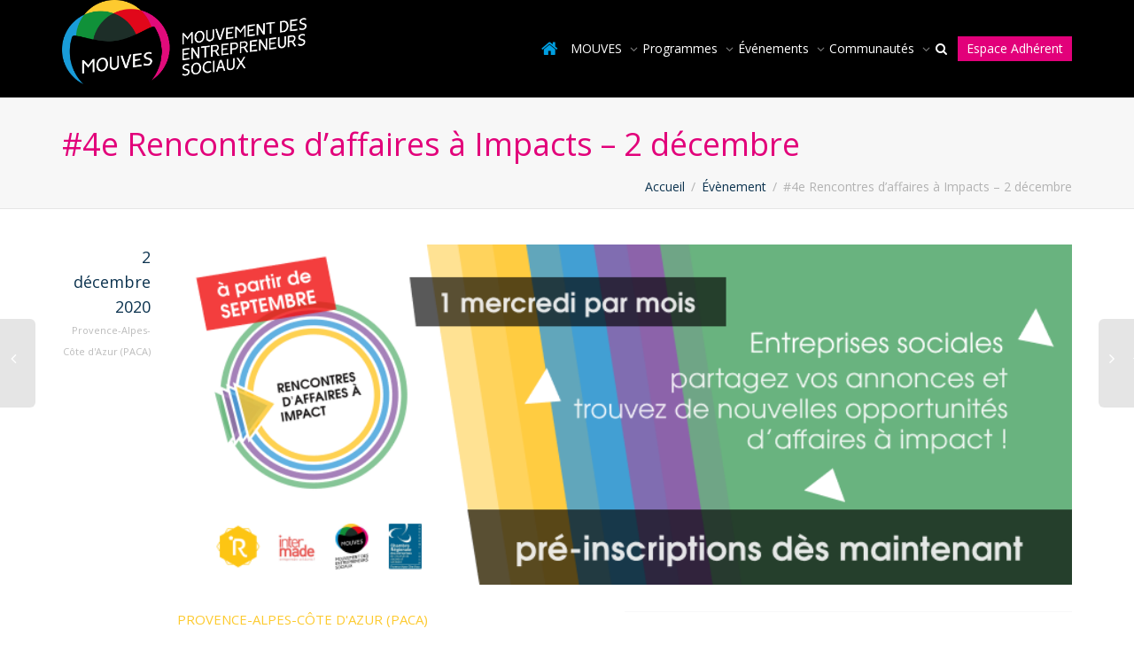

--- FILE ---
content_type: text/html; charset=UTF-8
request_url: http://mouves.impactfrance.eco/evenements/4e-rencontres-daffaires-a-impacts-2-decembre/
body_size: 16232
content:
<!DOCTYPE html>
<!--[if lt IE 7]>
<html class="no-js lt-ie9 lt-ie8 lt-ie7" lang="fr-FR" prefix="og: http://ogp.me/ns#"><![endif]-->
<!--[if IE 7]>
<html class="no-js lt-ie9 lt-ie8" lang="fr-FR" prefix="og: http://ogp.me/ns#"><![endif]-->
<!--[if IE 8]>
<html class="no-js lt-ie9" lang="fr-FR" prefix="og: http://ogp.me/ns#"><![endif]-->
<!--[if IE 9]>
<html class="no-js lt-ie10" lang="fr-FR" prefix="og: http://ogp.me/ns#"><![endif]-->
<!--[if gt IE 9]><!-->
<html class="no-js" lang="fr-FR" prefix="og: http://ogp.me/ns#">
<!--<![endif]-->
<head>
	<meta http-equiv="X-UA-Compatible" content="IE=9; IE=8; IE=7; IE=EDGE"/>
	<meta charset="UTF-8">
	<meta name="viewport" content="width=device-width, initial-scale=1.0">
	<link rel="profile" href="http://gmpg.org/xfn/11">
	<link rel="pingback" href="http://mouves.impactfrance.eco/Mouves2015/xmlrpc.php">

	<!-- Fav and touch icons -->
			<link rel="shortcut icon" href="http://mouves.impactfrance.eco/Mouves2015/wp-content/uploads/2019/03/mouves-logo-seul-copie-1.png">
					
	<!-- HTML5 shim, for IE6-8 support of HTML5 elements -->
	<!--[if lt IE 9]>
	<script src="http://mouves.impactfrance.eco/Mouves2015/wp-content/themes/kleo/assets/js/html5shiv.js"></script>
	<![endif]-->

	<!--[if IE 7]>
	<link rel="stylesheet" href="http://mouves.impactfrance.eco/Mouves2015/wp-content/themes/kleo/assets/css/fontello-ie7.css">
	<![endif]-->

	
	<title>#4e Rencontres d&#039;affaires à Impacts - 2 décembre - Mouvement des entrepreneurs sociaux (Mouves)</title>

<!-- This site is optimized with the Yoast SEO plugin v4.7.1 - https://yoast.com/wordpress/plugins/seo/ -->
<link rel="canonical" href="http://mouves.impactfrance.eco/evenements/4e-rencontres-daffaires-a-impacts-2-decembre/" />
<meta property="og:locale" content="fr_FR" />
<meta property="og:type" content="article" />
<meta property="og:title" content="#4e Rencontres d&#039;affaires à Impacts - 2 décembre - Mouvement des entrepreneurs sociaux (Mouves)" />
<meta property="og:description" content="La Ruche Marseille, Inter-Made – Marseille, La Chambre Régionale de l’ESS PACA et Le Mouvement des entrepreneurs sociaux PACA (MOUVES) vous donnent rendez vous le 2 décembre prochain pour partager vos annonces et trouver de nouvelles opportunités d’affaires !" />
<meta property="og:url" content="http://mouves.impactfrance.eco/evenements/4e-rencontres-daffaires-a-impacts-2-decembre/" />
<meta property="og:site_name" content="Mouvement des entrepreneurs sociaux (Mouves)" />
<meta property="og:image" content="http://mouves.impactfrance.eco/Mouves2015/wp-content/uploads/2020/05/visuel-rdv-aff-impact.png" />
<meta property="og:image:width" content="820" />
<meta property="og:image:height" content="312" />
<meta name="twitter:card" content="summary" />
<meta name="twitter:description" content="La Ruche Marseille, Inter-Made – Marseille, La Chambre Régionale de l’ESS PACA et Le Mouvement des entrepreneurs sociaux PACA (MOUVES) vous donnent rendez vous le 2 décembre prochain pour partager vos annonces et trouver de nouvelles opportunités d’affaires !
" />
<meta name="twitter:title" content="#4e Rencontres d&#039;affaires à Impacts - 2 décembre - Mouvement des entrepreneurs sociaux (Mouves)" />
<meta name="twitter:site" content="@Mouves_ES" />
<meta name="twitter:image" content="http://mouves.impactfrance.eco/Mouves2015/wp-content/uploads/2020/05/visuel-rdv-aff-impact.png" />
<meta name="twitter:creator" content="@Mouves_ES" />
<!-- / Yoast SEO plugin. -->

<link rel='dns-prefetch' href='//cdnjs.cloudflare.com' />
<link rel='dns-prefetch' href='//fonts.googleapis.com' />
<link rel='dns-prefetch' href='//s.w.org' />
<link rel="alternate" type="application/rss+xml" title="Mouvement des entrepreneurs sociaux (Mouves) &raquo; Flux" href="http://mouves.impactfrance.eco/feed/" />
<link rel="alternate" type="application/rss+xml" title="Mouvement des entrepreneurs sociaux (Mouves) &raquo; Flux des commentaires" href="http://mouves.impactfrance.eco/comments/feed/" />
<link rel="alternate" type="application/rss+xml" title="Mouvement des entrepreneurs sociaux (Mouves) &raquo; #4e Rencontres d&#8217;affaires à Impacts &#8211; 2 décembre Flux des commentaires" href="http://mouves.impactfrance.eco/evenements/4e-rencontres-daffaires-a-impacts-2-decembre/feed/" />
		<script type="text/javascript">
			window._wpemojiSettings = {"baseUrl":"https:\/\/s.w.org\/images\/core\/emoji\/2.2.1\/72x72\/","ext":".png","svgUrl":"https:\/\/s.w.org\/images\/core\/emoji\/2.2.1\/svg\/","svgExt":".svg","source":{"concatemoji":"http:\/\/mouves.impactfrance.eco\/Mouves2015\/wp-includes\/js\/wp-emoji-release.min.js"}};
			!function(t,a,e){var r,n,i,o=a.createElement("canvas"),l=o.getContext&&o.getContext("2d");function c(t){var e=a.createElement("script");e.src=t,e.defer=e.type="text/javascript",a.getElementsByTagName("head")[0].appendChild(e)}for(i=Array("flag","emoji4"),e.supports={everything:!0,everythingExceptFlag:!0},n=0;n<i.length;n++)e.supports[i[n]]=function(t){var e,a=String.fromCharCode;if(!l||!l.fillText)return!1;switch(l.clearRect(0,0,o.width,o.height),l.textBaseline="top",l.font="600 32px Arial",t){case"flag":return(l.fillText(a(55356,56826,55356,56819),0,0),o.toDataURL().length<3e3)?!1:(l.clearRect(0,0,o.width,o.height),l.fillText(a(55356,57331,65039,8205,55356,57096),0,0),e=o.toDataURL(),l.clearRect(0,0,o.width,o.height),l.fillText(a(55356,57331,55356,57096),0,0),e!==o.toDataURL());case"emoji4":return l.fillText(a(55357,56425,55356,57341,8205,55357,56507),0,0),e=o.toDataURL(),l.clearRect(0,0,o.width,o.height),l.fillText(a(55357,56425,55356,57341,55357,56507),0,0),e!==o.toDataURL()}return!1}(i[n]),e.supports.everything=e.supports.everything&&e.supports[i[n]],"flag"!==i[n]&&(e.supports.everythingExceptFlag=e.supports.everythingExceptFlag&&e.supports[i[n]]);e.supports.everythingExceptFlag=e.supports.everythingExceptFlag&&!e.supports.flag,e.DOMReady=!1,e.readyCallback=function(){e.DOMReady=!0},e.supports.everything||(r=function(){e.readyCallback()},a.addEventListener?(a.addEventListener("DOMContentLoaded",r,!1),t.addEventListener("load",r,!1)):(t.attachEvent("onload",r),a.attachEvent("onreadystatechange",function(){"complete"===a.readyState&&e.readyCallback()})),(r=e.source||{}).concatemoji?c(r.concatemoji):r.wpemoji&&r.twemoji&&(c(r.twemoji),c(r.wpemoji)))}(window,document,window._wpemojiSettings);
		</script>
		<style type="text/css">
img.wp-smiley,
img.emoji {
	display: inline !important;
	border: none !important;
	box-shadow: none !important;
	height: 1em !important;
	width: 1em !important;
	margin: 0 .07em !important;
	vertical-align: -0.1em !important;
	background: none !important;
	padding: 0 !important;
}
</style>
<link rel='stylesheet' id='login-with-ajax-css'  href='http://mouves.impactfrance.eco/Mouves2015/wp-content/plugins/login-with-ajax/widget/widget.css' type='text/css' media='all' />
<link rel='stylesheet' id='bp-parent-css-css'  href='http://mouves.impactfrance.eco/Mouves2015/wp-content/themes/kleo/buddypress/css/buddypress.css' type='text/css' media='screen' />
<link rel='stylesheet' id='events-manager-css'  href='http://mouves.impactfrance.eco/Mouves2015/wp-content/plugins/events-manager/includes/css/events_manager.css' type='text/css' media='all' />
<link rel='stylesheet' id='go-pricing-styles-css'  href='http://mouves.impactfrance.eco/Mouves2015/wp-content/plugins/go_pricing/assets/css/go_pricing_styles.css' type='text/css' media='all' />
<link rel='stylesheet' id='rs-plugin-settings-css'  href='http://mouves.impactfrance.eco/Mouves2015/wp-content/plugins/revslider/public/assets/css/settings.css' type='text/css' media='all' />
<style id='rs-plugin-settings-inline-css' type='text/css'>
.tp-caption a{color:#ff7302;text-shadow:none;-webkit-transition:all 0.2s ease-out;-moz-transition:all 0.2s ease-out;-o-transition:all 0.2s ease-out;-ms-transition:all 0.2s ease-out}.tp-caption a:hover{color:#ffa902}
</style>
<link rel='stylesheet' id='child-pages-shortcode-css-css'  href='http://mouves.impactfrance.eco/Mouves2015/wp-content/plugins/child-pages-shortcode/css/child-pages-shortcode.min.css' type='text/css' media='all' />
<link rel='stylesheet' id='bootstrap-css'  href='http://mouves.impactfrance.eco/Mouves2015/wp-content/themes/kleo/assets/css/bootstrap.css' type='text/css' media='all' />
<link rel='stylesheet' id='kleo-app-css'  href='http://mouves.impactfrance.eco/Mouves2015/wp-content/themes/kleo/assets/css/app.css' type='text/css' media='all' />
<link rel='stylesheet' id='magnific-popup-css'  href='http://mouves.impactfrance.eco/Mouves2015/wp-content/themes/kleo/assets/js/plugins/magnific-popup/magnific.css' type='text/css' media='all' />
<link rel='stylesheet' id='kleo-fonts-css'  href='http://mouves.impactfrance.eco/Mouves2015/wp-content/themes/suite-mouves/assets/css/fontello.css' type='text/css' media='all' />
<link rel='stylesheet' id='mediaelement-css'  href='http://mouves.impactfrance.eco/Mouves2015/wp-includes/js/mediaelement/mediaelementplayer.min.css' type='text/css' media='all' />
<link rel='stylesheet' id='kleo-google-fonts-css'  href='//fonts.googleapis.com/css?family=Open+Sans%3A400&#038;subset=latin-ext&#038;ver=995486e0c4c6580b2509b3a94c960a11' type='text/css' media='all' />
<link rel='stylesheet' id='kleo-colors-css'  href='http://mouves.impactfrance.eco/Mouves2015/wp-content/uploads/custom_styles/dynamic.css' type='text/css' media='all' />
<link rel='stylesheet' id='wp-mediaelement-css'  href='http://mouves.impactfrance.eco/Mouves2015/wp-includes/js/mediaelement/wp-mediaelement.min.css' type='text/css' media='all' />
<link rel='stylesheet' id='dashicons-css'  href='http://mouves.impactfrance.eco/Mouves2015/wp-includes/css/dashicons.min.css' type='text/css' media='all' />
<link rel='stylesheet' id='rtmedia-main-css'  href='http://mouves.impactfrance.eco/Mouves2015/wp-content/plugins/buddypress-media/app/assets/css/rtmedia.min.css' type='text/css' media='all' />
<link rel='stylesheet' id='kleo-plugins-css'  href='http://mouves.impactfrance.eco/Mouves2015/wp-content/themes/kleo/assets/css/plugins.css' type='text/css' media='all' />
<link rel='stylesheet' id='kleo-style-css'  href='http://mouves.impactfrance.eco/Mouves2015/wp-content/themes/suite-mouves/style.css' type='text/css' media='all' />
<!-- This site uses the Google Analytics by MonsterInsights plugin v6.1.7 - Using Analytics tracking - https://www.monsterinsights.com/ -->
<script type="text/javascript" data-cfasync="false">
	/* Function to detect opted out users */
	function __gaTrackerIsOptedOut() {
		return document.cookie.indexOf(disableStr + '=true') > -1;
	}

	/* Disable tracking if the opt-out cookie exists. */
	var disableStr = 'ga-disable-UA-23899401-1';
	if ( __gaTrackerIsOptedOut() ) {
		window[disableStr] = true;
	}

	/* Opt-out function */
	function __gaTrackerOptout() {
	  document.cookie = disableStr + '=true; expires=Thu, 31 Dec 2099 23:59:59 UTC; path=/';
	  window[disableStr] = true;
	}

	(function(i,s,o,g,r,a,m){i['GoogleAnalyticsObject']=r;i[r]=i[r]||function(){
		(i[r].q=i[r].q||[]).push(arguments)},i[r].l=1*new Date();a=s.createElement(o),
		m=s.getElementsByTagName(o)[0];a.async=1;a.src=g;m.parentNode.insertBefore(a,m)
	})(window,document,'script','//www.google-analytics.com/analytics.js','__gaTracker');

	__gaTracker('create', 'UA-23899401-1', 'auto');
	__gaTracker('set', 'forceSSL', true);
	__gaTracker('send','pageview');
</script>
<!-- / Google Analytics by MonsterInsights -->
<script type='text/javascript' src='http://mouves.impactfrance.eco/Mouves2015/wp-includes/js/jquery/jquery.js'></script>
<script type='text/javascript' src='http://mouves.impactfrance.eco/Mouves2015/wp-includes/js/jquery/jquery-migrate.min.js'></script>
<script type='text/javascript'>
/* <![CDATA[ */
var LWA = {"ajaxurl":"http:\/\/mouves.impactfrance.eco\/Mouves2015\/wp-admin\/admin-ajax.php"};
/* ]]> */
</script>
<script type='text/javascript' src='http://mouves.impactfrance.eco/Mouves2015/wp-content/plugins/login-with-ajax/widget/login-with-ajax.js'></script>
<script type='text/javascript' src='http://mouves.impactfrance.eco/Mouves2015/wp-includes/js/plupload/plupload.full.min.js'></script>
<script type='text/javascript'>
/* <![CDATA[ */
var BP_Confirm = {"are_you_sure":"Confirmez votre demande."};
/* ]]> */
</script>
<script type='text/javascript' src='http://mouves.impactfrance.eco/Mouves2015/wp-content/plugins/buddypress/bp-core/js/confirm.min.js'></script>
<script type='text/javascript' src='http://mouves.impactfrance.eco/Mouves2015/wp-content/plugins/buddypress/bp-core/js/widget-members.min.js'></script>
<script type='text/javascript' src='http://mouves.impactfrance.eco/Mouves2015/wp-content/plugins/buddypress/bp-core/js/jquery-query.min.js'></script>
<script type='text/javascript' src='http://mouves.impactfrance.eco/Mouves2015/wp-content/plugins/buddypress/bp-core/js/vendor/jquery-cookie.min.js'></script>
<script type='text/javascript' src='http://mouves.impactfrance.eco/Mouves2015/wp-content/plugins/buddypress/bp-core/js/vendor/jquery-scroll-to.min.js'></script>
<script type='text/javascript'>
/* <![CDATA[ */
var BP_DTheme = {"accepted":"Accept\u00e9","close":"Fermer","comments":"commentaires","leave_group_confirm":"Voulez-vous vraiment quitter ce groupe ?","mark_as_fav":" ","my_favs":"Mes Favoris","rejected":"Rejet\u00e9","remove_fav":" ","show_all":"Tout afficher","show_all_comments":"Afficher tous les commentaires de cette discussion","show_x_comments":"Afficher tous les %d commentaires","unsaved_changes":"Votre profil contient une ou plusieurs informations non sauvegard\u00e9es. Si vous quittez cette page sans les enregistrer, ellles seront perdues.","view":"Afficher"};
/* ]]> */
</script>
<script type='text/javascript' src='http://mouves.impactfrance.eco/Mouves2015/wp-content/themes/kleo/buddypress/js/buddypress.js'></script>
<script type='text/javascript' src='http://mouves.impactfrance.eco/Mouves2015/wp-includes/js/jquery/ui/core.min.js'></script>
<script type='text/javascript' src='http://mouves.impactfrance.eco/Mouves2015/wp-includes/js/jquery/ui/widget.min.js'></script>
<script type='text/javascript' src='http://mouves.impactfrance.eco/Mouves2015/wp-includes/js/jquery/ui/position.min.js'></script>
<script type='text/javascript' src='http://mouves.impactfrance.eco/Mouves2015/wp-includes/js/jquery/ui/mouse.min.js'></script>
<script type='text/javascript' src='http://mouves.impactfrance.eco/Mouves2015/wp-includes/js/jquery/ui/sortable.min.js'></script>
<script type='text/javascript' src='http://mouves.impactfrance.eco/Mouves2015/wp-includes/js/jquery/ui/datepicker.min.js'></script>
<script type='text/javascript'>
jQuery(document).ready(function(jQuery){jQuery.datepicker.setDefaults({"closeText":"Fermer","currentText":"Aujourd\u2019hui","monthNames":["janvier","f\u00e9vrier","mars","avril","mai","juin","juillet","ao\u00fbt","septembre","octobre","novembre","d\u00e9cembre"],"monthNamesShort":["Jan","F\u00e9v","Mar","Avr","Mai","Juin","Juil","Ao\u00fbt","Sep","Oct","Nov","D\u00e9c"],"nextText":"Suivant","prevText":"Pr\u00e9c\u00e9dent","dayNames":["dimanche","lundi","mardi","mercredi","jeudi","vendredi","samedi"],"dayNamesShort":["dim","lun","mar","mer","jeu","ven","sam"],"dayNamesMin":["D","L","M","M","J","V","S"],"dateFormat":"d MM yy","firstDay":1,"isRTL":false});});
</script>
<script type='text/javascript' src='http://mouves.impactfrance.eco/Mouves2015/wp-includes/js/jquery/ui/menu.min.js'></script>
<script type='text/javascript' src='http://mouves.impactfrance.eco/Mouves2015/wp-includes/js/wp-a11y.min.js'></script>
<script type='text/javascript'>
/* <![CDATA[ */
var uiAutocompleteL10n = {"noResults":"Aucun r\u00e9sultat.","oneResult":"Un r\u00e9sultat trouv\u00e9. Utilisez les fl\u00e8ches haut et bas du clavier pour les parcourir. ","manyResults":"%d r\u00e9sultats trouv\u00e9s. Utilisez les fl\u00e8ches haut et bas du clavier pour les parcourir.","itemSelected":"\u00c9l\u00e9ment s\u00e9lectionn\u00e9."};
/* ]]> */
</script>
<script type='text/javascript' src='http://mouves.impactfrance.eco/Mouves2015/wp-includes/js/jquery/ui/autocomplete.min.js'></script>
<script type='text/javascript' src='http://mouves.impactfrance.eco/Mouves2015/wp-includes/js/jquery/ui/resizable.min.js'></script>
<script type='text/javascript' src='http://mouves.impactfrance.eco/Mouves2015/wp-includes/js/jquery/ui/draggable.min.js'></script>
<script type='text/javascript' src='http://mouves.impactfrance.eco/Mouves2015/wp-includes/js/jquery/ui/button.min.js'></script>
<script type='text/javascript' src='http://mouves.impactfrance.eco/Mouves2015/wp-includes/js/jquery/ui/dialog.min.js'></script>
<script type='text/javascript'>
/* <![CDATA[ */
var EM = {"ajaxurl":"http:\/\/mouves.impactfrance.eco\/Mouves2015\/wp-admin\/admin-ajax.php","locationajaxurl":"http:\/\/mouves.impactfrance.eco\/Mouves2015\/wp-admin\/admin-ajax.php?action=locations_search","firstDay":"1","locale":"fr","dateFormat":"dd\/mm\/yy","ui_css":"","show24hours":"1","is_ssl":"","bookingInProgress":"Veuillez patienter pendant que la r\u00e9servation est soumise.","tickets_save":"Enregistrer le billet","bookingajaxurl":"http:\/\/mouves.impactfrance.eco\/Mouves2015\/wp-admin\/admin-ajax.php","bookings_export_save":"Exporter les r\u00e9servations","bookings_settings_save":"Enregistrer","booking_delete":"Confirmez-vous vouloir le supprimer ?","bb_full":"Epuis\u00e9","bb_book":"R\u00e9servez maintenant","bb_booking":"R\u00e9servation ...","bb_booked":"R\u00e9servation soumis","bb_error":"R\u00e9servation erreur. R\u00e9essayer?","bb_cancel":"Annuler","bb_canceling":"Annuler...","bb_cancelled":"Annul\u00e9","bb_cancel_error":"Annulation erreur. R\u00e9essayer?","txt_search":"Rechercher ...","txt_searching":"Recherche en cours...","txt_loading":"Chargement en cours...","locale_data":{"closeText":"Fermer","prevText":"<Pr\u00e9c","nextText":"Suiv>","currentText":"Courant","monthNames":["Janvier","F\u00e9vrier","Mars","Avril","Mai","Juin","Juillet","Ao\u00fbt","Septembre","Octobre","Novembre","D\u00e9cembre"],"monthNamesShort":["Jan","F\u00e9v","Mar","Avr","Mai","Jun","Jul","Ao\u00fb","Sep","Oct","Nov","D\u00e9c"],"dayNames":["Dimanche","Lundi","Mardi","Mercredi","Jeudi","Vendredi","Samedi"],"dayNamesShort":["Dim","Lun","Mar","Mer","Jeu","Ven","Sam"],"dayNamesMin":["Di","Lu","Ma","Me","Je","Ve","Sa"],"weekHeader":"Sm","dateFormat":"dd\/mm\/yy","firstDay":1,"isRTL":false,"showMonthAfterYear":false,"yearSuffix":""}};
/* ]]> */
</script>
<script type='text/javascript' src='http://mouves.impactfrance.eco/Mouves2015/wp-content/plugins/events-manager/includes/js/events-manager.js'></script>
<script type='text/javascript' src='http://mouves.impactfrance.eco/Mouves2015/wp-content/plugins/gravityforms/js/jquery.json.min.js'></script>
<script type='text/javascript' src='http://mouves.impactfrance.eco/Mouves2015/wp-content/plugins/gravityforms/js/gravityforms.min.js'></script>
<script type='text/javascript'>
/* <![CDATA[ */
var gform_entry = {"price":"40"};
/* ]]> */
</script>
<script type='text/javascript' src='http://mouves.impactfrance.eco/Mouves2015/wp-content/plugins/gf-mouves/js/gfmouves.js'></script>
<script type='text/javascript' src='https://cdnjs.cloudflare.com/ajax/libs/gsap/1.11.2/TweenMax.min.js'></script>
<script type='text/javascript' src='http://mouves.impactfrance.eco/Mouves2015/wp-content/plugins/child-pages-shortcode/js/child-pages-shortcode.min.js'></script>
<script type='text/javascript' src='http://mouves.impactfrance.eco/Mouves2015/wp-content/themes/kleo/assets/js/modernizr.custom.46504.js'></script>
<script type='text/javascript'>
/* <![CDATA[ */
var mejsL10n = {"language":"fr-FR","strings":{"Close":"Fermer","Fullscreen":"Plein \u00e9cran","Turn off Fullscreen":"Quitter le plein \u00e9cran","Go Fullscreen":"Passer en plein \u00e9cran","Download File":"T\u00e9l\u00e9charger le fichier","Download Video":"T\u00e9l\u00e9charger la vid\u00e9o","Play":"Lecture","Pause":"Pause","Captions\/Subtitles":"L\u00e9gendes\/Sous-titres","None":"None","Time Slider":"Curseur de temps","Skip back %1 seconds":"Saut en arri\u00e8re de %1 seconde(s)","Video Player":"Lecteur vid\u00e9o","Audio Player":"Lecteur audio","Volume Slider":"Curseur de volume","Mute Toggle":"Couper le son","Unmute":"R\u00e9activer le son","Mute":"Muet","Use Up\/Down Arrow keys to increase or decrease volume.":"Utilisez les fl\u00e8ches haut\/bas pour augmenter ou diminuer le volume.","Use Left\/Right Arrow keys to advance one second, Up\/Down arrows to advance ten seconds.":"Utilisez les fl\u00e8ches droite\/gauche pour avancer d\u2019une seconde, haut\/bas pour avancer de dix secondes."}};
var _wpmejsSettings = {"pluginPath":"\/Mouves2015\/wp-includes\/js\/mediaelement\/"};
/* ]]> */
</script>
<script type='text/javascript' src='http://mouves.impactfrance.eco/Mouves2015/wp-includes/js/mediaelement/mediaelement-and-player.min.js'></script>
<script type='text/javascript'>
/* <![CDATA[ */
var aamLocal = {"nonce":"8d5ceef252","ajaxurl":"http:\/\/mouves.impactfrance.eco\/Mouves2015\/wp-admin\/admin-ajax.php"};
/* ]]> */
</script>
<script type='text/javascript' src='//mouves.impactfrance.eco/Mouves2015/wp-content/plugins/advanced-access-manager/media/js/aam-login.js'></script>
<script type='text/javascript' src='http://mouves.impactfrance.eco/Mouves2015/wp-includes/js/mediaelement/wp-mediaelement.min.js'></script>
<script type='text/javascript'>
/* <![CDATA[ */
var rtmedia_ajax_url = "http:\/\/mouves.impactfrance.eco\/Mouves2015\/wp-admin\/admin-ajax.php";
var rtmedia_media_slug = "media";
var rtmedia_lightbox_enabled = "0";
var rtmedia_direct_upload_enabled = "0";
var rtmedia_gallery_reload_on_upload = "1";
var rtmedia_empty_activity_msg = "Veuillez ins\u00e9rer du contenu \u00e0 publier.";
var rtmedia_empty_comment_msg = "Les commentaires vides ne sont pas autoris\u00e9s.";
var rtmedia_media_delete_confirmation = "Etes vous s\u00fbr de vouloir supprimer ce m\u00e9dia ?";
var rtmedia_media_comment_delete_confirmation = "Etes vous s\u00fbr de vouloir supprimer ce commentaire ?";
var rtmedia_album_delete_confirmation = "Etes vous s\u00fbr de vouloir supprimer cet Album ?";
var rtmedia_drop_media_msg = "D\u00e9poser les fichiers ici";
var rtmedia_album_created_msg = " Album cr\u00e9\u00e9 avec succ\u00e8s.";
var rtmedia_something_wrong_msg = "Une erreur est survenue. Veuillez r\u00e9essayer.";
var rtmedia_empty_album_name_msg = "Donner un nom \u00e0 l&#039;album.";
var rtmedia_max_file_msg = "Limite de la taille du fichier :";
var rtmedia_allowed_file_formats = "Formats de fichier autoris\u00e9s";
var rtmedia_select_all_visible = "S\u00e9lectionner tous les visibles";
var rtmedia_unselect_all_visible = "D\u00e9s\u00e9lectionner tous les visibles";
var rtmedia_no_media_selected = "Veuillez s\u00e9lectionner des m\u00e9dias.";
var rtmedia_selected_media_delete_confirmation = "Etes vous s\u00fbr de vouloir supprimer le m\u00e9dia s\u00e9lectionn\u00e9 ?";
var rtmedia_selected_media_move_confirmation = "Etes vous s\u00fbr de vouloir d\u00e9placer le m\u00e9dia s\u00e9lectionn\u00e9 ?";
var rtmedia_waiting_msg = "En attente";
var rtmedia_uploaded_msg = "Transf\u00e9r\u00e9";
var rtmedia_uploading_msg = "En cours de transfert";
var rtmedia_upload_failed_msg = "Echec";
var rtmedia_close = "Fermer";
var rtmedia_edit = "Editer";
var rtmedia_delete = "Supprimer";
var rtmedia_edit_media = "Modifier le m\u00e9dia";
var rtmedia_remove_from_queue = "Supprimer de la file d&#039;attente";
var rtmedia_add_more_files_msg = "Ajouter d&#039;autres fichiers";
var rtmedia_file_extension_error_msg = "Fichier non support\u00e9";
var rtmedia_more = "plus";
var rtmedia_less = "moins";
var rtmedia_read_more = "Read more";
var rtmedia__show_less = "Show less";
var rtmedia_activity_text_with_attachment = "disable";
var rtmedia_delete_uploaded_media = "Ce m\u00e9dia a \u00e9t\u00e9 envoy\u00e9. Etes vous s\u00fbr de vouloir le supprimer ?";
var rtm_wp_version = "4.7.31";
var rtmedia_main_js_strings = {"rtmedia_albums":"Albums","privacy_update_success":"Privacy updated successfully.","privacy_update_error":"Couldn't change privacy, please try again.","file_delete_success":"file deleted successfully."};
var rtmedia_masonry_layout = "false";
var rtmedia_media_size_config = {"photo":{"thumb":{"width":"150","height":"150","crop":"1"},"medium":{"width":"320","height":"240","crop":"1"},"large":{"width":"800","height":"0","crop":"1"}},"video":{"activity_media":{"width":"320","height":"240"},"single_media":{"width":"640","height":"480"}},"music":{"activity_media":{"width":"320"},"single_media":{"width":"640"}},"featured":{"default":{"width":"100","height":"100","crop":"1"}}};
var rtmedia_disable_media_in_commented_media = "1";
var rtmedia_disable_media_in_commented_media_text = "Adding media in Comments is not allowed";
/* ]]> */
</script>
<script type='text/javascript' src='http://mouves.impactfrance.eco/Mouves2015/wp-content/plugins/buddypress-media/app/assets/js/rtmedia.min.js'></script>
<link rel='https://api.w.org/' href='http://mouves.impactfrance.eco/wp-json/' />
<link rel="EditURI" type="application/rsd+xml" title="RSD" href="http://mouves.impactfrance.eco/Mouves2015/xmlrpc.php?rsd" />
<link rel="wlwmanifest" type="application/wlwmanifest+xml" href="http://mouves.impactfrance.eco/Mouves2015/wp-includes/wlwmanifest.xml" /> 

<link rel='shortlink' href='http://mouves.impactfrance.eco/?p=31159' />
<link rel="alternate" type="application/json+oembed" href="http://mouves.impactfrance.eco/wp-json/oembed/1.0/embed?url=http%3A%2F%2Fmouves.impactfrance.eco%2Fevenements%2F4e-rencontres-daffaires-a-impacts-2-decembre%2F" />
<link rel="alternate" type="text/xml+oembed" href="http://mouves.impactfrance.eco/wp-json/oembed/1.0/embed?url=http%3A%2F%2Fmouves.impactfrance.eco%2Fevenements%2F4e-rencontres-daffaires-a-impacts-2-decembre%2F&#038;format=xml" />

	<script type="text/javascript">var ajaxurl = 'http://mouves.impactfrance.eco/Mouves2015/wp-admin/admin-ajax.php';</script>

			<style type="text/css">
						.rtmedia-activity-container .media-type-photo .rtmedia-item-thumbnail {
		max-width: 320px;
		max-height: 240px;
		overflow: hidden;
		}

		.rtmedia-comment-media-container .mejs-container.mejs-video,
		.rtmedia-activity-container .mejs-container.mejs-video{
		min-height: 240px;
		min-width: 320px;
		}
						#buddypress ul.activity-list li.activity-item .activity-comments ul li form.ac-form .rtmedia-comment-media-upload,#buddypress ul.activity-list li.activity-item .activity-comments ul li form.ac-form .rtmedia-container {
				    display: none !important
				}
					.rtmedia-container ul.rtmedia-list li.rtmedia-list-item div.rtmedia-item-thumbnail {
		width: 150px;
		height: 150px;
		line-height: 150px;
		}
		.rtmedia-container ul.rtmedia-list li.rtmedia-list-item div.rtmedia-item-thumbnail img {
		max-width: 150px;
		max-height: 150px;
		}
		.rtmedia-container .rtmedia-list  .rtmedia-list-item {
		width: 150px;
		}
					</style>
				<meta name="mobile-web-app-capable" content="yes">
		<script type="text/javascript">
		/*
		 prevent dom flickering for elements hidden with js
		 */
		"use strict";

		document.documentElement.className += ' js-active ';
		document.documentElement.className += 'ontouchstart' in document.documentElement ? ' kleo-mobile ' : ' kleo-desktop ';

		var prefix = ['-webkit-', '-o-', '-moz-', '-ms-', ""];
		for (var i in prefix) {
			if (prefix[i] + 'transform' in document.documentElement.style) document.documentElement.className += " kleo-transform ";
		}
	</script>
	<meta name="generator" content="Powered by Visual Composer - drag and drop page builder for WordPress."/>
<!--[if lte IE 9]><link rel="stylesheet" type="text/css" href="http://mouves.impactfrance.eco/Mouves2015/wp-content/plugins/js_composer/assets/css/vc_lte_ie9.min.css" media="screen"><![endif]-->    <style type="text/css">
        .field-visibility-settings-notoggle {
            display:none;
        }
    </style>
    <meta name="generator" content="Powered by Slider Revolution 5.4.3.1 - responsive, Mobile-Friendly Slider Plugin for WordPress with comfortable drag and drop interface." />

<style>

</style>
<script type="text/javascript">function setREVStartSize(e){
				try{ var i=jQuery(window).width(),t=9999,r=0,n=0,l=0,f=0,s=0,h=0;					
					if(e.responsiveLevels&&(jQuery.each(e.responsiveLevels,function(e,f){f>i&&(t=r=f,l=e),i>f&&f>r&&(r=f,n=e)}),t>r&&(l=n)),f=e.gridheight[l]||e.gridheight[0]||e.gridheight,s=e.gridwidth[l]||e.gridwidth[0]||e.gridwidth,h=i/s,h=h>1?1:h,f=Math.round(h*f),"fullscreen"==e.sliderLayout){var u=(e.c.width(),jQuery(window).height());if(void 0!=e.fullScreenOffsetContainer){var c=e.fullScreenOffsetContainer.split(",");if (c) jQuery.each(c,function(e,i){u=jQuery(i).length>0?u-jQuery(i).outerHeight(!0):u}),e.fullScreenOffset.split("%").length>1&&void 0!=e.fullScreenOffset&&e.fullScreenOffset.length>0?u-=jQuery(window).height()*parseInt(e.fullScreenOffset,0)/100:void 0!=e.fullScreenOffset&&e.fullScreenOffset.length>0&&(u-=parseInt(e.fullScreenOffset,0))}f=u}else void 0!=e.minHeight&&f<e.minHeight&&(f=e.minHeight);e.c.closest(".rev_slider_wrapper").css({height:f})					
				}catch(d){console.log("Failure at Presize of Slider:"+d)}
			};</script>
<noscript><style type="text/css"> .wpb_animate_when_almost_visible { opacity: 1; }</style></noscript></head>


<body class="event-template-default single single-event postid-31159 rtm-4.3.1 kleo-navbar-fixed navbar-resize wpb-js-composer js-comp-ver-5.1.1 vc_responsive no-js" itemscope itemtype="http://schema.org/WebPage">


<!-- PAGE LAYOUT
================================================ -->
<!--Attributes-->
<div class="kleo-page">

	<!-- HEADER SECTION
	================================================ -->
	
<div id="header" class="header-color">

	<div class="navbar" role="navigation">

		
				<div class="kleo-main-header header-normal">
			<div class="container">
				<!-- Brand and toggle get grouped for better mobile display -->
				<div class="navbar-header">
					<div class="kleo-mobile-switch">

												<button type="button" class="navbar-toggle" data-toggle="collapse" data-target=".nav-collapse">
							<span class="sr-only">Activer/désactiver navigation</span>
							<span class="icon-bar"></span>
							<span class="icon-bar"></span>
							<span class="icon-bar"></span>
						</button>

					</div>

					<div class="kleo-mobile-icons">

						
					</div>

					<strong class="logo">
						<a href="http://mouves.impactfrance.eco">

							
								<img id="logo_img" title="Mouvement des entrepreneurs sociaux (Mouves)" src="http://mouves.impactfrance.eco/Mouves2015/wp-content/uploads/2019/03/mouves-logo-horizontal-white.png"
								     alt="Mouvement des entrepreneurs sociaux (Mouves)">

							
						</a>
					</strong>
				</div>

				

				
				<!-- Collect the nav links, forms, and other content for toggling -->
				<div class="primary-menu collapse navbar-collapse nav-collapse"><ul id="menu-barre-de-navigation" class="nav navbar-nav"><li id="menu-item-9960" class="menu-accueil menu-item menu-item-type-post_type menu-item-object-page menu-item-home menu-item-9960"><a href="http://mouves.impactfrance.eco/" onclick="__gaTracker('send', 'event', 'outbound-menu', 'http://mouves.impactfrance.eco/', '');" title="Accueil"><i class="icon-home"></i></a></li>
<li id="menu-item-9672" class="menu-item menu-item-type-custom menu-item-object-custom menu-item-has-children menu-item-9672 dropdown mega-6-cols"><a title="MOUVES" class="js-activated">MOUVES <span class="caret"></span></a>
<ul role="menu" class="dropdown-menu sub-menu pull-left">
	<li id="menu-item-29126" class="menu-item menu-item-type-custom menu-item-object-custom menu-item-29126"><a href="https://monespace.mouves.impactfrance.eco/adhesion-rejoindre-mouves" onclick="__gaTracker('send', 'event', 'outbound-menu', 'https://monespace.mouves.impactfrance.eco/adhesion-rejoindre-mouves', 'Rejoindre le MOUVES');" title="Rejoindre le MOUVES">Rejoindre le MOUVES</a></li>
	<li id="menu-item-27957" class="menu-item menu-item-type-post_type menu-item-object-page menu-item-27957"><a href="http://mouves.impactfrance.eco/lentrepreneuriat-social/l-entrepreneuriat-social/" onclick="__gaTracker('send', 'event', 'outbound-menu', 'http://mouves.impactfrance.eco/lentrepreneuriat-social/l-entrepreneuriat-social/', 'L&#8217;entrepreneuriat social');" title="L&#039;entrepreneuriat social">L&#8217;entrepreneuriat social</a></li>
	<li id="menu-item-122" class="menu-mouves menu-item menu-item-type-post_type menu-item-object-page menu-item-122"><a href="http://mouves.impactfrance.eco/le-mouves/qui-sommes-nous/" onclick="__gaTracker('send', 'event', 'outbound-menu', 'http://mouves.impactfrance.eco/le-mouves/qui-sommes-nous/', 'Qui sommes-nous&#160;?');" title="Qui sommes-nous ?">Qui sommes-nous&#160;?</a></li>
	<li id="menu-item-23567" class="menu-item menu-item-type-post_type menu-item-object-page menu-item-has-children menu-item-23567 dropdown-submenu"><a href="http://mouves.impactfrance.eco/le-mouves/nos-combats/" onclick="__gaTracker('send', 'event', 'outbound-menu', 'http://mouves.impactfrance.eco/le-mouves/nos-combats/', 'Nos combats ');" title="Nos combats">Nos combats <span class="caret"></span></a>
	<ul role="menu" class="dropdown-menu sub-menu">
		<li id="menu-item-28614" class="menu-item menu-item-type-post_type menu-item-object-page menu-item-28614"><a href="http://mouves.impactfrance.eco/le-mouves/nos-combats/municipales-2020-2/" onclick="__gaTracker('send', 'event', 'outbound-menu', 'http://mouves.impactfrance.eco/le-mouves/nos-combats/municipales-2020-2/', 'Municipales 2020');" title="Municipales 2020">Municipales 2020</a></li>
	</ul>
</li>
	<li id="menu-item-3511" class="no-hover menu-item menu-item-type-custom menu-item-object-custom menu-item-has-children menu-item-3511 dropdown-submenu"><a title="Nos adhérents">Nos adhérents <span class="caret"></span></a>
	<ul role="menu" class="dropdown-menu sub-menu">
		<li id="menu-item-9699" class="menu-membres menu-item menu-item-type-post_type menu-item-object-page menu-item-9699"><a href="http://mouves.impactfrance.eco/les-membres-du-mouves/portraits-entrepreneurs-sociaux/" onclick="__gaTracker('send', 'event', 'outbound-menu', 'http://mouves.impactfrance.eco/les-membres-du-mouves/portraits-entrepreneurs-sociaux/', 'Portraits d&#8217;entrepreneurs sociaux');" title="Portraits d&#039;entrepreneurs sociaux">Portraits d&#8217;entrepreneurs sociaux</a></li>
		<li id="menu-item-24461" class="menu-item menu-item-type-custom menu-item-object-custom menu-item-24461"><a href="https://monespace.mouves.impactfrance.eco/annuaire" onclick="__gaTracker('send', 'event', 'outbound-menu', 'https://monespace.mouves.impactfrance.eco/annuaire', 'Annuaire des adhérents');" title="Annuaire des adhérents">Annuaire des adhérents</a></li>
		<li id="menu-item-9716" class="menu-actus menu-item menu-item-type-post_type menu-item-object-page menu-item-9716"><a href="http://mouves.impactfrance.eco/actualites/emplois-entrepreneuriat-social/" onclick="__gaTracker('send', 'event', 'outbound-menu', 'http://mouves.impactfrance.eco/actualites/emplois-entrepreneuriat-social/', 'Offres d&#8217;emploi');" title="Offres d&#039;emploi">Offres d&#8217;emploi</a></li>
	</ul>
</li>
	<li id="menu-item-158" class="menu-mouves menu-item menu-item-type-post_type menu-item-object-page menu-item-158"><a href="http://mouves.impactfrance.eco/le-mouves/les-partenaires-du-mouves/" onclick="__gaTracker('send', 'event', 'outbound-menu', 'http://mouves.impactfrance.eco/le-mouves/les-partenaires-du-mouves/', 'Nos partenaires');" title="Nos partenaires">Nos partenaires</a></li>
</ul>
</li>
<li id="menu-item-24396" class="menu-item menu-item-type-custom menu-item-object-custom menu-item-has-children menu-item-24396 dropdown mega-5-cols"><a title="Programmes" class="js-activated">Programmes <span class="caret"></span></a>
<ul role="menu" class="dropdown-menu sub-menu pull-left">
	<li id="menu-item-29809" class="menu-item menu-item-type-post_type menu-item-object-page menu-item-29809"><a href="http://mouves.impactfrance.eco/rebond/" onclick="__gaTracker('send', 'event', 'outbound-menu', 'http://mouves.impactfrance.eco/rebond/', 'REBOND');" title="REBOND">REBOND</a></li>
	<li id="menu-item-30137" class="menu-item menu-item-type-post_type menu-item-object-page menu-item-30137"><a href="http://mouves.impactfrance.eco/mission-social-inclusive-business/" onclick="__gaTracker('send', 'event', 'outbound-menu', 'http://mouves.impactfrance.eco/mission-social-inclusive-business/', 'Social &#038; Inclusive Business en Afrique');" title="Social &amp; Inclusive Business en Afrique">Social &#038; Inclusive Business en Afrique</a></li>
	<li id="menu-item-27844" class="menu-item menu-item-type-post_type menu-item-object-page menu-item-27844"><a href="http://mouves.impactfrance.eco/nos-programmes/learning-expeditions/" onclick="__gaTracker('send', 'event', 'outbound-menu', 'http://mouves.impactfrance.eco/nos-programmes/learning-expeditions/', 'Learning expeditions');" title="Learning expeditions">Learning expeditions</a></li>
	<li id="menu-item-27775" class="menu-item menu-item-type-post_type menu-item-object-page menu-item-has-children menu-item-27775 dropdown-submenu"><a href="http://mouves.impactfrance.eco/nos-programmes/impact-kit/" onclick="__gaTracker('send', 'event', 'outbound-menu', 'http://mouves.impactfrance.eco/nos-programmes/impact-kit/', 'Kit Impact ');" title="Kit Impact">Kit Impact <span class="caret"></span></a>
	<ul role="menu" class="dropdown-menu sub-menu">
		<li id="menu-item-29845" class="menu-item menu-item-type-post_type menu-item-object-page menu-item-29845"><a href="http://mouves.impactfrance.eco/nos-programmes/impact-kit/solidaires-pas-solitaires-information-coronavirus/" onclick="__gaTracker('send', 'event', 'outbound-menu', 'http://mouves.impactfrance.eco/nos-programmes/impact-kit/solidaires-pas-solitaires-information-coronavirus/', 'KIT IMPACT – HELP ROOM');" title="KIT IMPACT – HELP ROOM">KIT IMPACT – HELP ROOM</a></li>
	</ul>
</li>
	<li id="menu-item-24395" class="menu-item menu-item-type-post_type menu-item-object-page menu-item-24395"><a href="http://mouves.impactfrance.eco/le-mouves-en-regions/les-grands-programmes/adopte-un-entrepreneur/" onclick="__gaTracker('send', 'event', 'outbound-menu', 'http://mouves.impactfrance.eco/le-mouves-en-regions/les-grands-programmes/adopte-un-entrepreneur/', 'Adopte un entrepreneur');" title="Adopte un entrepreneur">Adopte un entrepreneur</a></li>
</ul>
</li>
<li id="menu-item-27848" class="menu-item menu-item-type-custom menu-item-object-custom menu-item-has-children menu-item-27848 dropdown mega-7-cols"><a title="Événements" class="js-activated">Événements <span class="caret"></span></a>
<ul role="menu" class="dropdown-menu sub-menu pull-left">
	<li id="menu-item-29826" class="menu-item menu-item-type-post_type menu-item-object-page menu-item-29826"><a href="http://mouves.impactfrance.eco/inclusivetour/" onclick="__gaTracker('send', 'event', 'outbound-menu', 'http://mouves.impactfrance.eco/inclusivetour/', 'Inclusive Tour');" title="Inclusive Tour">Inclusive Tour</a></li>
	<li id="menu-item-27863" class="menu-item menu-item-type-custom menu-item-object-custom menu-item-27863"><a href="https://noussommesdemain.com/content/ueed-2020" onclick="__gaTracker('send', 'event', 'outbound-menu', 'https://noussommesdemain.com/content/ueed-2020', 'Universités d&#8217;été de l&#8217;économie de demain');" title="Universités d&#039;été de l&#039;économie de demain">Universités d&#8217;été de l&#8217;économie de demain</a></li>
	<li id="menu-item-30356" class="menu-item menu-item-type-post_type menu-item-object-page menu-item-30356"><a href="http://mouves.impactfrance.eco/nos-evenements/semaine-femme-impact/" onclick="__gaTracker('send', 'event', 'outbound-menu', 'http://mouves.impactfrance.eco/nos-evenements/semaine-femme-impact/', 'Semaine Femme Impact');" title="Semaine Femme Impact">Semaine Femme Impact</a></li>
	<li id="menu-item-27874" class="menu-item menu-item-type-post_type menu-item-object-page menu-item-27874"><a href="http://mouves.impactfrance.eco/nos-evenements/les-journees-impact/" onclick="__gaTracker('send', 'event', 'outbound-menu', 'http://mouves.impactfrance.eco/nos-evenements/les-journees-impact/', 'Journées Impact');" title="Journées Impact">Journées Impact</a></li>
	<li id="menu-item-30883" class="menu-item menu-item-type-post_type menu-item-object-page menu-item-30883"><a href="http://mouves.impactfrance.eco/nos-evenements/semaine-impact-management/" onclick="__gaTracker('send', 'event', 'outbound-menu', 'http://mouves.impactfrance.eco/nos-evenements/semaine-impact-management/', 'Semaine Impact Management');" title="Semaine Impact Management">Semaine Impact Management</a></li>
	<li id="menu-item-31210" class="menu-item menu-item-type-post_type menu-item-object-page menu-item-31210"><a href="http://mouves.impactfrance.eco/nos-evenements/semaine-impact-alliances-2/" onclick="__gaTracker('send', 'event', 'outbound-menu', 'http://mouves.impactfrance.eco/nos-evenements/semaine-impact-alliances-2/', 'Semaine Impact Alliances');" title="Semaine Impact Alliances">Semaine Impact Alliances</a></li>
	<li id="menu-item-27838" class="menu-item menu-item-type-post_type menu-item-object-page menu-item-27838"><a href="http://mouves.impactfrance.eco/nos-evenements/nos-evenements/" onclick="__gaTracker('send', 'event', 'outbound-menu', 'http://mouves.impactfrance.eco/nos-evenements/nos-evenements/', 'Agenda');" title="Agenda">Agenda</a></li>
</ul>
</li>
<li id="menu-item-27715" class="menu-item menu-item-type-custom menu-item-object-custom menu-item-has-children menu-item-27715 dropdown mega-9-cols"><a title="Communautés" class="js-activated">Communautés <span class="caret"></span></a>
<ul role="menu" class="dropdown-menu sub-menu pull-left">
	<li id="menu-item-27723" class="menu-item menu-item-type-post_type menu-item-object-page menu-item-27723"><a href="http://mouves.impactfrance.eco/le-mouves-en-regions/communautes-regionales/auvergne-rhone-alpes/" onclick="__gaTracker('send', 'event', 'outbound-menu', 'http://mouves.impactfrance.eco/le-mouves-en-regions/communautes-regionales/auvergne-rhone-alpes/', 'Auvergne Rhône-Alpes');" title="Auvergne Rhône-Alpes">Auvergne Rhône-Alpes</a></li>
	<li id="menu-item-27719" class="menu-item menu-item-type-post_type menu-item-object-page menu-item-27719"><a href="http://mouves.impactfrance.eco/le-mouves-en-regions/communautes-regionales/bourgogne-franche-comte/" onclick="__gaTracker('send', 'event', 'outbound-menu', 'http://mouves.impactfrance.eco/le-mouves-en-regions/communautes-regionales/bourgogne-franche-comte/', 'Bourgogne-Franche-Comté');" title="Bourgogne-Franche-Comté">Bourgogne-Franche-Comté</a></li>
	<li id="menu-item-27716" class="menu-item menu-item-type-post_type menu-item-object-page menu-item-27716"><a href="http://mouves.impactfrance.eco/le-mouves-en-regions/communautes-regionales/bretagne/" onclick="__gaTracker('send', 'event', 'outbound-menu', 'http://mouves.impactfrance.eco/le-mouves-en-regions/communautes-regionales/bretagne/', 'Bretagne');" title="Bretagne">Bretagne</a></li>
	<li id="menu-item-27717" class="menu-item menu-item-type-post_type menu-item-object-page menu-item-27717"><a href="http://mouves.impactfrance.eco/le-mouves-en-regions/communautes-regionales/grand-est/" onclick="__gaTracker('send', 'event', 'outbound-menu', 'http://mouves.impactfrance.eco/le-mouves-en-regions/communautes-regionales/grand-est/', 'Grand Est');" title="Grand Est">Grand Est</a></li>
	<li id="menu-item-27722" class="menu-item menu-item-type-post_type menu-item-object-page menu-item-27722"><a href="http://mouves.impactfrance.eco/le-mouves-en-regions/communautes-regionales/hauts-de-france/" onclick="__gaTracker('send', 'event', 'outbound-menu', 'http://mouves.impactfrance.eco/le-mouves-en-regions/communautes-regionales/hauts-de-france/', 'Hauts-de-France');" title="Hauts-de-France">Hauts-de-France</a></li>
	<li id="menu-item-27720" class="menu-item menu-item-type-post_type menu-item-object-page menu-item-27720"><a href="http://mouves.impactfrance.eco/le-mouves-en-regions/communautes-regionales/ile-de-france/" onclick="__gaTracker('send', 'event', 'outbound-menu', 'http://mouves.impactfrance.eco/le-mouves-en-regions/communautes-regionales/ile-de-france/', 'Île-de-France');" title="Île-de-France">Île-de-France</a></li>
	<li id="menu-item-27718" class="menu-item menu-item-type-post_type menu-item-object-page menu-item-27718"><a href="http://mouves.impactfrance.eco/le-mouves-en-regions/communautes-regionales/nouvelle-aquitaine/" onclick="__gaTracker('send', 'event', 'outbound-menu', 'http://mouves.impactfrance.eco/le-mouves-en-regions/communautes-regionales/nouvelle-aquitaine/', 'Nouvelle Aquitaine');" title="Nouvelle Aquitaine">Nouvelle Aquitaine</a></li>
	<li id="menu-item-27721" class="menu-item menu-item-type-post_type menu-item-object-page menu-item-27721"><a href="http://mouves.impactfrance.eco/le-mouves-en-regions/communautes-regionales/occitanie/" onclick="__gaTracker('send', 'event', 'outbound-menu', 'http://mouves.impactfrance.eco/le-mouves-en-regions/communautes-regionales/occitanie/', 'Occitanie');" title="Occitanie">Occitanie</a></li>
	<li id="menu-item-24076" class="menu-item menu-item-type-post_type menu-item-object-page menu-item-has-children menu-item-24076 dropdown-submenu"><a href="http://mouves.impactfrance.eco/le-mouves-en-regions/communautes-regionales/paca/" onclick="__gaTracker('send', 'event', 'outbound-menu', 'http://mouves.impactfrance.eco/le-mouves-en-regions/communautes-regionales/paca/', 'Provence-Alpes-Côte d&#8217;Azur (PACA) ');" title="Provence-Alpes-Côte d&#039;Azur (PACA)">Provence-Alpes-Côte d&#8217;Azur (PACA) <span class="caret"></span></a>
	<ul role="menu" class="dropdown-menu sub-menu">
		<li id="menu-item-29304" class="menu-item menu-item-type-post_type menu-item-object-page menu-item-29304"><a href="http://mouves.impactfrance.eco/le-mouves-en-regions/communautes-regionales/paca/affaires-a-impacts-entrepreneurs-sociaux/" onclick="__gaTracker('send', 'event', 'outbound-menu', 'http://mouves.impactfrance.eco/le-mouves-en-regions/communautes-regionales/paca/affaires-a-impacts-entrepreneurs-sociaux/', 'Les affaires à impacts des entrepreneurs sociaux');" title="Les affaires à impacts des entrepreneurs sociaux">Les affaires à impacts des entrepreneurs sociaux</a></li>
	</ul>
</li>
</ul>
</li>
<li id="nav-menu-item-search" class="menu-item kleo-search-nav">		<a class="search-trigger" href="#"><i class="icon icon-search"></i></a>
		<div class="kleo-search-wrap searchHidden" id="ajax_search_container">
			<form class="form-inline" id="ajax_searchform" action="http://mouves.impactfrance.eco/"
			      data-context="">
								<input name="s" class="ajax_s form-control" autocomplete="off" type="text"
				       value="" placeholder="Commencez à taper pour rechercher...">
				<span class="kleo-ajax-search-loading"><i class="icon-spin6 animate-spin"></i></span>
			</form>
			<div class="kleo_ajax_results"></div>
		</div>

		</li></ul></div>
				
                <div id="menu-adherez-mouves-container">
                    <a title="Rejoignez-nous !" href="https://monespace.mouves.org" target="blank">Espace Adh&#233;rent</a>
                </div>
                
				

			</div><!--end container-->
		</div>
	</div>

</div><!--end header-->

	<!-- MAIN SECTION
	================================================ -->
	<div id="main">



<section class='container-wrap main-title alternate-color  border-bottom'><div class='container'><h1 class="page-title titre-actus">#4e Rencontres d&#8217;affaires à Impacts &#8211; 2 décembre</h1><div class='breadcrumb-extra'>
		<div class="kleo_framework breadcrumb" xmlns:v="http://rdf.data-vocabulary.org/#"><span typeof="v:Breadcrumb"><a rel="v:url" property="v:title" href="http://mouves.impactfrance.eco" title="Mouvement des entrepreneurs sociaux (Mouves)" >Accueil</a></span>
			 <span class="sep"> </span> <span typeof="v:Breadcrumb"><a rel="v:url" property="v:title" href="http://mouves.impactfrance.eco/nos-evenements/nos-evenements/">Évènement</a></span>
			 <span class="sep"> </span> <span class="active">#4e Rencontres d&#8217;affaires à Impacts &#8211; 2 décembre</span>
		</div></div></div></section>

<section class="container-wrap main-color">
	<div id="main-container" class="container">
		<div class="row"> 
			<div class="template-page col-sm-12 tpl-no with-meta">
				<div class="wrap-content">
					
				

	

<!-- Begin Article -->
<article id="post-31159" class="clearfix post-31159 event type-event status-publish has-post-thumbnail hentry event-categories-evenement-provence-alpes-cote-d-azur-paca">

	
	
					<div class="article-meta">
				<span class="post-meta">
				    <small><a href="http://mouves.impactfrance.eco/evenements/4e-rencontres-daffaires-a-impacts-2-decembre/" rel="bookmark" class="post-time"><time class="entry-date" datetime="2020-12-02T11:00:00+00:00">2 décembre 2020</time><time class="modify-date hide hidden updated" datetime="2020-09-11T08:22:23+00:00">11 septembre 2020</time></a></small>, <small class="meta-category"><a href="http://mouves.impactfrance.eco/evenements/categories/evenement-provence-alpes-cote-d-azur-paca/" title="Voir tous les articles dans Provence-Alpes-Côte d&#039;Azur (PACA)" rel="category tag">Provence-Alpes-Côte d'Azur (PACA)</a></small>				</span>
							</div><!--end article-meta-->

		
					<div class="article-media">
				<img width="820" height="312" src="http://mouves.impactfrance.eco/Mouves2015/wp-content/uploads/2020/05/visuel-rdv-aff-impact.png" class="attachment-kleo-full-width size-kleo-full-width wp-post-image" alt="" srcset="http://mouves.impactfrance.eco/Mouves2015/wp-content/uploads/2020/05/visuel-rdv-aff-impact.png 820w, http://mouves.impactfrance.eco/Mouves2015/wp-content/uploads/2020/05/visuel-rdv-aff-impact-300x114.png 300w, http://mouves.impactfrance.eco/Mouves2015/wp-content/uploads/2020/05/visuel-rdv-aff-impact-768x292.png 768w, http://mouves.impactfrance.eco/Mouves2015/wp-content/uploads/2020/05/visuel-rdv-aff-impact-560x213.png 560w, http://mouves.impactfrance.eco/Mouves2015/wp-content/uploads/2020/05/visuel-rdv-aff-impact-672x256.png 672w" sizes="(max-width: 820px) 100vw, 820px" />			</div><!--end article-media-->
		
		
	<div class="article-content">

		
		
			<div class="event-notes">
	<ul class="event-categories">
					<li><a href="http://mouves.impactfrance.eco/evenements/categories/evenement-provence-alpes-cote-d-azur-paca/">Provence-Alpes-Côte d&#039;Azur (PACA)</a></li>
			</ul>
	
<h4>mercredi 02 décembre 2020 | 11h00 - 12h00</h4>
<div class="kleo_text_column wpb_content_element ">
<div class="wpb_wrapper">
<p><strong>La Ruche Marseille, Inter-Made – Marseille, La Chambre Régionale de l’ESS PACA et Le Mouvement des entrepreneurs sociaux PACA (MOUVES)</strong> lancent les nouvelles rencontres d’affaires à impact, des rendez vous dédiées aux dirigeant.e.s d’entreprises à impact de la région Sud Provence Alpes Côte d’Azur.</p>
<div></div>
<div>La crise sanitaire et sociale a révélé la nécessité de construire une société résiliente, ancrée dans son territoire solidaire et durable. La relance est une période compliquée pour de nombreux acteurs économiques&#160;: trouver des fonds, des clients…survivre. Ainsi il est primordial d’avancer ensemble pour ne pas disparaître seul&#160;: tel est le mot d’ordre du collectif des réseaux locaux de l’ESS initié par le Mouves.</div>
<div></div>
</div>
</div>
<div class="kleo_text_column wpb_content_element ">
<div class="wpb_wrapper">
<div>
<h3><strong>Entrepreneur.e.s à impact&#160;: </strong></h3>
<div>&#x1f449;Vous vendez des services et/ou des produits&#160;?</div>
<div>&#x1f449;Vous cherchez des fournisseurs et/ou des prestataires&#160;?</div>
</div>
</div>
</div>
<div class="kleo_text_column wpb_content_element ">
<div class="wpb_wrapper">
<div></div>
<div>Rendez vous le 2 décembre prochain pour partager vos annonces et trouver de nouvelles opportunités d’affaires&#160;!</div>
</div>
</div>
<p><strong>&gt; Retrouvez toutes les annonces déjà publiées <a href="http://mouves.impactfrance.eco/le-mouves-en-regions/communautes-regionales/paca/affaires-a-impacts-entrepreneurs-sociaux/les-affaires-a-impacts-des-entrepreneurs-sociaux/">ICI</a></strong></p>

</div>

<div class="clearboth"></div>
<hr width="50%" />

			
		
		
	</div><!--end article-content-->

</article><!--end article-->

	
	
	
		<nav class="pagination-sticky member-navigation" role="navigation">
			<a href="http://mouves.impactfrance.eco/evenements/3e-rencontres-daffaires-a-impacts-4-novembre/" rel="prev"><span id="older-nav"><span class="outter-title"><span class="entry-title">#3e Rencontres d'affaires à Impacts - 4 novembre</span></span></span></a><a href="http://mouves.impactfrance.eco/evenements/journee-impact-management-7-octobre/" rel="next"><span id="newer-nav"><span class="outter-title"><span class="entry-title">Journée Impact Management - 7 octobre</span></a>		</nav><!-- .navigation -->

		
	<!-- Begin Comments -->
	
	<section class="container-wrap">
		<div class="container">
			<div id="comments" class="comments-area">

				<div class="hr-title hr-long"><abbr>0 Commentaires</abbr></div>

				
				
							<div id="respond-wrap">
					<div id="respond" class="comment-respond">
		<h3 id="reply-title" class="comment-reply-title">Laisser une réponse <small><a rel="nofollow" id="cancel-comment-reply-link" href="/evenements/4e-rencontres-daffaires-a-impacts-2-decembre/#respond" style="display:none;">Cliquer ici pour annuler la réponse</a></small></h3>			<form action="http://mouves.impactfrance.eco/Mouves2015/wp-comments-post.php" method="post" id="commentform" class="comment-form" novalidate>
				<p class="comment-notes"><span id="email-notes">Votre adresse de messagerie ne sera pas publiée.</span> Les champs obligatoires sont indiqués avec <span class="required">*</span></p><p class="comment-form-comment"><label for="comment">Commentaire</label><textarea class="form-control" id="comment" name="comment" cols="45" rows="8" aria-required="true"></textarea></p><div class="row"><p class="comment-form-author col-sm-4"><label for="author">Nom</label> <span class="required">*</span><input id="author" name="author" type="text" class="form-control" value="" size="30" aria-required='true' /></p>
<p class="comment-form-email col-sm-4"><label for="email">E-mail</label> <span class="required">*</span><input id="email" name="email" type="text" class="form-control" value="" size="30" aria-required='true' /></p>
<p class="comment-form-url col-sm-4"><label for="url">Site Web</label><input id="url" name="url" type="text" class="form-control" value="" size="30" /></p></div>
<p class="form-submit"><input name="submit" type="submit" id="submit" class="submit" value="Publier le commentaire" /> <input type='hidden' name='comment_post_ID' value='31159' id='comment_post_ID' />
<input type='hidden' name='comment_parent' id='comment_parent' value='0' />
</p><p style="display: none;"><input type="hidden" id="akismet_comment_nonce" name="akismet_comment_nonce" value="0b3132898a" /></p><p style="display: none;"><input type="hidden" id="ak_js" name="ak_js" value="225"/></p>			</form>
			</div><!-- #respond -->
				</div>

			
			</div><!-- #comments -->
		</div>
	</section>

	<!-- End Comments -->



				
				</div><!--end wrap-content-->
			</div><!--end main-page-template-->
						</div><!--end .row-->		</div><!--end .container-->
  
</section>
<!--END MAIN SECTION-->

			
		</div><!-- #main -->

		
<div id="footer" class="footer-color border-top">
	<div class="container">
		<div class="template-page tpl-no">
			<div class="wrap-content">
				<div class="row">
					<div class="col-sm-3">
						<div id="footer-sidebar-1" class="footer-sidebar widget-area" role="complementary">
							<div id="hybrid-search-2" class="widget widget-search widget_search"><h4 class="widget-title">Recherche</h4><form role="search" method="get" id="searchform" action="http://mouves.impactfrance.eco/">
	
	<div class="input-group">
		<input name="s" id="s" autocomplete="off" type="text" class="ajax_s form-control input-sm" value="">
		<span class="input-group-btn">
            <input type="submit" value="Recherche" id="searchsubmit" class="button">
		</span>
	</div>

</form></div>						</div>
					</div>
					<div class="col-sm-3">
						<div id="footer-sidebar-2" class="footer-sidebar widget-area" role="complementary">
													</div>
					</div>
					<div class="col-sm-3">
						<div id="footer-sidebar-3" class="footer-sidebar widget-area" role="complementary">
								
						</div>
					</div>
					<div class="col-sm-3">
						<div id="footer-sidebar-4" class="footer-sidebar widget-area" role="complementary">
							<div id="text-23" class="widget widget_text"><h4 class="widget-title">Le Mouves sur :</h4>			<div class="textwidget"><p align="center"><a href="https://www.facebook.com/mouves" target="_blank" rel="nofollow"><img class="alignnone" title="Le Mouves sur Facebook" src="/Mouves2015/img/facebook-logo.png" alt="Le Mouves sur Facebook" width="32" height="32" /></a> <a href="https://twitter.com/Mouves_ES" target="_blank" rel="nofollow"><img class="alignnone" title="Le Mouves sur Twitter" src="/Mouves2015/img/twitter-logo.png" alt="Le Mouves sur Twitter" width="32" height="32" /></a> <a href="https://www.linkedin.com/company/2152372" target="_blank"><img class="alignnone" title="Le Mouves sur LinkedIn" src="/Mouves2015/img/linkedin-logo.png" alt="Le Mouves sur LinkedIn" width="32" height="32" /></a> <a href="https://www.youtube.com/channel/UCDlV6Vb5fjZy4MNEdM9eZLA" target="_blank"><img class="alignnone" title="Le Mouves sur YouTube" src="/Mouves2015/img/youtube-logo.png" alt="Le Mouves sur YouTube" width="32" height="32" /></a></p></div>
		</div>						</div>
					</div>
				</div>
			</div>
		</div>
	</div>
</div><!-- #footer -->
	
			<a class="kleo-go-top" href="#"><i class="icon-up-open-big"></i></a>
			
		<!-- SOCKET SECTION
		================================================ -->

		<div id="socket" class="socket-color">
			<div class="container">
				<div class="template-page tpl-no col-xs-12 col-sm-12">
					<div class="wrap-content">

						<div class="row">
							<div class="col-sm-12">
								<div class="gap-10"></div>
							</div><!--end widget-->

							<div class="col-sm-12">
								<p style="text-align: center;">©2026 Le Mouves | <a href="/Mouves2015/mentions-legales/">Mentions légales</a> | <a href="/Mouves2015/contact/">Contact</a>  | Propulsé par <a href="http://suite-communication.com" target="_blank" rel="noopener noreferrer">Suite Communication</a></p>							</div>
							
							<div class="col-sm-12">
								<div class="gap-10"></div>
							</div><!--end widget-->
						</div><!--end row-->

					</div><!--end wrap-content-->
				</div><!--end template-page-->
			</div><!--end container-->
		</div><!--end footer-->
	</div><!-- #page -->

    
	<!-- Analytics -->
	
	<script type='text/javascript' src='http://mouves.impactfrance.eco/Mouves2015/wp-content/plugins/akismet/_inc/form.js'></script>
<!-- Modal Login form -->
<div id="kleo-login-modal" class="kleo-form-modal main-color mfp-hide">
    <div class="row">
        <div class="col-sm-12 text-center">

			
            <div class="kleo-pop-title-wrap main-color">
                <h3 class="kleo-pop-title">Vous connecter avec vos identifiants</h3>

				            </div>


			            <form action="http://mouves.impactfrance.eco/Mouves2015/wp-login.php" id="login_form" name="login_form" method="post"
                  class="kleo-form-signin">
				<input type="hidden" id="security" name="security" value="559d165582" /><input type="hidden" name="_wp_http_referer" value="/evenements/4e-rencontres-daffaires-a-impacts-2-decembre/" />                <input type="text" id="username" autofocus required name="log" class="form-control" value=""
                       placeholder="Nom d&#039;utilisateur">
                <input type="password" id="password" required value="" name="pwd" class="form-control"
                       placeholder="Mot de passe">
                <div id="kleo-login-result"></div>
                <button class="btn btn-lg btn-default btn-block"
                        type="submit">Connexion</button>
                <label class="checkbox pull-left">
                    <input id="rememberme" name="rememberme" type="checkbox"
                           value="forever"> Se souvenir de moi                </label>
                <a href="#kleo-lostpass-modal"
                   class="kleo-show-lostpass kleo-other-action pull-right">Mot de passe oublié&nbsp;?</a>
                <span class="clearfix"></span>

				
            </form>

        </div>
    </div>
</div><!-- END Modal Login form -->


<!-- Modal Lost Password form -->
<div id="kleo-lostpass-modal" class="kleo-form-modal main-color mfp-hide">
    <div class="row">
        <div class="col-sm-12 text-center">
            <div class="kleo-pop-title-wrap alternate-color">
                <h3 class="kleo-pop-title">Vous avez oublié vos informations ?</h3>
            </div>

			
            <form id="forgot_form" name="forgot_form" action="" method="post" class="kleo-form-signin">
				<input type="hidden" id="security" name="security" value="559d165582" /><input type="hidden" name="_wp_http_referer" value="/evenements/4e-rencontres-daffaires-a-impacts-2-decembre/" />                <input type="text" id="forgot-email" autofocus required name="user_login" class="form-control"
                       placeholder="Nom d&#039;utilisateur ou E-mail">
                <div id="kleo-lost-result"></div>
                <button class="btn btn-lg btn-default btn-block"
                        type="submit">Réinitialiser mot de passe</button>
                <a href="#kleo-login-modal"
                   class="kleo-show-login kleo-other-action pull-right">Je me souviens de mes informations</a>
                <span class="clearfix"></span>
            </form>

        </div>
    </div>
</div><!-- END Modal Lost Password form -->


<script type='text/javascript' src='http://mouves.impactfrance.eco/Mouves2015/wp-includes/js/underscore.min.js'></script>
<script type='text/javascript' src='http://mouves.impactfrance.eco/Mouves2015/wp-includes/js/backbone.min.js'></script>
<script type='text/javascript'>
/* <![CDATA[ */
var template_url = "http:\/\/mouves.impactfrance.eco\/Mouves2015\/wp-admin\/admin-ajax.php?action=rtmedia_get_template&template=media-gallery-item";
var rtMedia_plupload_config = {"url":"\/evenements\/4e-rencontres-daffaires-a-impacts-2-decembre\/upload\/","runtimes":"html5,flash,html4","browse_button":"rtMedia-upload-button","container":"rtmedia-upload-container","drop_element":"drag-drop-area","filters":[{"title":"Media Files","extensions":"jpg,jpeg,png,gif,mp4,mp3"}],"max_file_size":"128M","multipart":"1","urlstream_upload":"1","flash_swf_url":"http:\/\/mouves.impactfrance.eco\/Mouves2015\/wp-includes\/js\/plupload\/plupload.flash.swf","silverlight_xap_url":"http:\/\/mouves.impactfrance.eco\/Mouves2015\/wp-includes\/js\/plupload\/plupload.silverlight.xap","file_data_name":"rtmedia_file","multi_selection":"1","multipart_params":{"redirect":"no","action":"wp_handle_upload","_wp_http_referer":"\/evenements\/4e-rencontres-daffaires-a-impacts-2-decembre\/","mode":"file_upload","rtmedia_upload_nonce":"642f608cfc"},"max_file_size_msg":"128M"};
var rMedia_loading_media = "http:\/\/mouves.impactfrance.eco\/Mouves2015\/wp-content\/plugins\/buddypress-media\/app\/assets\/admin\/img\/boxspinner.gif";
var rtmedia_media_thumbs = {"photo":"http:\/\/mouves.impactfrance.eco\/Mouves2015\/wp-content\/plugins\/buddypress-media\/app\/assets\/admin\/img\/image_thumb.png","video":"http:\/\/mouves.impactfrance.eco\/Mouves2015\/wp-content\/plugins\/buddypress-media\/app\/assets\/admin\/img\/video_thumb.png","music":"http:\/\/mouves.impactfrance.eco\/Mouves2015\/wp-content\/plugins\/buddypress-media\/app\/assets\/admin\/img\/audio_thumb.png"};
var rtmedia_set_featured_image_msg = "Featured media set successfully.";
var rtmedia_unset_featured_image_msg = "Featured media removed successfully.";
var rtmedia_edit_media_info_upload = {"title":"Title:","description":"Description:"};
var rtmedia_backbone_strings = {"rtm_edit_file_name":"Edit File Name"};
var rtmedia_load_more_or_pagination = "load_more";
var rtmedia_bp_enable_activity = "0";
var rtmedia_upload_progress_error_message = "There are some uploads in progress. Do you want to cancel them?";
var rtmedia_exteansions = {"photo":["jpg","jpeg","png","gif"],"video":["mp4"],"music":["mp3"]};
var rtMedia_update_plupload_comment = {"url":"\/evenements\/4e-rencontres-daffaires-a-impacts-2-decembre\/upload\/","runtimes":"html5,flash,html4","browse_button":"rtmedia-comment-media-upload","container":"rtmedia-comment-media-upload-container","filters":[{"title":"Media Files","extensions":"jpg,jpeg,png,gif,mp4,mp3"}],"max_file_size":"128M","multipart":"1","urlstream_upload":"1","flash_swf_url":"http:\/\/mouves.impactfrance.eco\/Mouves2015\/wp-includes\/js\/plupload\/plupload.flash.swf","silverlight_xap_url":"http:\/\/mouves.impactfrance.eco\/Mouves2015\/wp-includes\/js\/plupload\/plupload.silverlight.xap","file_data_name":"rtmedia_file","multi_selection":"","multipart_params":{"redirect":"no","action":"wp_handle_upload","_wp_http_referer":"\/evenements\/4e-rencontres-daffaires-a-impacts-2-decembre\/","mode":"file_upload","rtmedia_upload_nonce":"642f608cfc"},"max_file_size_msg":"128M"};
var rMedia_loading_file = "http:\/\/mouves.impactfrance.eco\/Mouves2015\/wp-admin\/images\/loading.gif";
/* ]]> */
</script>
<script type='text/javascript' src='http://mouves.impactfrance.eco/Mouves2015/wp-content/plugins/buddypress-media/app/assets/js/rtMedia.backbone.js'></script>
<script type='text/javascript' src='http://mouves.impactfrance.eco/Mouves2015/wp-includes/js/comment-reply.min.js'></script>
<script type='text/javascript' src='http://mouves.impactfrance.eco/Mouves2015/wp-content/plugins/go_pricing/assets/js/go_pricing_scripts.js'></script>
<script type='text/javascript' src='http://mouves.impactfrance.eco/Mouves2015/wp-content/plugins/revslider/public/assets/js/jquery.themepunch.tools.min.js'></script>
<script type='text/javascript' src='http://mouves.impactfrance.eco/Mouves2015/wp-content/plugins/revslider/public/assets/js/jquery.themepunch.revolution.min.js'></script>
<script type='text/javascript' src='http://mouves.impactfrance.eco/Mouves2015/wp-content/themes/kleo/assets/js/bootstrap.js'></script>
<script type='text/javascript' src='http://mouves.impactfrance.eco/Mouves2015/wp-content/plugins/js_composer/assets/lib/waypoints/waypoints.min.js'></script>
<script type='text/javascript' src='http://mouves.impactfrance.eco/Mouves2015/wp-content/themes/kleo/assets/js/plugins/magnific-popup/magnific.min.js'></script>
<script type='text/javascript' src='http://mouves.impactfrance.eco/Mouves2015/wp-content/themes/kleo/assets/js/plugins/carouFredSel/jquery.carouFredSel-6.2.0-packed.js'></script>
<script type='text/javascript' src='http://mouves.impactfrance.eco/Mouves2015/wp-content/themes/kleo/assets/js/plugins/carouFredSel/helper-plugins/jquery.touchSwipe.min.js'></script>
<script type='text/javascript' src='http://mouves.impactfrance.eco/Mouves2015/wp-content/plugins/js_composer/assets/lib/bower/isotope/dist/isotope.pkgd.min.js'></script>
<script type='text/javascript'>
/* <![CDATA[ */
var kleoFramework = {"ajaxurl":"http:\/\/mouves.impactfrance.eco\/Mouves2015\/wp-admin\/admin-ajax.php","themeUrl":"http:\/\/mouves.impactfrance.eco\/Mouves2015\/wp-content\/themes\/kleo","loginUrl":"http:\/\/mouves.impactfrance.eco\/Mouves2015\/wp-login.php","goTop":"1","ajaxSearch":"1","alreadyLiked":"You already like this","logo":"http:\/\/mouves.impactfrance.eco\/Mouves2015\/wp-content\/uploads\/2019\/03\/mouves-logo-horizontal-white.png","retinaLogo":"","headerHeight":"110","headerHeightScrolled":"0","headerTwoRowHeight":"88","headerTwoRowHeightScrolled":"0","headerResizeOffset":"","loadingmessage":"<i class=\"icon icon-spin5 animate-spin\"><\/i> Informations en cours d\u2019envoi, veuillez patienter...","DisableMagnificGallery":"0","flexMenuEnabled":"0","bpNotificationsRefresh":"20000","portfolioVideoHeight":"160"};
/* ]]> */
</script>
<script type='text/javascript' src='http://mouves.impactfrance.eco/Mouves2015/wp-content/themes/kleo/assets/js/app.js'></script>
<script type='text/javascript' src='http://mouves.impactfrance.eco/Mouves2015/wp-includes/js/wp-embed.min.js'></script>

</body>
</html>

--- FILE ---
content_type: text/css
request_url: http://mouves.impactfrance.eco/Mouves2015/wp-content/themes/kleo/buddypress/css/buddypress.css
body_size: 15056
content:
/*--------------------------------------------------------------
BuddyPress styling

----------------------------------------------------------------
>>> TABLE OF CONTENTS:
----------------------------------------------------------------
1.0 - Navigation
	1.1 - Pagination
2.0 - WordPress
	2.1 - Images
3.0 - BuddyPress
	3.1 - Activity
		3.1.1 - Activity Listing
		3.1.2 - Activity Comments
	3.2 - Toolbar
	3.3 - Directories - Members, Groups, Blogs, Forums
	3.4 - Error / Success Messages
	3.5 - Forms
	3.6 - Ajax Loading
	3.7 - Topics and Tables - Forums and General
	3.8 - Headers, Lists and Tabs - Activity, Groups, Blogs, Forums
	3.9 - Private Messaging Threads
	3.10 - Extended Profiles
	3.11 - Widgets
4.0 - Media Queries
	4.1 - Smartphones Landscape
	4.2 - Smartphones Portrait
	4.3 - Smartphones - smaller screen sizes
--------------------------------------------------------------*/

/*--------------------------------------------------------------
1 - Navigation
--------------------------------------------------------------*/
/*--------------------------------------------------------------
1.1 - Pagination
--------------------------------------------------------------*/
#buddypress div.pagination {
	background: transparent;
	border: none;
	color: #888;
	font-size: 90%;
	margin: 0;
	position: relative;
	display: inline-block;
	width: 100%;
	padding: 10px 0;
}
#buddypress div.pagination .pag-count {
	float: left;
}
#buddypress div.pagination .pagination-links {
	float: right;
	margin-right: 10px;
}
#buddypress div.pagination .pagination-links span,
#buddypress div.pagination .pagination-links a {
	font-size: 90%;
	padding: 0 5px;
}
#buddypress div.pagination .pagination-links a:hover {
	font-weight: bold;
}
#buddypress noscript div.pagination {
	margin-bottom: 15px;
}
#buddypress #nav-above {
	display: none;
}
#buddypress .paged #nav-above {
	display: block;
}
#buddypress div.messages .pagination {
	border-bottom-style: solid;
	border-bottom-width: 1px;
	border-radius: 0;
}
/*--------------------------------------------------------------
2 - WordPress
--------------------------------------------------------------*/
/*--------------------------------------------------------------
2.1 - Images
--------------------------------------------------------------*/
#buddypress img.wp-smiley {
	border: none !important;
	clear: none !important;
	float: none !important;
	margin: 0 !important;
	padding: 0 !important;
}

/*--------------------------------------------------------------
3.0 - BuddyPress
--------------------------------------------------------------*/
/*--------------------------------------------------------------
3.1 - Activity
--------------------------------------------------------------*/
#buddypress #activity-stream {}

#buddypress #activity-stream p {
	margin: 5px 0;
}
#buddypress #item-body .clear {clear:both;}
#buddypress #item-body .activity {}
#buddypress #item-body #pag-bottom {
	border-top-style: solid;
	border-top-width: 1px;
}
#buddypress #item-body form#whats-new-form {
	margin: 30px 0 0 0;
	padding: 0;
}
#buddypress .home-page form#whats-new-form {
	border-bottom: none;
	padding-bottom: 0;
}
#buddypress form#whats-new-form #whats-new-avatar {
	float: left;
	display: block;
	overflow: hidden;
	position: relative;
	border-radius: 3px;
	z-index: 2;
	/*width: 25px;*/
	/*height: 25px;*/

	/* v.4.1.9 */
	width: 34px;
	height: 34px;
}

#buddypress form#whats-new-form #whats-new-content {
	padding: 0;
	margin-bottom: 30px;
}
#buddypress form#whats-new-form p.activity-greeting {
	line-height: 0.5em;
	/*margin: 0 10px 25px 35px;*/
	padding-top: 10px;

	/* v.4.1.9 */
	margin: 0 10px 25px 45px;
}
#buddypress form#whats-new-form textarea {
	background: transparent;
	color: #555;
	font-family: inherit;
	font-size: 90%;
	height: 50px;
	padding: 6px;
	width: 100%;
	-webkit-appearance: none;
}
body.no-js #buddypress form#whats-new-form textarea {
	height: 50px;
}
#buddypress form#whats-new-form #whats-new-options select {
	max-width: 200px;
}
#buddypress form#whats-new-form #whats-new-submit {
	float: right;
}
#buddypress form#whats-new-form #aw-whats-new-submit {
	background: transparent;
}
#buddypress #whats-new-options {
	height: 0;
	overflow: hidden;
}
@media (max-width: 480px) {
	#buddypress #whats-new-options {
		height: 100px !important;
		overflow: visible !important;
	}
	#buddypress #whats-new-post-in-box {
		clear: left;
	}
}
#buddypress #whats-new-options > div {
	padding-top: 5px;
}

#buddypress #whats-new-form .rtmedia-container {
	height: 0;
    clear: both;
	overflow: hidden;
}
#buddypress #whats-new {
	border-style: solid;
	border-width: 1px;
	border-radius: 3px;
}
#buddypress #whats-new:focus {}
#buddypress #rtm-media-gallery-uploader {}
#buddypress .rtm-drag-drop-active {
	border: 2px dashed #777 !important;
}

body[class*="rtm-3.7"] #rtmedia-whts-new-upload-container {
	padding-top: 10px;
}

#buddypress #rtm-upload-start-notice > span {
	color: #777;
	font-size: 11px;
	line-height:20px;
	text-transform: uppercase;
}

#rtMedia-queue-list {
	width: 100%;
	/*border-left: 1px solid #e5e5e5;*/
	border-left-style: solid;
	border-left-width: 1px;
	margin-top: 20px;
}

.rtmedia-container #rtMedia-queue-list,
.rtmedia-activity-container #rtMedia-queue-list,
#buddypress div.rtmedia-activity-container #rtMedia-queue-list {
	line-height:20px;
}
.rtmedia-container #rtMedia-queue-list tr td:first-child:before {
	font: 220% "fontello";
	content: "\e870";
	line-height: inherit;
	margin-right: 20px;
	vertical-align: middle;
}

.rtmedia-container #rtMedia-queue-list tr td {
	/*border: 1px solid #e5e5e5;*/
	border-style: solid;
	border-width: 1px;
	border-left: none;
}
.rtmedia-container #rtMedia-queue-list tr td,
.rtmedia-activity-container #rtMedia-queue-list tr td,
.rtmedia-container #rtMedia-queue-list tr th,
.rtmedia-activity-container #rtMedia-queue-list tr th {
	padding: 8px 8px !important;
}
.rtmedia-container #rtMedia-queue-list tr,
.rtmedia-activity-container #rtMedia-queue-list tr {
	color: #777 !important;
}
.rtmedia-container #rtMedia-queue-list tr > td.close,
.rtmedia-activity-container #rtMedia-queue-list tr > td.close {
	text-align:center !important;
	float: none;
	text-shadow: none;
	font-size: 140%;
	opacity: 1;
}

.rtmedia-container #rtMedia-queue-list tr.upload-waiting,
.rtmedia-activity-container #rtMedia-queue-list tr.upload-waiting {
	background: transparent !important;
	border: none !important;
	font-style: italic;
}
.rtmedia-container #rtMedia-queue-list tr.upload-error,
.rtmedia-activity-container #rtMedia-queue-list tr.upload-error {
	background: transparent !important;
	border: none !important;
	font-style: italic;
	color: red !important;
}
.rtmedia-container #rtMedia-queue-list tr.upload-success,
.rtmedia-activity-container #rtMedia-queue-list tr.upload-success,
.rtmedia-container #rtMedia-queue-list tr.upload-progress,
.rtmedia-activity-container #rtMedia-queue-list tr.upload-progress {
	background: transparent !important;
	border: none !important;
	color: green !important;
}
.rtmedia-container #rtMedia-queue-list .plupload_media_edit a,
.rtmedia-activity-container #rtMedia-queue-list .plupload_media_edit a {
	text-decoration:none;
	color:#181818;
}
.rtmedia-container #rtMedia-queue-list tr td.plupload_file_status {
}
.rtmedia-container #rtMedia-queue-list tr td.plupload_file_size {
	border-right: none !important;
}
.rtmedia-container #rtMedia-queue-list tr .plupload_delete {}
.rtmedia-container #rtMedia-queue-list tr .upload-error {}

.rtmedia-container,.rtmedia-activity-container,
#buddypress div.rtmedia-activity-container {
	padding: 0 !important;
}

/*--------------------------------------------------------------
3.1.1 - Activity Listing
--------------------------------------------------------------*/
#buddypress ul.activity-list li {
	overflow: hidden;
	padding: 15px 0 0;
	list-style: none;
}

#buddypress ul.activity-list > li {
	overflow: visible;
}

#buddypress .activity-list .activity-avatar {
	float: left;
	display: block;
	position: relative;
	border-radius: 3px;
	z-index: 2;
	border-style: solid;
	border-width: 5px;
	margin-left: 10px;
	margin-top: -7px;
	/*box-shadow: 0 0 0 13px #fff;*/
	width: 60px;
	height: 60px;
}
#buddypress .activity-list .activity-avatar.rounded img.avatar {
	border-radius: 100%;
}

#buddypress ul.item-list.activity-list li.has-comments {
	padding-bottom: 15px;
}
#buddypress ul.item-list.activity-list li.has-comments .activity-content {
	border-bottom: none;
}
body.activity-permalink #buddypress ul.activity-list li.has-comments {
	padding-bottom: 0;
}
#buddypress .activity-list li.mini {
	position: relative;
}
#buddypress .activity-list li.mini .activity-avatar img.avatar,
#buddypress .activity-list li.mini .activity-avatar img.FB_profile_pic {}
#buddypress .activity-permalink .activity-list li.mini .activity-avatar img.avatar,
#buddypress .activity-permalink .activity-list li.mini .activity-avatar img.FB_profile_pic {
	height: auto;
	margin-left: 0;
	width: auto;
}
body.activity-permalink #buddypress .activity-list > li:first-child {
	padding-top: 0;
}
body.activity-permalink #buddypress .activity-list > li.activity-item:first-child {
	padding-top: 10px;
    overflow: visible;
}
#buddypress .activity-list li .activity-content {
	position: relative;
}
#buddypress .activity-list li.mini .activity-content p {
	margin: 0;
}
#buddypress .activity-list li.mini .activity-comments {
	clear: both;
}
body.activity-permalink #buddypress li.mini .activity-meta {
	margin-top: 4px;
}
#buddypress .activity-list li .activity-inreplyto {
	color: #888;
	font-size: 11px;
}
#buddypress .activity-list li .activity-inreplyto > p {
	margin: 0;
	display: inline;
}
#buddypress .activity-list li .activity-inreplyto blockquote,
#buddypress .activity-list li .activity-inreplyto div.activity-inner {
	background: none;
	border: none;
	display: inline;
	margin: 0;
	overflow: hidden;
	padding: 0;
}
#buddypress .activity-list .activity-content {
	margin: 0 0 0 90px;
	border-bottom-style: solid;
	border-bottom-width: 1px;
}
body.activity-permalink #buddypress .activity-list li .activity-content {
	border: none;
	font-size: 100%;
	line-height: 150%;
	margin-left: 90px;
	margin-right: 0;
	padding: 0;
}
body.activity-permalink #buddypress .activity-list li .activity-header > p {
	margin: 0;
	padding: 5px 0 0 0;
}
#buddypress .activity-list .activity-content .activity-header,
#buddypress .activity-list .activity-content .comment-header {
	color: #888;
}
#buddypress .activity-header {
	margin-right: 20px;
}
#buddypress .activity-header a:first-child {
	font-weight: bold;
}
#buddypress .activity-header a,
#buddypress .comment-meta a,
#buddypress .acomment-meta a {
	text-decoration: none;
}
#buddypress .activity-header p a:last-child {
	margin-right: 50%;
	display: block;
}
#buddypress .activity-header .time-since {
	display: block;
	font-size: 11px;
	text-transform: none;
}

#buddypress .activity-list .activity-content .activity-header img.avatar {
	float: none !important;
	margin: 0 5px -8px 0 !important;
}
#buddypress a.bp-secondary-action:hover,
#buddypress .button.item-button.bp-secondary-action:hover {
	background-color: transparent;
}
#buddypress a.bp-secondary-action,
#buddypress span.highlight {
	font-size: 11px;
	padding: 0;
	margin-right: 5px;
	text-decoration: none;
	text-transform: uppercase;
}
#buddypress .activity-list .activity-content .activity-inner,
#buddypress .activity-list .activity-content blockquote {
	margin: 10px 0 5px 0;
	overflow: hidden;
}
#buddypress .activity-list li.new_forum_post .activity-content .activity-inner,
#buddypress .activity-list li.new_forum_topic .activity-content .activity-inner {
	border-left: 2px solid #EAEAEA;
	margin-left: 5px;
	padding-left: 10px;
}
body.activity-permalink #buddypress .activity-content .activity-inner,
body.activity-permalink #buddypress .activity-content blockquote {
	margin-left: 0;
	margin-top: 5px;
}
#buddypress .activity-inner > p {
	word-wrap: break-word;
}
#buddypress .activity-inner > .activity-inner {
	margin: 0;
}
#buddypress .activity-inner > blockquote {
	margin: 0;
}
#buddypress .activity-list .activity-content img.thumbnail {
	border: 2px solid #eee;
	float: left;
	margin: 0 10px 5px 0;
}
#buddypress .activity-read-more {
	text-align: center;
	display: block;
	border-top-style: solid;
	border-top-width: 1px;
	color: #bfbfbf;
	font-size: 11px;
	height: 10px;
	line-height: 20px;
	margin-top: 20px;
}
#buddypress .activity-read-more a {
	background-color: #fff;
	padding: 0 10px;
	position: relative;
	top: -11px;
    text-transform: uppercase;
	/*font-family: "Open Sans";*/
}
#buddypress .activity-list li.load-more,
#buddypress .activity-list li.load-newest {
	font-size: 11px;
	text-transform: uppercase;
	margin: 15px auto;
	padding: 10px 15px;
	text-align: center;
	
}
#buddypress .activity-list li.load-more a,
#buddypress .activity-list li.load-newest a{
	display: inline-block;
	border-radius: 4px;
	padding: 10px;
}
#buddypress .activity-list li.load-more a:before,
#buddypress .activity-list li.load-newest a:before {
	content: "+";
	font-size: 120%;
	margin-right: 5px;
}
#buddypress .activity-timeline {
    border-right-style: solid;
    border-right-width: 1px;
    height: 100%;
    left: 40px;
    position: absolute;
    top: 0;
    width: 1px;
		z-index: 0;
		margin-top: 30px;
}
#buddypress .friends ul#members-list .item-avatar .kleo-online-status,
#buddypress ul#member-list .item-avatar .kleo-online-status,
#buddypress #members-dir-list ul#members-list .item-avatar .kleo-online-status {
	width: 14px;
	height: 14px;
	/*bottom: 11px;
	right: 0;*/
	
	bottom: 6px;
	right: -5px;
}

/* Small fix when rtMedia is deactivated */
#buddypress .activity-list .rtmedia_update .activity-content .activity-inner p a {
	float: left;
	display: inline-block;
	width: 100%;
	margin-bottom: 10px;
}


/*--------------------------------------------------------------
3.1.2 - Activity Comments
--------------------------------------------------------------*/
#buddypress div.activity-meta {
	margin: 18px -30px -1px 0; /* Temporary */
	padding-bottom: 10px;

}
.logged-in #buddypress div.activity-meta {
	padding-bottom: 40px;
}
body.activity-permalink #buddypress div.activity-meta {
	margin-bottom: 6px;
}
#buddypress div.activity-meta a {
	/*padding: 4px 8px;*/

	/* v.4.1.9 */
	padding: 8px 18px !important;
	-webkit-border-radius: 30px !important;
	-moz-border-radius: 30px !important;
	border-radius: 30px !important;
}
#buddypress a.activity-time-since {
	text-decoration: none;
	font-size: 11px;
	/*font-family: 'Open Sans',sans-serif;*/
	font-weight: 400;
	color: #bbb;
}
#buddypress a.activity-time-since:hover {
	color: #888;
	text-decoration: underline;
}
#buddypress a.bp-primary-action,
#buddypress #reply-title small a {
	font-size: 11px;
	margin-right: 5px;
	text-decoration: none;
	text-transform: uppercase;
	border-radius: 12px;
}
#buddypress .activity-meta a.button {
	/*font-size: 11px;*/
	text-transform: uppercase;
	border-radius: 12px;

	/* v.4.1.9 */
	font-size: 12px;
}
	
/* Add style for activity
   custom plugins buttons */
#buddypress .activity-meta a.button.like,
#buddypress .activity-meta a.button.unlike {
	border: none;
}
#buddypress .activity-meta a.button.like:before,
#buddypress .activity-meta a.button.unlike:before {
	font-family: "fontello";
	content: "\e848";
	margin-right: 5px;
}

.users-who-like {
	font-size: 12px;
	color: #bbb;
}
/* End custom plugins buttons */

#buddypress a.bp-primary-action span,
#buddypress #reply-title small a span {
	margin-left: 2px;
	padding: 0 5px;
}
#buddypress a.bp-primary-action:hover span,
#buddypress #reply-title small a:hover span {}
#buddypress div.activity-comments {
	margin: 0 0 0 70px;
	overflow: hidden; /* IE fix */
	position: relative;
	width: auto;
	clear: both;
}
body.activity-permalink #buddypress div.activity-comments {
	background: none;
	margin-left: 70px;
	width: auto;
}
#buddypress div.activity-comments > ul {
	padding: 0 0 0 10px;
}
#buddypress div.activity-comments ul,
#buddypress div.activity-comments ul li {
	border: none;
	list-style: none;
}
#buddypress div.activity-comments ul {
	clear: both;
	margin: 0;
}
#buddypress div.activity-comments ul li {
	border-top-style: solid;
	border-top-width: 1px;
	padding: 10px 0 0;
}
body.activity-permalink #buddypress .activity-list li.mini .activity-comments {
	clear: none;
	margin-top: 0;
}
body.activity-permalink #buddypress div.activity-comments ul li {
	border-width: 1px;
	padding: 10px 0 0 0;
}
#buddypress div.activity-comments > ul > li:first-child {}
#buddypress div.activity-comments ul li:last-child {}
#buddypress div.activity-comments ul li > ul {
	margin-top: 0;
	padding-left: 0;
	/*border-bottom-style: solid;
	border-bottom-width: 1px;*/
}
#buddypress div.activity-comments ul li > ul li ul {
	border-bottom: none;
}
body.activity-permalink #buddypress div.activity-comments ul li > ul {
	margin-top: 10px;
}
body.activity-permalink #buddypress div.activity-comments > ul {
	padding: 0 10px 0 15px;
}
#buddypress div.activity-comments div.acomment-avatar img {}

#buddypress div.activity-comments div.acomment-avatar {
	float: left;
	display: block;
	overflow: hidden;
	width: 30px;
	height: 30px;
	margin-right: 10px;
}
#buddypress div.activity-comments div.acomment-content {
	margin: 8px 0 0 0;
}
#buddypress div.acomment-content .time-since,
#buddypress div.acomment-content .activity-delete-link,
#buddypress div.acomment-content .comment-header {
	display: none;
}
body.activity-permalink #buddypress div.activity-comments div.acomment-content {
	font-size: 90%;
}
#buddypress div.activity-comments div.acomment-meta {
}
#buddypress div.activity-comments form.ac-form {
	display: none;
	padding: 10px;
}
#buddypress div.activity-comments li form.ac-form {
	margin-right: 15px;
	clear: both;
}
#buddypress div.activity-comments form.root {
	margin-left: 0;
}
#buddypress div.activity-comments div#message {
	margin-top: 15px;
	margin-bottom: 0;
}
#buddypress div.activity-comments form .ac-textarea {
	border-style: solid;
	border-width: 1px;
	border-radius: 3px;
	margin-bottom: 10px;
	padding: 8px;
}
#buddypress div.activity-comments form textarea {
	border: none;
	background: transparent;
	box-shadow: none;
	outline: none;
	font-family: inherit;
	font-size: 100%;
	height: 60px;
	padding: 0;
	margin: 0;
	width: 100%;
}
#buddypress div.activity-comments form input {
	margin-top: 5px;
}
#buddypress div.activity-comments form div.ac-reply-avatar {
	float: left;
	display: block;
	overflow: hidden;
	max-width: 50px;
}
#buddypress div.ac-reply-avatar img {}
#buddypress div.activity-comments form div.ac-reply-content {
	margin-left: 50px;
	padding-left: 15px;
}
#buddypress div.activity-comments form div.ac-reply-content a {
	text-decoration: none;
}
#buddypress .acomment-options {
	float: left;
	margin: 5px 0 5px 0;
}
#buddypress .acomment-options a {
	color: #bbb;
}
#buddypress .acomment-options a:hover {
	color: inherit;
}

/*--------------------------------------------------------------
3.3 - Directories - Members, Groups, Blogs, Forums
--------------------------------------------------------------*/
#buddypress div.dir-search {
	float: right;
	margin: 0;
}
#buddypress div#group-dir-search,
#buddypress div#groups-dir-search,
#buddypress div#members-dir-search {
	float: none;
	text-align: center;
	margin: 30px auto;
}
#search-members-form,
#search-groups-form {
	margin-left: auto;
	margin-right: auto;
	display: inline-block;
	border-radius: 22px;
	border-style: solid;
	border-width: 1px;
	height: 33px;
  line-height: 30px;
	padding: 0 10px;
	min-width: 60%;
	-webkit-transition: .7s;
	-moz-transition: .7s;
	-o-transition: .7s;
	transition: .7s;
	text-align: left;
}

#buddypress div#group-dir-search label,
#buddypress div#groups-dir-search label,
#buddypress div#members-dir-search label {
	width:80%;
}
#buddypress div#group-dir-search input[type=text],
#buddypress div#groups-dir-search input[type=text],
#buddypress .groups-members-search input[type=text],
#buddypress div#members-dir-search input[type=text] {
	width:100%;
	height: 31px;
}
#buddypress .groups-members-search input[type=text] {
	border: none;
}
#buddypress .groups-members-search #search-members-form {
	box-shadow: none;
	margin-left: 5px;
	margin-top: 5px;
}

#buddypress div#group-dir-search input[type=text]:focus,
#buddypress div#groups-dir-search input[type=text]:focus,
#buddypress div#members-dir-search input[type=text]:focus {
	color: #777;
}
#buddypress div.dir-search input[type=text] {}

#buddypress .dir-form {
	clear: both;
}
#buddypress #group-settings-form img.avatar-crop-preview {
	width: 50px;
}
/*#buddypress #group-settings-form .jcrop-holder img,
#buddypress #group-settings-form #avatar-crop-pane img,
#buddypress #group-settings-form #avatar-to-crop
{
	width: auto;
}

#buddypress .avatar-crop-pane img {
	width: auto;
}*/
#buddypress #groups-list {
}
#buddypress #groups-list li {
	text-align: center;
	padding: 10px;
	display: inline-block;
	left: -2px;
}
#buddypress #groups-list .hidden {
    display: inherit !important;
    visibility: visible !important;
}
#buddypress #groups-list li.odd {}
#buddypress #groups-list li.even {}

#buddypress #groups-list .group-inner-list {
	padding: 30px 0 20px;	
	border-style: solid;
	border-width: 1px;

	/* v.4.1.9 */
	/*border-width: 0;*/
	/*background: #fafafa !important;*/
	border-radius: 4px;
	transition: box-shadow 0.4s;
}
#buddypress #groups-list .group-inner-list:hover {

	/* v.4.1.9 */
	box-shadow: 1px 5px 5px #e5e5e5;
}
#buddypress #groups-list .item {
	padding: 20px 20px 0;
}
#buddypress #groups-list .item-avatar {
	display: inline-block;
	margin: 0 auto;
	position: relative;
	border-style: solid;
	border-width: 5px;
}
#buddypress #groups-list .item-avatar .member-count {
	border-radius: 10px;
	border-style: solid;
	border-width: 2px;
	display: inline-block;
	font-size: 11px;
	line-height: 17px;
	padding: 0 6px;
	position: absolute;
	right: 0;
	bottom: 0;
	text-align: center;
	vertical-align: middle;
	z-index: 10;
}
#buddypress #groups-list .item-avatar.rounded img {
	float: none;
	border-radius: 100%;
}
#buddypress #groups-list .item-title {
	/*font-family: 'Roboto Condensed',sans-serif;*/
	font-size: 18px;
	font-weight: 100;
	width: 100%;
}

#buddypress #groups-list .item-meta {
}
#buddypress #groups-list li div.meta {
	display: inline-block;
}
#buddypress #groups-list .item-desc {
	margin: 10px 0;
	display: inline-block;
}

#buddypress #groups-list li div.action {
    position: relative;
		text-align: center;
		top: inherit;
		text-transform: uppercase;
}
#buddypress #groups-list li div.action .generic-button {
	display: inline-block;
	margin: 2px;
}

#buddypress #groups-list a.group-button {
	border-radius: 20px;

	/* v.4.1.9 */
	/*background: #fff !important;*/ /* TODO -  not ok for ../members/user/groups listing */
}
#buddypress #groups-list a.group-button:hover {

	/* v.4.1.9 */
	background: transparent !important;
}

#buddypress #group-list li {
	border-bottom: 1px solid #e5e5e5;
}
#buddypress #group-list .item-avatar.rounded img {
	border-radius: 100%;
	margin-right: 10px;
}
#buddypress #group-list div.action .button {
	height: 30px !important;
	line-height: 30px !important;
	display: inline-block;
	font-size: 11px;
  text-transform: uppercase;
}
.breadcrumb .button.group-create.bp-title-button {
    display: none;
}
#buddypress #member-list img.avatar {
	border-radius: 100%;
	
}
#buddypress ul#member-list .member-list-content {
	margin-left: 90px;
}
#buddypress ul#member-list .member-list-content h5 {
	margin: 0;
	font-size: 13px;
}
/* Temporary fix */
#buddypress .kleo-isotope {
	overflow: visible !important;
	margin-bottom: 20px !important;
}

#buddypress #admins-list li,
#buddypress #mods-list li,
#buddypress #members-list li,
#buddypress #member-list li {
	display: block;
	padding: 10px;
}
#buddypress #friend-list .friend-inner-list,
#buddypress #member-list .member-inner-list,
#buddypress #members-list .member-inner-list {
	padding: 30px 0 20px;
	border-style: solid;
	border-width: 1px;
	display: inline-block;
	width: 100%;

	/* v.4.1.9 */
	/*border-width: 0;*/
	/*background: #fafafa !important;*/
	transition: box-shadow 0.4s;
	border-radius: 4px;
}
#buddypress #friend-list .friend-inner-list:hover,
#buddypress #member-list .member-inner-list:hover,
#buddypress #members-list .member-inner-list:hover {

	/* v.4.1.9 */
	box-shadow: 1px 5px 5px #e5e5e5;
}

#buddypress #friend-list li div.item-avatar,
#buddypress #member-list li div.item-avatar,
#buddypress #members-list li div.item-avatar {
	float: left;
	display: block;
	border-radius: 3px;
	position: relative;
	margin: 0 20px 10px 10px;
}
#buddypress #friend-list .item-title,
#buddypress #member-list h5,
#buddypress #members-list .item-title {
	font-family: inherit;
	line-height: 20px;
	font-weight: bold;
	margin-left: 90px;
	padding-top: 10px;
}
#buddypress #friend-list .item-title a,
#buddypress #member-list h5 a,
#buddypress #members-list .item-title a {
	/*color: #444;*/
}
#buddypress #friend-list .item-meta,
#buddypress #member-list .item-meta,
#buddypress #members-list .item-meta {
	margin-left: 90px;
}
#buddypress #members-list.single-line .item-meta {
	margin-left: 0;
}
#buddypress #friend-list .update,
#buddypress #member-list .update,
#buddypress #members-list .update {
	line-height:24px;
	font-weight: 100;
	display: inline-block;
	width: 100%;
	padding: 0 20px;
	text-align: center;
	font-size: 14px;
	word-wrap: break-word;
}
#buddypress #members-list .update .activity-read-more {}
#buddypress #friend-list div.action,
#buddypress #member-list div.action,
#buddypress #members-list div.action {
	clear: both;
	position: relative;
	text-align: center;
	right: inherit;
}
#buddypress #friend-list div.action .generic-button,
#buddypress #member-list div.action .generic-button,
#buddypress #members-list div.action .generic-button {
	display: inline-block;
	margin: 2px;
}
#buddypress #friend-list div.action .generic-button a,
#buddypress #member-list div.action .generic-button a,
#buddypress #members-list div.action .generic-button a {
	border: none;
}
#buddypress #friend-list div.action .generic-button a.send-message,
#buddypress #member-list div.action .generic-button a.send-message,
#buddypress #members-list div.action .generic-button a.send-message {
	border-style: solid;
	border-width: 1px;
}
#buddypress #friend-list li div.item-avatar,
#buddypress #member-list li div.item-avatar,
#buddypress #members-list li div.item-avatar {
	border-style: solid;
	border-width: 5px;
	width: 60px;
	height: 60px;
}
#buddypress #friend-list li div.item-avatar img.avatar,
#buddypress #member-list li div.item-avatar img.avatar,
#buddypress #members-list li div.item-avatar img.avatar {
	border-radius: 100%;
	-webkit-border-radius: 100%;
}
#buddypress #members-list li div.item-avatar.square img.avatar {
	border-radius: 3px;
}
#buddypress #friend-list div.item,
#buddypress #members-list div.item,
#buddypress #member-list div.item {}

.buddypress #item-header-avatar {
    display: inline-block;
    position: relative;
    border-radius: 4px;
    border-style: solid;
    border-width: 12px;
    margin: 0 auto;
    box-shadow: 0 0 0 20px;
    /* v.4.1.9 */
    transition: all 0.4s ease;
    z-index: 10;
}

.buddypress #item-header-avatar img.avatar {
	width: 100%;
}
.buddypress #item-header-avatar.rounded img.avatar {
	border-radius: 100%;
}
.buddypress .kleo-online-status,
.kleo-members-carousel .kleo-online-status {
	position: absolute;
	z-index: 20;
	display: inline-block;
	width: 18px;
	height: 18px;
	border-radius: 100%;
	border-style: solid;
	border-width: 3px;
	transition: all 0.5s ease-in-out 0s;
}
.buddypress .kleo-online-status {
    right: 0;
    bottom: 20px;
    width: 16px;
    height: 16px;
}
#buddypress .kleo-members-carousel .kleo-online-status {
	right: 7%;
	bottom: 7%;
}

#buddypress .rounded,
.buddypress .rounded{
	border-radius: 100% !important;
}
#buddypress .rounded .hover-element,
#buddypress .kleo-rounded .hover-element {
	border-radius: 100%;
}
#buddypress .activity-header img.avatar {
	border-radius: 100%;
	width: 30px;
	height: 30px;
	vertical-align: top;
	display: none;
}

.manage-members #buddypress #admins-list img.avatar,
.manage-members #buddypress #members-list img.avatar,
.manage-members #buddypress #mods-list img.avatar {
	border-radius: 100%;
	margin-right: 20px;
	/*width: 50px;
	height: 50px;*/
}
.manage-members #buddypress #admins-list li,
.manage-members #buddypress #members-list li,
.manage-members #buddypress #mods-list li {
	/*border-bottom: 1px solid #e5e5e5;*/
	display: inline-block;
	width: 100%;
	margin-bottom: 10px;
}
.manage-members .member-name,
.manage-members .member-name a {
	/*color: #444;*/
}

.manage-members #buddypress .member-options {
	float: right;
	text-align: right;
}
.manage-members #buddypress .item-list .button {
    height: 30px !important;
    line-height: 30px !important;
    display: inline-block;
    text-transform: uppercase;

    /* v.4.1.9 */
    font-size: 11px !important;
    font-weight: bold;
    letter-spacing: 0.03em;
}




/*--------------------------------------------------------------
3.4 - Errors / Success Messages
--------------------------------------------------------------*/
.buddypress div#message {
	margin: 30px 0;
	position: relative;
	width: 100%;
	z-index: 20;
}

.buddypress #item-header div#message {
	margin: 0;
}

.buddypress #message.info {
	margin-bottom: 0;
}
.buddypress div#message.updated {
	clear: both;
}
.buddypress div#message p,
#sitewide-notice p {
	font-size: 90%;
	display: block;
	padding: 10px 15px;
}
#sitewide-notice #message {
    right: 0;
    left: 0;
    top: 30% !important;
    position: fixed;
    margin: 0px auto;
    width: 60%;
    border: rgba(0,0,0, 0.1) solid 1px;
    z-index: 999;
    box-shadow: 0 0 50px rgba(0,0,0, 0.3);
}
#sitewide-notice #message #close-notice {
    display: block;
    float: right;
    margin-top: 0px;
    background-color: #efefef;
    padding: 2px 10px;
    color: #000;
    text-transform: uppercase;
}
#sitewide-notice p { margin: 0; }
.buddypress div#message.error p {
	background-color: #fcefef;
	border-left: 3px solid #EBCCD1;
	clear: left;
	color: #A94442;
}
.buddypress div#message.updated p {
	background-color: #f3ffdb;
	border-left: 3px solid #81c839;
	color: #250;
}
#buddypress .standard-form#signup_form div div.error {
	background: #faa;
	color: #a00;
	margin: 0 0 10px 0;
	padding: 6px;
	width: 90%;
}
#buddypress div.accept,
#buddypress div.reject {
	float: left;
	margin-left: 10px;
}
#buddypress ul.button-nav li {
	float: left;
	margin: 0 10px 10px 0;
	list-style: none;
}
#buddypress ul.button-nav li.current a {
	font-weight: bold;
}
#sitewide-notice #message {
	left: 2%;
	position: fixed;
	top: 1em;
	width: 96%;
	z-index: 9999;
}
#sitewide-notice.admin-bar-on #message {
	top: 3.3em;
}
#sitewide-notice strong {
	display: block;
	margin-bottom: -1em;
}

/*--------------------------------------------------------------
3.5 - Forms
--------------------------------------------------------------*/
#buddypress .standard-form textarea,
#buddypress .standard-form input[type=text],
#buddypress .standard-form input[type=text],
#buddypress .standard-form input[type=color],
#buddypress .standard-form input[type=date],
#buddypress .standard-form input[type=datetime],
#buddypress .standard-form input[type=datetime-local],
#buddypress .standard-form input[type=email],
#buddypress .standard-form input[type=month],
#buddypress .standard-form input[type=number],
#buddypress .standard-form input[type=range],
#buddypress .standard-form input[type=search],
#buddypress .standard-form input[type=tel],
#buddypress .standard-form input[type=time],
#buddypress .standard-form input[type=url],
#buddypress .standard-form input[type=week],
#buddypress .standard-form select,
#buddypress .standard-form input[type=password],
#buddypress .dir-search input[type=search],
#buddypress .dir-search input[type=text] {
	/*background: transparent;*/
	border-style: solid;
	border-width: 1px;
	border-radius: 0;
	font: inherit;
	font-size: 100%;
	padding: 6px;
}
#buddypress .standard-form select {
	padding: 3px;
}
#buddypress .standard-form input[type=password] {
	margin-bottom: 5px;
}
#buddypress .standard-form label,
#buddypress .standard-form span.label {
	display: block;
	font-weight: bold;
	margin: 15px 0 5px 0;
}
#buddypress .standard-form div#invite-list label,
#buddypress .standard-form div#invite-list span.label {
	display: block;
	font-weight: bold;
	margin: 10px 0 5px 0;
}
#buddypress .standard-form div.checkbox label,
#buddypress .standard-form div.radio label {
	color: #888;
	font-size: 100%;
	font-weight: normal;	
	margin: 5px 0 0 0;
}
#buddypress .profile .standard-form div.checkbox label:first-child,
#buddypress #register-page .standard-form div.checkbox label:first-child,
#buddypress .profile .standard-form div.radio > label:first-child,
#buddypress #register-page .standard-form div.radio > label:first-child{
	margin-left: -20px;
	font-weight: bold;	
}
#buddypress .standard-form#sidebar-login-form label {
	margin-top: 5px;
}
#buddypress .standard-form input[type=text] {
	width: 75%;
}
#buddypress .standard-form#sidebar-login-form input[type=text],
#buddypress .standard-form#sidebar-login-form input[type=password] {
	padding: 4px;
	width: 95%;
}
#buddypress .standard-form #basic-details-section input[type=password],
#buddypress .standard-form #blog-details-section input#signup_blog_url {
	width: 35%;
}
#buddypress .standard-form#signup_form input[type=text],
#buddypress .standard-form#signup_form textarea,
#buddypress .form-allowed-tags,
#buddypress #commentform input[type=text],
#buddypress #commentform textarea {
	width: 90%;
}
#buddypress .standard-form#signup_form div.submit {
	float: right;
}
#buddypress div#signup-avatar img {
	margin: 0 15px 10px 0;
}
#buddypress .standard-form textarea {
	width: 75%;
	height: 120px;
}
#buddypress .standard-form textarea#message_content {
	height: 200px;
}
#buddypress .standard-form#send-reply textarea {
	width: 97.5%;
}
#buddypress .standard-form p.description {
	color: #888;
	/*font-size: 80%;*/
	margin: 5px 0;
}
#buddypress .standard-form div.submit {
	clear: both;
	padding: 15px 0 0 0;
}
#buddypress .standard-form p.submit {
	margin-bottom: 0;
	padding: 15px 0 0 0;
}
#buddypress .standard-form div.submit input {
	margin-right: 15px;
}
#buddypress .standard-form div.radio ul {
	margin: 10px 0 15px 38px;
	list-style: disc;
}
#buddypress .standard-form div.radio ul li {
	margin-bottom: 5px;
}
#buddypress .standard-form a.clear-value {
	display: block;
	margin-top: 5px;
	outline: none;
}

#buddypress .standard-form #blog-details-section {
	clear: left;
}
#buddypress .standard-form input:focus,
#buddypress .standard-form textarea:focus,
#buddypress .standard-form select:focus {
	/*background: #fafafa;*/
	color: #555;
}

#buddypress .profile-settings {
	/*border-bottom: 1px solid #e5e5e5;*/
	padding: 10px 0;
}
#buddypress #settings-form {
	/*padding: 20px;*/
	padding-top: 20px;
}
.bbp-user-page.notifications #buddypress #settings-form,
.bbp-user-page.general #buddypress #settings-form {
	padding: 20px 10px;
}
#xprofile-settings-about-me,
#xprofile-settings-biography,
#xprofile-settings-work-experience,
#xprofile-settings-contact {
	/*border-bottom: 1px solid #e5e5e5;*/
}

#buddypress .profile-settings .title {
	margin-bottom: 10px;
}
#buddypress .profile-settings .profile-entry-data {
	display: inline-block;
	width: 100%;
}

#buddypress form#send-invite-form {
	margin-top: 20px;
}
#buddypress div#invite-list {
	height: 400px;
	overflow: auto;
	width: 100%;
	border: 1px solid #e5e5e5;
}
#buddypress button:not(.multiselect),
.buddypress a.button,
#buddypress a.button,
#buddypress input[type=submit],
#buddypress input[type=button],
#buddypress input[type=reset],
#buddypress ul.button-nav li a,
#buddypress div.generic-button a,
.buddypress div.generic-button a,
#buddypress .comment-reply-link {
	background-color: transparent;
	border-style: solid;
	border-width: 1px;
	cursor: pointer;
	outline: none;
	padding: 0 10px;
	text-align: center;
	text-decoration: none;
	border-radius: 4px;
	height: 30px;
	line-height: 30px;
	transition: all 0.4s ease-in-out 0s;
}
#buddypress button:not(.multiselect) {
    padding: 3px 6px;
}
#buddypress #subnav a.group-create {
	vertical-align: middle;
}
#buddypress #subnav a.group-create:before {
	font: 120% "fontello";
	content: "\e982";
	text-align: center;
	line-height: inherit;
	line-height: 10px;
	margin-right: 5px;
}
.page-title a.button {
    border-radius: 20px;
    padding: 6px 10px;
    margin-left: 10px;
    transition: all 0.4s ease-in-out 0s;
    font-size: 11px;
    vertical-align: middle;
}
.page-title a.button:before {
    font: 120% "fontello";
    content: "\e982";
    text-align: center;
    line-height: inherit;
    line-height: 10px;
    margin-right: 5px;
}

#buddypress button:hover,
#buddypress a.button:hover,
#buddypress a.button:focus,
#buddypress input[type=submit]:hover,
#buddypress input[type=button]:hover,
#buddypress input[type=reset]:hover,
#buddypress ul.button-nav li a:hover,
#buddypress ul.button-nav li.current a,
#buddypress div.generic-button a:hover,
.buddypress div.generic-button a:hover,
#buddypress .comment-reply-link:hover {
	border-style: solid;
	border-width: 1px;
	outline: none;
	text-decoration: none;
}
#buddypress a.button.fav,
#buddypress a.button.unfav,
#buddypress a.button.delete-activity {
	border: none;
}
#buddypress a.button.fav:hover,
#buddypress a.button.unfav:hover,
#buddypress a.button.delete-activity:hover {
	background-color: transparent !important;
}
#buddypress a.button.fav,
#buddypress a.button.unfav {
	position: absolute;
	top: -7px;
	right: 0;
}
#buddypress a.button.fav:before,
#buddypress a.button.unfav:before,
#buddypress a.fav.bp-secondary-action:before,
#buddypress a.unfav.bp-secondary-action:before{
	font: 120% "fontello";
	content: "\e98d";
	text-align: center;
	line-height: inherit;
	line-height: 10px;
}
#buddypress a.button.unfav:before,
#buddypress a.unfav.bp-secondary-action:before{
	content: "\e811";
}
#buddypress a.button.fav:focus,
#buddypress a.button.unfav:focus,
#buddypress a.button.delete-activity:focus {
	box-shadow: none;
	background-color: transparent;
}
#buddypress a.button.bp-secondary-action.fav:focus {
	color: #bbb !important;
}
#buddypress a.button.fav:focus,
#buddypress a.button.unfav:focus {
	background-color: transparent !important;
}
#buddypress a.button.delete-activity {
	border: none;
}
#buddypress a.button.edit {
	display: inline-block;
}

#buddypress form.standard-form .left-menu {
	float: left;
}
#buddypress form.standard-form .left-menu img.avatar {
	border-style: solid;
	border-width: 1px;
}

#buddypress form.standard-form .left-menu #invite-list ul {
	list-style: none;
}
#buddypress form.standard-form div#invite-list ul {
	padding-left: 0;
}
#buddypress form.standard-form .left-menu #invite-list ul li,
#buddypress form.standard-form div#invite-list ul li {
	display: block;
	border-bottom-style: solid;
	border-bottom-width: 1px;
	padding: 10px;
}
#buddypress form.standard-form div#invite-list div.item-avatar {
	border-style: solid;
	border-width: 5px;
	border-radius: 3px;
	display: block;
	float: left;
	height: 60px;
	overflow: hidden;
	position: relative;
	width: 60px;
	z-index: 2;
}
#buddypress form.standard-form div#invite-list div.item-avatar img.avatar {
	margin: 0 10px 0 0;
}
#buddypress form.standard-form div#invite-list h4 {
	font-size: 16px;
	line-height: inherit;
	margin: 0;
}
#buddypress form.standard-form div#invite-list .invite-list-content {
	margin-left: 120px;
	padding: 10px 0;
}
#buddypress form.standard-form div#invite-list .activity {}
#buddypress form.standard-form div#invite-list .group-invites-status {
	font-size: 11px;
	color: #bbb;
}

#buddypress form.standard-form .main-column {
	margin-left: 190px;
}

#buddypress form.standard-form .main-column ul#friend-list {
	clear:none;
}
#buddypress form.standard-form .main-column ul#friend-list .item-avatar,
#buddypress form.standard-form div#invite-list .item-avatar {
	float: left;
	display: block;
	overflow: hidden;
	border-radius: 4px;
	width: 50px;
	height: 50px;
}
#buddypress form.standard-form .main-column ul#friend-list h4 {
	clear:none;
}

/* Overrides for embedded WP editors */
#buddypress .wp-editor-wrap a.button,
#buddypress .wp-editor-wrap button,
#buddypress .wp-editor-wrap input[type=submit],
#buddypress .wp-editor-wrap input[type=button],
#buddypress .wp-editor-wrap input[type=reset] {
	padding: 0 10px 1px;
}

.bp-screen-reader-text {
	position: absolute;
	margin: -1px;
	padding: 0;
	height: 1px;
	width: 1px;
	overflow: hidden;
	clip: rect(0 0 0 0);
	border: 0;
	word-wrap: normal !important;
}

/*--------------------------------------------------------------
3.6 - Ajax Loading
--------------------------------------------------------------*/
#buddypress a.loading,
#buddypress input.loading {
	-webkit-animation: loader-pulsate .5s infinite ease-in-out alternate;
	-moz-animation: loader-pulsate .5s infinite ease-in-out alternate;
	border-color: #aaa;
}
@-webkit-keyframes loader-pulsate {
	from {
		border-color: #aaa;
	}
	to {
		border-color: #ccc;
	}
}
@-moz-keyframes loader-pulsate {
	from {
		border-color: #aaa;
	}
	to {
		border-color: #ccc;
	}
}

#buddypress a.loading:hover,
#buddypress input.loading:hover {
    color: #777;
}
#buddypress input[type="submit"].pending,
#buddypress input[type="button"].pending,
#buddypress input[type="reset"].pending,
#buddypress input[type="submit"].disabled,
#buddypress input[type="button"].disabled,
#buddypress input[type="reset"].disabled,
#buddypress button.pending,
#buddypress button.disabled,
#buddypress div.pending a,
#buddypress a.disabled {
    border-color: #eee;
    color: #bbb;
    cursor: default;
}
#buddypress input[type="submit"]:hover.pending,
#buddypress input[type="button"]:hover.pending,
#buddypress input[type="reset"]:hover.pending,
#buddypress input[type="submit"]:hover.disabled,
#buddypress input[type="button"]:hover.disabled,
#buddypress input[type="reset"]:hover.disabled,
#buddypress button.pending:hover,
#buddypress button.disabled:hover,
#buddypress div.pending a:hover,
#buddypress a.disabled:hover {
	border-color: #eee;
    color: #bbb;
}

/*--------------------------------------------------------------
3.7 - Forums, Tables and Topics
--------------------------------------------------------------*/
#buddypress ul#topic-post-list {
	margin: 0;
	width: auto;
}
#buddypress ul#topic-post-list li {
	padding: 15px;
	position: relative;
}
#buddypress ul#topic-post-list li.alt {
	background: #f5f5f5;
}
#buddypress ul#topic-post-list li div.poster-meta {
	color: #888;
	margin-bottom: 10px;
}
#buddypress ul#topic-post-list li div.post-content {
	margin-left: 54px;
}
#buddypress div.topic-tags {
	font-size: 80%;
}
#buddypress div.admin-links {
	color: #888;
	font-size: 80%;
	position: absolute;
	top: 15px;
	right: 25px;
}
#buddypress div#topic-meta {
	margin: 0;
	padding: 5px 19px 30px;
	position: relative;
}
#buddypress div#topic-meta div.admin-links {
	right: 19px;
	top: -36px;
}
#buddypress div#topic-meta h3 {
	margin: 5px 0;
}
#buddypress div#new-topic-post {
	display: none;
	margin: 20px 0 0 0;
	padding: 1px 0 0 0;
}
#buddypress table.notifications,
#buddypress table.notifications-settings,
#buddypress table.profile-fields,
#buddypress table.wp-profile-fields,
#buddypress table.messages-notices,
#buddypress table.forum {
	width: 100%;
}
#buddypress table.notifications thead tr,
#buddypress table.notifications-settings thead tr,
#buddypress table.profile-fields thead tr,
#buddypress table.wp-profile-fields thead tr,
#buddypress table.messages-notices thead tr,
#buddypress table.forum thead tr {
	/*background: #f7f7f7;*/
}
#buddypress table#message-threads {
	clear: both;
	margin: 0;
	width: auto;
}
#buddypress table.profile-fields {
	margin-bottom: 20px;
}
#buddypress table.profile-fields:last-child {
	margin-bottom: 0;
}
#buddypress table.profile-fields p {
	margin: 0;
}
#buddypress table.profile-fields p:last-child {
	margin-top: 0;
}
#buddypress table.notifications tr td,
#buddypress table.notifications-settings tr td,
#buddypress table.profile-fields tr td,
#buddypress table.wp-profile-fields tr td,
#buddypress table.messages-notices tr td,
#buddypress table.forum tr td,
#buddypress table.notifications tr th,
#buddypress table.notifications-settings tr th,
#buddypress table.profile-fields tr th,
#buddypress table.wp-profile-fields tr th,
#buddypress table.messages-notices tr th,
#buddypress table.forum tr th {
	padding: 8px;
	vertical-align: middle;
}
#buddypress table.notifications tr td.label,
#buddypress table.notifications-settings tr td.label,
#buddypress table.profile-fields tr td.label,
#buddypress table.wp-profile-fields tr td.label,
#buddypress table.messages-notices tr td.label,
#buddypress table.forum tr td.label {
	font-weight: bold;
	width: 25%;
	border-radius: 0;
	color: inherit;
	font-size: inherit;
	font-weight: normal;
	display: table-cell;
}
#buddypress table.profile-fields tr td.data {
	width: 75%;
}
#buddypress table tr td.thread-info p {
	margin: 0;
}
#buddypress table tr td.thread-info p.thread-excerpt {
	margin-top: 3px;
}
#buddypress table.forum td {
	text-align: center;
}
#buddypress table.notifications tr.alt td,
#buddypress table.notifications-settings tr.alt td,
#buddypress table.profile-fields tr.alt td,
#buddypress table.wp-profile-fields tr.alt td,
#buddypress table.messages-notices tr.alt td,
#buddypress table.forum tr.alt td {
	
}
#buddypress table.notification-settings {
	margin-bottom: 20px;
	text-align: left;
	width: 100%;
}
#buddypress #groups-notification-settings {
	margin-bottom: 0;
}
#buddypress table.notifications th.icon,
#buddypress table.notifications td:first-child,
#buddypress table.notification-settings th.icon,
#buddypress table.notification-settings td:first-child {
	display: none;
}
#buddypress table.notification-settings th.title {
}
#buddypress table.notification-settings .yes,
#buddypress table.notification-settings .no {
	text-align: center;
	width: 40px;
}
#buddypress table.notifications th {
	font-weight: normal;
}
#buddypress table.notifications th.title {}
#buddypress table.notifications th.date {}
#buddypress table.notifications th.actions {
	text-align: center;
}

#buddypress table.notifications td.notify-text {}
#buddypress table.notifications td.notify-date {}
#buddypress table.notifications td.notify-actions {
	text-align: center;
}
#buddypress .read-notifications {}
#buddypress .read-notifications td.notify-text a {}
#buddypress .read-notifications table.notifications tr td {
	font-size: 12px;
}
#buddypress .unread-notifications td.notify-text a {
	font-size: 12px;
	font-weight: bold;
}
#buddypress .unread-notifications table.notifications tr td {
	font-size: 12px;
}

#buddypress table.notifications a.primary,
#buddypress table.notifications a.secondary {
	height: 30px;
	line-height: 30px;
	outline: medium none;
	padding: 0 10px;
	text-align: center;
	font-size: 11px;
	text-transform: uppercase;
	color: #bbb;
}
#buddypress .notifications-options-nav {
    margin-bottom: 20px;
}

#buddypress table.forum {
	margin: 0;
	width: auto;
	clear: both;
}
#buddypress table.forum tr.sticky td {
	font-size: 110%;
	background: #fff9db;
	border-top: 1px solid #ffe8c4;
	border-bottom: 1px solid #ffe8c4;
}
#buddypress table.forum tr.closed td.td-title {
	padding-left: 35px;
}
#buddypress table.forum td p.topic-text {
	color: #888;
	font-size: 100%;
}
#buddypress table.forum tr > td:first-child,
#buddypress table.forum tr > th:first-child {
	padding-left: 15px;
}
#buddypress table.forum tr > td:last-child,
#buddypress table.forum tr > th:last-child {
	padding-right: 15px;
}
#buddypress table.forum tr th#th-title,
#buddypress table.forum tr th#th-poster,
#buddypress table.forum tr th#th-group,
#buddypress table.forum td.td-poster,
#buddypress table.forum td.td-group,
#buddypress table.forum td.td-title {
	text-align: left;
}
#buddypress table.forum tr td.td-title a.topic-title {
	font-size: 110%;
}
#buddypress table.forum td.td-freshness {
	white-space: nowrap;
}
#buddypress table.forum td.td-freshness span.time-since {
	font-size: 80%;
	color: #888;
}
#buddypress table.forum td img.avatar {
	float: none;
	margin: 0 5px -8px 0;
}
#buddypress table.forum td.td-poster,
#buddypress table.forum td.td-group {
	min-width: 140px;
}
#buddypress table.forum th#th-title {
	width: 80%;
}
#buddypress table.forum th#th-freshness {
	width: 25%;
}
#buddypress table.forum th#th-postcount {
	width: 15%;
}
#buddypress table.forum p.topic-meta {
	font-size: 80%;
	margin: 5px 0 0 0;
}

/*-------------------------------------------------------------------------
3.8 - Headers, Lists and Tabs - Activity, Groups, Blogs, Forums, Profiles
-------------------------------------------------------------------------*/
#buddypress #avatar-crop-pane {
	border-radius: 100%;
}
#buddypress .item-body {
	margin: 20px 0;
}
#buddypress span.activity {
	display: inline-block;
	font-size: 11px;
	padding: 0;
	color: #bbb;
}
#buddypress span.user-nicename {
	color: #777;
	display: inline-block;
	font-size: 120%;
	font-weight: bold;
}
.buddypress div#message p,
#sitewide-notice p {
	font-weight: normal;
	margin-top: 3px;
	text-decoration: none;
	color: #8A6D3B;
	background-color: #fdfaec;
	border-left: 3px solid #FAEBCC;
	
}
.buddypress div#item-header {
    background: url(../../assets/img/heading.png) repeat-x 0 115px;
    text-align: center;
    transition: all 0.5s ease-in-out 0s;
    position: relative;
    padding-top: 40px;
    padding-bottom: 40px;
    display: inline-block;
    width: 100%;
}
.buddypress.bp-light-icons div#item-header {
    background: none;
}

.buddypress div#item-header .toggle-header {
	position: absolute;
    right: 10px;
    top: 10px;
    transition: all 0.5s ease-in-out 0s;
    text-align: right;
	z-index: 5;
}
.buddypress div#item-header .toggle-header .bp-toggle-less,
.buddypress div#item-header .toggle-header .bp-toggle-more {
    text-transform: uppercase;
    font-size: 12px;
    white-space: nowrap;
    text-indent: -10em;
    cursor: pointer;
    line-height: 30px !important;
    -webkit-transition: all 0.3s ease 0.1s;
    -moz-transition: all 0.3s ease 0.1s;
    -ms-transition: all 0.3s ease 0.1s;
    -o-transition: all 0.3s ease 0.1s;
    transition: all 0.3s ease 0.1s;
    width: 40px;
    overflow: hidden;
    display: inline-block
}
.buddypress.is-user-profile div#item-header .toggle-header .bp-toggle-less,
.buddypress.is-user-profile div#item-header .toggle-header .bp-toggle-more {
    color: rgba(255,255,255,0.7) !important;
}
.buddypress div#item-header .toggle-header .bp-toggle-more,
.buddypress.bp-header-small div#item-header .toggle-header .bp-toggle-less {
    display: none;
}
.buddypress.bp-header-small div#item-header .toggle-header .bp-toggle-more {
    display: inline-block !important;
}

.buddypress div#item-header .toggle-header .bp-toggle-less:hover,
.buddypress div#item-header .toggle-header .bp-toggle-more:hover {
    width: 140px;
}
.buddypress.is-user-profile div#item-header .toggle-header .bp-toggle-less:hover,
.buddypress.is-user-profile div#item-header .toggle-header .bp-toggle-more:hover {
    background-color: transparent !important;
    color: rgba(255,255,255,0.9) !important;
}
.buddypress div#item-header .toggle-header .bp-toggle-more {}

.buddypress div#item-header .toggle-header .bp-toggle-less:before,
.buddypress div#item-header .toggle-header .bp-toggle-more:before {
    display: inline-block;
    font: 16px 'fontello';
    text-indent: 0;
    float: right;
    -webkit-border-radius: 50%;
    -moz-border-radius: 50%;
    border-radius: 50%;
    width: 30px;
    height: 30px !important;
    line-height: 30px;
    margin-left: 10px;
    text-align: center;
    -webkit-transition: all 0.3s ease;
    -moz-transition: all 0.3s ease;
    -ms-transition: all 0.3s ease;
    -o-transition: all 0.3s ease;
    transition: all 0.3s ease;
}
.buddypress.is-user-profile div#item-header .toggle-header .bp-toggle-less:before,
.buddypress.is-user-profile div#item-header .toggle-header .bp-toggle-more:before {
    background: rgba(0,0,0,0.1);
    color: rgba(255,255,255,0.5);
}
/*.buddypres div#item-header .toggle-header .bp-toggle-less:before {
    content: "\e82c";
}*/
.buddypress div#item-header .toggle-header .bp-toggle-less:before {
    content: "\f204";
}
/*.buddypress div#item-header .toggle-header .bp-toggle-more:before {
    content: "\e828";
}*/
.buddypress div#item-header .toggle-header .bp-toggle-more:before {
    content: "\f205";
}

.buddypress.is-user-profile div#item-header .toggle-header .bp-toggle-less:hover:before,
.buddypress.is-user-profile div#item-header .toggle-header .bp-toggle-more:hover:before {
    color: rgba(255,255,255,0.9);
}

.buddypress div#item-header div#item-header-content {}
.buddypress div#item-header div#item-header-content h4 {
	display: inline-block;
}
.buddypress div#item-header div#item-header-content span.activity {
	margin-left: 10px;
}
.buddypress div#item-header div#item-header-content #latest-update {}
/* group info */
.buddypress div#item-header div#item-header-content p:first-child {
	/* v.4.1.9 */
	height: 44px;
	overflow: hidden;
	text-overflow: ellipsis;
	display: block;
	/* Fallback for non-webkit */
	display: -webkit-box;
	-webkit-line-clamp: 2;
	-webkit-box-orient: vertical;
	max-width: 50%;
	box-sizing: border-box;
	margin: 10px auto 30px;
}
.buddypress div#item-header div#item-header-content #item-buttons {
	text-align: center;
	font-style: normal;
    margin-top: 25px;
}
.buddypress div#item-header div#item-header-content #latest-update {

}
.buddypress div#item-header div#item-header-content #item-buttons:empty {
    margin-top: 0;
}
.buddypress div#item-header div#item-header-content #latest-update a {
	/* v.4.1.9 */
	display: none;
}
.buddypress div#item-header h4.user-nicename {
    cursor: pointer;
}

.buddypress.bp-header-small div#item-header div#item-header-content {
	display: none;
}
.buddypress div#item-header div#item-header-content {
	opacity: 1;
	transition: opacity 0.4s, height 0.4s;
}

.buddypress.bp-header-small #item-header img.avatar {width : 80px; margin-left:0; background: #fff;}
.buddypress.bp-header-small #item-header-avatar {
    border: 5px solid rgba(255,255,255,0.2);
}
.buddypress.bp-header-small #item-header {background-position: 0 80px;}
.buddypress.bp-header-small #item-header .toggle-header { top : 67px;}
body.is-user-profile.bp-header-small #item-header .toggle-header { top : 67px;}
.buddypress.bp-header-small #item-header-avatar .kleo-online-status {width : 14px;height : 14px;bottom : 10px;}
.buddypress.bp-header-small .bp-toggle-less {display: none;}
.buddypress .bp-toggle-more {display: none;}
.buddypress.bp-header-small .bp-toggle-more {display: block;}

.buddypress div#item-header h2 {
	line-height: 120%;
	margin: 0 0 15px 0;
}
.buddypress div#item-header h2 a {
	color: #777;
	text-decoration: none;
}
.buddypress div#item-header img.avatar {
	width: 130px;
	/*transition: all 0.5s ease-in-out 0s;*/

	/* v.4.1.9 */
	transition: width 0.4s ease 0s;
}
.buddypress div#item-header h2 {
	margin-bottom: 5px;
}
.buddypress div#item-header h2 span.highlight {
	font-size: 60%;
	font-weight: normal;
	line-height: 170%;
	vertical-align: middle;
	display: inline-block;
}
.buddypress div#item-header h2 span.highlight span {
	background: #a1dcfa;
	color: #fff;
	cursor: pointer;
	font-weight: bold;
	font-size: 11px;
	margin-bottom: 2px;
	padding: 1px 4px;
	position: relative;
	right: -2px;
	top: -2px;
	vertical-align: middle;
}
.buddypress div#item-header div#item-meta {
	overflow: hidden;
	font-size: 14px;
	word-wrap: break-word;
	/* v.4.1.9 */
	max-width: 90%;
	margin: auto;
}
.buddypress div#item-header div#item-actions {
}
.buddypress div#item-header div#item-actions h3 {
	margin: 0 0 5px 0;
	font-size: 11px;
	color: #bbb;
	text-transform: uppercase;
	line-height: 32px;
}

.buddypress div#item-header div.group-admins {
	text-align: right;
}
.buddypress div#item-header div.group-admins h3 {
	display: inline-block;
}
.buddypress div#item-header div.group-mods {
	text-align: left;
}
.buddypress div#item-header div.group-mods h3 {
	float: left;
	display: inline-block;
}
.buddypress div#item-header ul#group-admins {
	float: right;
	padding-left: 10px;
}
.buddypress div#item-header ul#group-admins li {
	margin: 2px;
}
.buddypress div#item-header .group-admins.col-sm-12 {
    text-align: center;
}
.buddypress div#item-header .group-admins.col-sm-12 ul#group-admins {
    display: inline;
    float: none;
		text-align: center;
}
.buddypress div#item-header .group-admins.col-sm-12 ul li {
    display: inline-block;
    float: none;
    list-style: none outside none;
}
.buddypress div#item-header ul#group-mods {
	float: left;
	padding-left: 10px;
}
.buddypress div#item-header ul#group-mods li {
	margin: 2px;
}

.buddypress div#item-header ul {
	margin-bottom: 15px;
	overflow: hidden;
}
#buddypress div#item-header ul h5,
#buddypress div#item-header ul span,
#buddypress div#item-header ul hr {
	display: none;
}
.buddypress div#item-header ul li {
	float: right;
	list-style: none;
}
.buddypress div#item-header ul img.avatar,
.buddypress div#item-header ul.avatars img.avatar {
	height: 30px;
	width: 30px !important;
	border-radius: 100%;
}
.buddypress div#item-header div.generic-button,
.buddypress div#item-header a.button {
	display: inline-block;
	margin: 0 3px 5px;
}

#buddypress div.generic-button a,
.buddypress div.generic-button a{
	display: inline-block;
	font-size: 11px;
    text-transform: uppercase;

	/* v.4.1.9 */
	/*font-weight: bold;*/
}
.buddypress div#item-header div#message.info {
	line-height: 80%;
}
#buddypress ul.item-list {
	width: 100%;
	list-style: none;
	clear: both;
	margin: 0;
	padding: 20px 0;
}
body.activity-permalink #buddypress ul.item-list,
body.activity-permalink #buddypress ul.item-list li.activity-item {
	border: none;
}
#buddypress div#item-nav {
    height: 102px;
    overflow: hidden;
    border-bottom-style: solid;
    border-bottom-width: 1px;
    /*display: inline-block;*/
    width: 100%;
    text-align: center;

	/* v.4.1.9 */
	display: block;
}
#buddypress div#item-nav .responsive-tabs {
	height: 102px;
}
#buddypress div#item-nav {}

#buddypress div#item-nav .tabdrop .dropdown-menu {
  border-style: solid;
	/*border-width: 1px;*/

	/* v.4.1.9 */
	border: 0;
	box-shadow: 3px 5px 15px rgba(102, 102, 102, 0.1);
	border-radius: 4px;
}
#buddypress div#item-nav .tabdrop.open > .dropdown-menu {
	animation: slide-up-menu 0.4s;
	transform: translateY(-15px);
	padding: 10px !important;
	position: absolute;
}

@keyframes slide-up-menu {
	0%   { transform: translateY(0); }
	100% { transform: translateY(-15px); }
}

#buddypress div#item-nav .tabdrop .dropdown-menu li {
	float: none;
	text-align: left;

	/* v.4.1.9 */
	border: 0;
}
#buddypress div#item-nav .tabdrop .dropdown-menu li a {
	padding: 0 10px;
	/*height: 33px;*/
	/*line-height: 33px;*/

	/* v.4.1.9 */
	height: 40px;
	line-height: 40px;
}
#buddypress div#item-nav .tabdrop .dropdown-menu li a:before {
	font: 22px "fontello";
	content: "\e8a3";
	float: left;
	line-height: inherit;
	margin-right: 10px;
}
#buddypress div#item-nav .tabdrop ul li a:before {

	/* v.4.1.9 */
	margin-bottom: 0;
}
#buddypress div#item-nav .tabdrop .dropdown-menu li.current a {}
#buddypress div#item-nav .tabdrop .dropdown-menu li a span {
	left: inherit;
	/*top: 6px;*/
	right: 10px;
	display: inline-block;
	box-shadow: none;

	/* v.4.1.9 */
	top: 50%;
	transform: translateY(-50%);
}
#buddypress div#item-nav .tabdrop .dropdown-menu li.current a {}
#buddypress div#item-nav li {
	position: relative;
}
#buddypress div#item-nav li:last-child {
	border-right: none;
}
#buddypress div#item-nav ul li a {
	padding: 15px 20px;
	font-size: 12px;
	text-transform: uppercase;
	font-family: inherit;
	/*font-weight: normal;*/
}

.bp-light-icons #buddypress div#item-nav ul li a {
    /* v.4.2 */
    font-weight: bold;
    letter-spacing: 0.03em;
    padding: 12px 20px;
}

#buddypress div#item-nav ul li a:before {
	font: 400% "fontello";
	content: "\e8a5";
	display: block;
	text-align: center;
	transition: all 0.4s ease-in-out 0s;

}
.bp-light-icons #buddypress div#item-nav ul li a:before {
    font: 320% "fontello";
    content: "\ea03";
    margin-bottom: 10px;
}
.bp-light-icons #buddypress div#item-nav ul li.dropdown a:before {
    margin-bottom: 0;
}

#buddypress div#item-nav ul li.current a {}
#buddypress div#item-nav ul li.current a:before {}
#buddypress div#item-nav ul li.current a {}
#buddypress div#item-nav ul li a span {
	position: absolute;
	top: 10px;
	/*left: 52%;*/
	z-index: 12;

	/* v.4.1.9 */
	left: 58%;
}
#buddypress div#item-nav ul li.dropdown {}

#buddypress div#item-nav ul #activity-personal-li a:before,
#buddypress div#item-nav ul #home-groups-li a:before {
	content: "\e8ed";
}
.bp-light-icons #buddypress div#item-nav ul #activity-personal-li a:before,
.bp-light-icons #buddypress div#item-nav ul #home-groups-li a:before {
    content: "\e9af";
}
#buddypress div#item-nav ul #xprofile-personal-li a:before {
	content: "\e98e";
}
.bp-light-icons #buddypress div#item-nav ul #xprofile-personal-li a:before {
    content: "\e9cc";
}
#buddypress div#item-nav ul #notifications-personal-li a:before {
	content: "\e863";
}
.bp-light-icons #buddypress div#item-nav ul #notifications-personal-li a:before {
    content: "\ea02";
}
#buddypress div#item-nav ul #messages-personal-li a:before {
    content: "\e98c";
}
.bp-light-icons #buddypress div#item-nav ul #messages-personal-li a:before {
    content: "\e9c2";
}

#buddypress div#item-nav ul #friends-personal-li a:before {
    content: "\e98f";
}
.bp-light-icons #buddypress div#item-nav ul #friends-personal-li a:before {
    content: "\e9ab";
}

#buddypress div#item-nav ul #groups-personal-li a:before {
	content: "\e995";
}
.bp-light-icons #buddypress div#item-nav ul #groups-personal-li a:before {
    content: "\e9cb";
}

#buddypress div#item-nav ul #forums-personal-li a:before,
#buddypress div#item-nav ul #nav-forum-groups-li a:before {
	content: "\e97b";
}
.bp-light-icons #buddypress div#item-nav ul #forums-personal-li a:before,
.bp-light-icons #buddypress div#item-nav ul #nav-forum-groups-li a:before {
    content: "\e9b7";
}

#buddypress div#item-nav ul #buddydrive-personal-li a:before,
#buddypress div#item-nav ul #nav-buddydrive-groups-li a:before {
	content: "\e8d7";
}

#buddypress div#item-nav ul #media-personal-li a:before,
#buddypress div#item-nav ul #rtmedia-media-nav-groups-li a:before {
	content: "\e8c5";

}
.bp-light-icons #buddypress div#item-nav ul #media-personal-li a:before,
.bp-light-icons #buddypress div#item-nav ul #rtmedia-media-nav-groups-li a:before {
    content: "\e9c5";
}

#buddypress div#item-nav ul #settings-personal-li a:before,
#buddypress div#item-nav ul #admin-groups-li a:before {
	content: "\e98b";
}
.bp-light-icons #buddypress div#item-nav ul #settings-personal-li a:before,
.bp-light-icons #buddypress div#item-nav ul #admin-groups-li a:before {
    content: "\e9c8";
}

#buddypress div#item-nav ul li.dropdown a:before {
	content: "\e97c";
}
.bp-light-icons #buddypress div#item-nav ul li.dropdown a:before {
    content: "\e9b1";
}

#buddypress div#item-nav ul li.dropdown a.dropdown-toggle:before {

	/* v.4.1.9 */
	padding: 10px;
	border-radius: 50%;
	display: inline-block;
}

#buddypress div#item-nav ul #members-groups-li a:before {
	content: "\e995";

}
.bp-light-icons #buddypress div#item-nav ul #members-groups-li a:before {
    content: "\ea07";
}

#buddypress div#item-nav ul #invite-groups-li a:before {
	content: "\e991";
}
#buddypress div#item-nav ul #achievements-personal-li a:before {
	content: "\e996";
}
#buddypress div#item-nav ul #blogs-personal-li a:before {
	content: "\e802";
}
.bp-light-icons #buddypress div#item-nav ul #blogs-personal-li a:before {
    content: "\ea04";
}

#buddypress div#item-nav ul #articles-personal-li a:before {
	content: "\e870";
}
.bp-light-icons #buddypress div#item-nav ul #articles-personal-li a:before {
    content: "\e9be";
}

#buddypress div#item-nav ul #location-personal-li a:before {
	content: "\e99f";
}
#buddypress div#item-nav ul #orders-personal-li a::before {
	content: "\e87e";
}
.bp-light-icons #buddypress div#item-nav ul #orders-personal-li a::before {
    content: "\ea0a";
}


#buddypress ul.item-list li {
	padding: 15px 0;
	margin: 0;
	position: relative;
	list-style: none;
}
#buddypress ul.single-line li {
	border: none;
}
#buddypress ul.item-list li img.avatar {
	float: left;
}
#buddypress ul.item-list li div.item-title,
#buddypress ul.item-list li h4 {
  margin-right: 20px;
}
#buddypress ul.item-list li div.item-title span {
	color: #999;
}
#buddypress ul.item-list li div.item-desc {
	color: #888;
}
#buddypress ul.item-list li div.action {
	/*position: absolute;
	top: 15px;
	right: 0;*/
	text-align: right;
}
#buddypress ul.item-list li div.meta {
	color: #bbb;
	font-size: 11px;
	margin-top: 10px;
}
#buddypress ul.item-list li h5 span.small {
	float: right;
	font-weight: normal;
}
#buddypress div.item-list-tabs {
	background: transparent;
	clear: left;
}

#buddypress div.item-list-tabs ul {
	position: inherit;
	/*margin-top: -2px;*/
	padding: 0;

	/* v.4.1.9 */
	margin-top: 0;
}

/* TO DO - Webkit rendering fix */

#buddypress div.item-list-tabs ul li.dropdown.pull-right.tabdrop.open {
	position: absolute !important;
	right: 15px !important;
}

@media screen and (max-width: 480px) {
	#buddypress div.item-list-tabs ul li.dropdown.pull-right.tabdrop.open {
		position: relative !important;
		right: inherit !important;
	}
}


#buddypress div.item-list-tabs ul li {
	margin: 0;
	list-style: none;
	float: left;
}
#buddypress div.item-list-tabs ul li a {
	transition: all 0.4s ease-in-out 0s;
}
#buddypress div.item-list-tabs#subnav ul li {
	margin-top: 0;
}
#buddypress div.item-list-tabs#subnav ul li a {
	margin: 0 10px;
	padding: 8px 0 4px;
	border: 1px solid transparent;
	transition: all 0.4s ease-in-out 0s;

	/* v.4.1.9 */
	font-size: 12px;
	text-transform: uppercase;
	/*font-weight: bold;*/
	letter-spacing: 0.03em;
}
#buddypress div.item-list-tabs#subnav ul li.selected a,
#buddypress div.item-list-tabs#subnav ul li a:hover {
}
#buddypress div.item-list-tabs ul li.feed {
	display: none;
}
#buddypress div.item-list-tabs ul li.last {
	float: right;
	margin: 7px 0 0;
}
#buddypress div.item-list-tabs ul li:last-child {
	border-bottom: none;
}
#buddypress div.item-list-tabs#subnav ul li.last {
	/*margin-top: 4px;*/

	/* v.4.1.9 */
	margin-top: 7px;
}
#buddypress div.item-list-tabs#subnav ul li.last label {
	height: 30px;
	line-height: 30px;
	margin-right: 10px;

	/* v.4.1.9 */
	font-size: 12px;
	text-transform: uppercase;
	/*font-weight: bold;*/
	letter-spacing: 0.03em;
}
#buddypress div.item-list-tabs#subnav ul li a span {
	border: none;
	background: none;
	margin-left: 0;
	padding-right: 0;
}
#buddypress div.item-list-tabs ul li.last select {
	max-width: 175px;
	/*opacity: 0;*/

	/* v.4.1.9 */
	font-size: 12px;
	text-transform: uppercase;
	/*font-weight: bold;*/
	letter-spacing: 0.03em;
}
.no-js #buddypress div.item-list-tabs ul li.last select {
	opacity: 1;
}
#buddypress span.theme-select {
	width: auto;
	min-width: 70px;
}
#buddypress div.item-list-tabs ul li a,
#buddypress div.item-list-tabs ul li span {
	display: block;
}
#buddypress div.item-list-tabs ul li a span {
	border-radius: 10px;
	border-width: 1px;
	border-style: solid;
	display: inline-block;
	line-height: 17px;
	margin-left: 4px;
	padding: 0 6px;
	text-align: center;
	/*font-size: 11px;*/

	/* v.4.1.9 */
	border-color: transparent;
	/*font-size: 13px;*/
	/*font-weight: bold;*/
}
#buddypress div.item-list-tabs ul li.selected a span,
#buddypress div.item-list-tabs ul li.current a span {}
#buddypress div.item-list-tabs ul li.selected a span,
#buddypress div.item-list-tabs ul li.current a span,
#buddypress div.item-list-tabs ul li a:hover span {
	background-color: #eee;
}
#buddypress div.item-list-tabs ul li.selected a span,
#buddypress div.item-list-tabs ul li.current a span {
	background-color: #fff;
}
#buddypress div.item-list-tabs#subnav ul li.selected a,
#buddypress div.item-list-tabs#subnav ul li.current a {
	/*border-bottom-style: solid;
	border-bottom-width: 1px;*/
}
#buddypress div.item-list-tabs#subnav ul li.selected a span,
#buddypress div.item-list-tabs#subnav ul li.current a span {}


#buddypress div.item-list-tabs.activity-type-tabs a {}

#buddypress div#item-nav ul li.loading a {
	background-position: 88% 50%;
}
#buddypress div.item-list-tabs#object-nav {
	margin-top: 0;
}
#buddypress div.item-list-tabs#subnav {
	background: transparent;
	/*margin: 5px 0 0;*/
	overflow: hidden;
	display: inline-block;
	width: 100%;

	/* v.4.1.9 */
	margin: 15px 0;
}

/* Create Group */
#buddypress div#group-create-tabs {
	display: inline-block;
}
#buddypress div#group-create-tabs ul {
	padding: 40px 0 60px;
}
#buddypress div#group-create-tabs ul li {
	position: relative;
	height: 30px;
  line-height: 30px;
	padding: 0 6px;
}
#buddypress div#group-create-tabs ul li a {
	/*color: #bbb;*/
	/*text-transform: uppercase;*/
	/*font-size: 11px;*/

	/* v.4.1.9 */
	color: inherit;
	text-transform: inherit;
	font-size: medium;
}
#buddypress div#group-create-tabs ul li:first-child a:before {}
#buddypress div#group-create-tabs ul li:last-child a:before {}
#buddypress div#group-create-tabs ul li.current:before {}
#buddypress div#group-create-tabs ul li.current a {
	border-style: solid;
	border-width: 1px;
	border-radius: 20px;
	padding: 0 10px;
}



/*--------------------------------------------------------------
3.9 - Private Messaging Threads
--------------------------------------------------------------*/
.mark-item {
  display: inline-block;
	float: left;
  line-height: 24px;
	height: 44px;
	padding: 10px 20px 10px 5px;	
  cursor: pointer;	
}

.mark-item + .mark-item {
  border-top: 1px solid #f0f2f3;
}

.checkbox-cb {
	visibility: hidden;
	position: absolute;
}

.checkbox-mark {
  position: relative;
  display: inline-block;
  vertical-align: top;
  width: 20px;
  height: 20px;
	border-style: solid;
	border-width: 1px;
  border-radius: 3px;
}

.checkbox-mark:before {
  content: '';
  display: none;
  position: absolute;
  top: 50%;
  left: 50%;
  margin: -4px 0 0 -5px;
  height: 7px;
  width: 11px;
	border-style: solid;
  border-width: 0 0 2px 2px;
  -webkit-transform: rotate(-45deg);
  -moz-transform: rotate(-45deg);
  -ms-transform: rotate(-45deg);
  -o-transform: rotate(-45deg);
  transform: rotate(-45deg);
}

.checkbox-cb:checked ~ .checkbox-mark {}

.checkbox-cb:checked ~ .checkbox-mark:before {
  display: block;
}


/*** END TASK LIST ***/

#buddypress ul.acfb-holder li.friend-tab {
    padding: 6px 7px;
}
#buddypress li.friend-tab:nth-child(2) img.avatar {
    margin-right: 6px;
}
#buddypress #message-threads .thread-avatar {
	border-radius: 3px;
	border-style: solid;
	border-width: 5px;
	display: block;
	float: left;
	position: relative;
	z-index: 2;
	overflow: hidden;
	width: 60px;
	height: 60px;
}
#buddypress #message-threads .thread-avatar img.avatar {
	margin: 0 10px 0 0;
}
#buddypress ul.mesage-item {
	border-bottom-style: solid;
	border-bottom-width: 1px;
	position: relative;
	padding: 10px 0 0;
	margin-bottom: 0;
}
#buddypress li.unread,
#buddypress li.read,
#buddypress li.alt.read {
	list-style: none;
	padding-bottom: 8px;
}
#buddypress li.unread div.thread-info a {
	font-weight: bold;
}
#buddypress li.read {
	color:#bbb;
}
#buddypress li span.unread-count {
	border-radius: 10px;
	border-style: solid;
  border-width: 2px;
	display: inline-block;
	line-height: 17px;
	padding: 0 6px;
	font-size: 11px;
	text-align: center;
	vertical-align: middle;
	position: absolute;
	left: 52px;
	z-index: 10;
	margin-left: 35px;
}
#buddypress span.thread-post-date {
	font-size: 11px;
	color: #bbb;
	float: right;
}
#buddypress div.thread-from {
	margin-left: 120px;
	font-size: 11px;
	color: #bbb;
}
#buddypress div.thread-info {
	margin-left: 120px;
	margin-bottom: 6px;
}
#buddypress div.thread-info p {
	margin: 0;
	line-height: 18px;
	font-size: 12px;
}
#buddypress div.thread-info a {
	color: #777;
	display: inline-block;
}
#buddypress div.thread-info .thread-excerpt {
	
}
#buddypress div.thread-options .thread-star  {
    display: inline-block;
    margin-left: 5px;
}
.message-action-star span.icon::before,
.message-action-unstar span.icon::before {
    font-family: "fontello";
    font-size: 16px;
}
.message-action-unstar span.icon::before {
    color: #fcdd77;
    content: "\E811";
}
.message-action-star span.icon::before {
    content: "\E812";
}
#buddypress div.thread-options .thread-star .bp-screen-reader-text {
    clip: rect(1px, 1px, 1px, 1px);
    position: absolute;
}
#buddypress #message-threads {
	margin-bottom: 10px;
}
#buddypress #message-threads .button.confirm {
	margin-left: 120px;
	border-radius: 12px;
   font-size: 11px;
	text-transform: uppercase;
	padding: 3px 8px;
}


#buddypress div.item-list-tabs ul li a span.unread-count {}
#buddypress div.messages-options-nav {
	text-align: right;
}
#buddypress #message-thread .button.confirm {
	font-size: 11px;
	text-transform: uppercase;
	border-radius: 4px;
	height: 30px;
	line-height: 30px;
	padding: 0 10px;
	display: inline-block;
}
#buddypress div#message-thread div.message-box {
	padding: 10px 0 0;
	clear: left;
}
#buddypress div#message-thread div.alt {}
#buddypress div#message-thread p#message-recipients {}
#buddypress div#message-thread img.avatar {}
#buddypress div#message-thread strong {}
#buddypress div#message-thread strong a {}
#buddypress div#message-thread strong span.activity {}
#buddypress div#message-thread div.message-metadata img.avatar {
	border-radius: 100%;
	border-style: solid;
	border-width: 5px;
	float: left;
}
#buddypress div#message-thread #message-subject {
	float: left;
	margin: 20px 20px 20px 0;
}
#buddypress div#message-thread #message-recipients {
	margin-top: 20px;
	float: left;
}
#buddypress div#message-thread #message-subject i {
	font-size: 62%;
	color: #bbb;
}
#buddypress div#message-thread div.message-header {
	margin-left: 90px;
	padding-top: 10px;
}
#buddypress div#message-thread .message-header .message-star-actions {
	display: inline;
}
#buddypress div#message-thread div.message-content {
	margin-left: 90px;
	padding-bottom: 10px;
	border-bottom-style: solid;
	border-bottom-width: 1px;
}
#buddypress div#message-thread div.message-content p{
	width:100%;
	word-wrap:break-word;
	display:inline-block;
}

#buddypress div#message-thread div.message-options {}

#buddypress div#message-thread #send-reply img.avatar {
	border: none;
	float: left;
}
#buddypress div#message-thread #send-reply .send-reply {
	margin: 5px 0 10px 10px;
	display: inline-block;
}
#buddypress div#message-thread #send-reply div.message-content {
	margin: 10px 0;
	border-bottom: none;
}
#buddypress div#message-thread #send-reply div.message-box {
	margin-left: 90px;
}

#buddypress #message-threads img.avatar {}
#buddypress div.message-search {
	border-style: solid;
	border-width: 1px;
	border-radius: 22px;
	float: right;
	position: relative;
	height: 33px;
	line-height: 30px;
	padding: 0 5px 0 10px;

	/* v.4.1.9 */
	/*margin-top: 10px;*/
}
#buddypress div.message-search input[type=text],
#buddypress div.dir-search input[type=text] {
	border: none;
	/*min-width: 120px;*/
	-webkit-transition: .7s;
	-moz-transition: .7s;
	-o-transition: .7s;
	transition: .7s;
	color: #bbb;
	font-weight: normal;
	background: transparent;
}
#buddypress div.message-search input[type=text] {
    padding: 0;
}
#buddypress div.message-search input[type=text]:focus,
#buddypress div.dir-search input[type=text]:focus {
	/*min-width: 80%;*/
	color: #777;
}
#buddypress div.message-search input[type=submit],
#buddypress div.dir-search input[type=submit],
#buddypress .groups-members-search input[type=submit] {
	border: none;
	text-indent: -9999em;
	background: url(../../assets/img/sprite.png) no-repeat;
	width: 24px;
	height: 24px;
	border-radius: 100%;
	position: relative;
	float: right;
	margin-top: 3px;
}
#buddypress div.message-search input[type=submit]:hover,
#buddypress div.dir-search input[type=submit]:hover {
	background-position: -24px 0;
}
.buddypress div.message-search label {
    display: none;
}


/*--------------------------------------------------------------
3.10 - Extended Profiles
--------------------------------------------------------------*/

#buddypress div.profile {
	border-style: solid;
	border-width: 1px;
	padding: 40px 20px 20px;
	margin-top: 40px;
	display: inline-block;
	width: 100%;
}
#buddypress div.profile .dl-horizontal dt {
	width: 130px;
	margin: 0.85em 0;
}
#buddypress div.profile .dl-horizontal dd {
	margin-left: 150px;
}
#buddypress div.profile .dl-horizontal dd {
    margin-bottom: 0;
    padding-top: 0.85em;
}
#buddypress div.profile .dl-horizontal p {
    margin: 0;
}
#buddypress div.profile h4 {
	margin-bottom: auto;
	margin: 10px 20px;
}
#buddypress div.profile .bp-widget {
	
	padding-bottom: 20px;
}
#buddypress div.profile .bp-widget table {}
#buddypress #profile-edit-form ul.button-nav {
	margin-top: 15px;
	padding-left: 0;
}
#buddypress #profile-edit-form ul.button-nav li a {
	border: 0;
	background-color: transparent;
}
#buddypress #profile-edit-form ul.button-nav li a:hover {
	
}
#buddypress #profile-edit-form ul.button-nav li.current a {
	border-bottom-style: solid;
	border-bottom-width: 1px;
	font-weight: normal;
	padding: 6px 0;
	border-radius: 0;
}
#buddypress #profile-edit-form .editfield {
	padding: 10px;
	margin: 10px 0;
	transition: all 0.3s ease-out;
}
#buddypress ul.radio li {
	list-style: none;
}
#buddypress #profile-edit-form .editfield:hover {
	/*background: #f7f7f7;*/
}
body.no-js #buddypress .field-visibility-settings-toggle,
body.no-js #buddypress .field-visibility-settings-close {
	display: none;
}
#buddypress .field-visibility-settings {
	display: none;
	margin-top: 10px;
}
	body.no-js #buddypress .field-visibility-settings {
		display: block;
	}
#buddypress .current-visibility-level {
	font-weight: bold;
	font-style: normal;
}
#buddypress .field-visibility-settings,
#buddypress .field-visibility-settings-toggle,
#buddypress .field-visibility-settings-notoggle {
	color: #888;
	padding: 10px 0;
}
#buddypress .field-visibility-settings-toggle a,
#buddypress .field-visibility-settings a {
	/*font-size: 80%;*/
}
body.register #buddypress div.page ul {
	list-style: none;
}
#buddypress .standard-form .field-visibility-settings label {
	margin: 0;
	font-weight: normal;
}
#buddypress .field-visibility-settings legend,
#buddypress .field-visibility-settings-toggle {
	font-style: italic;
}
#buddypress .standard-form fieldset.checkbox,
#buddypress .standard-form fieldset.radio {
	padding-left: 0;
}
#buddypress .standard-form fieldset.checkbox label.option-label,
#buddypress .standard-form fieldset.radio label.option-label {
	padding-left: 20px;
}
@media screen and (-webkit-min-device-pixel-ratio:0) {
    #buddypress div.profile  { display: block; }
}

/*--------------------------------------------------------------
3.11 - Widgets
--------------------------------------------------------------*/
#buddypress .widget.buddypress #groups-list {
    padding: 0;
}
#buddypress .widget.buddypress #groups-list li {
    text-align: left;
}
.widget.buddypress div.item-avatar {
	float: left;
}
#buddypress .widget.buddypress #groups-list .item-avatar {
    border: none;
}
.widget.buddypress div.item-avatar img.avatar {
	float: left;
	margin: 0 8px 15px 0;
	border-radius: 100%;
	width: 30px;
	height: 30px;
}

.widget.buddypress div.item-title {
	font-weight: bold;
	line-height: 16px;
	-ms-word-wrap: break-word;
	word-wrap: break-word;

	/* v.4.1.9 */
	font-size: small;
}
.widget.buddypress span.activity {
	display: inline-block;
	padding: 0;
}

.widget.buddypress div.item-options {
	margin: 0 0 1em 0;
	padding: 1em 0;
}

.widget.buddypress div.item{
	margin-left: 50px;
}
#buddypress .widget.buddypress #groups-list .item {
    padding: 0;
}
.widget.buddypress div.item-meta {
	line-height: 16px;
}
.widget.buddypress div.item-meta,
.widget.buddypress div.item-content {
	font-size: 11px;
}

.widget.buddypress ul.item-list img.avatar {
	height: 30px;
	margin-right: 10px;
	width: 30px;
	border-radius: 100%;
	border: none;
}
.widget.buddypress div.item-avatar img {
	height: 40px;
	margin: 1px;
	width: 40px;
}

.widget.buddypress div.avatar-block{
	overflow: hidden;
}

#bp-login-widget-form label {
	display: block;
	margin: 1rem 0 .5rem;
}
#bp-login-widget-form input[type="text"],
#bp-login-widget-form input[type="password"],
.bbp-login-form input[type="text"] {
	border-style: solid;
	border-width: 1px;
	height: 30px;
	line-height: 30px;
	padding: 0 10px;
	background: transparent;
	width: 100%;
}

#bp-login-widget-submit {
  font-weight: normal;
	margin: 3px 0;
	min-width: 80px;
	border-radius: 2px;
	-webkit-border-radius: 3px;
	-o-border-radius: 3px;
	
	padding: 5px 10px;
  font-size: 12px;
  line-height: 1.5;
  border-radius: 3px;
	border-style: solid;
	border-width: 1px;
	transition: all 0.4s ease-in-out 0s;
}
#bp-login-widget-submit {
	margin-right: 10px;
}

.main-color #bp-login-widget-submit:hover,
.alternate-color #bp-login-widget-submit:hover,
#bp-login-widget-submit:focus,
#bp-login-widget-submit:active {
    background-color: #EBEBEB;
    border-color: #ADADAD;
    color: #333333;
}

.bp-login-widget-user-avatar {
	float: left;
	width: 60px;
	height: 60px;
	overflow: hidden;
	border-radius: 100%;
	border-style: solid;
	border-width: 5px;
}
.bp-login-widget-user-avatar img.avatar {
}

.bp-login-widget-user-links {
	padding-top: 10px;
}
.bp-login-widget-user-links > div {
	padding-left: 70px;

	/* v.4.1.9 */
	line-height: 18px;
}

.bp-login-widget-user-link a {
	/*font-weight: bold;*/
}
.bp-login-widget-user-logout a {
	color: #777;
}
.bp-login-widget-user-logout a:after {
	content: " \2192";
}
.bp-login-widget-user-link a,
.bp-login-widget-user-logout a {

	/* v.4.1.9 */
	font-weight: bold;
	font-size: 12px;
	text-transform: uppercase;
	letter-spacing: 0.03em;
}

.widget_display_stats dt {
	font-weight: normal;
	margin-right: 30px;
	float: left;
	width: 120px;
	padding: 6px 0;
}
.widget_display_stats dd {
	padding: 6px 0;
}
.widget_bp_groups_widget .item-list li,
.widget_bp_core_members_widget .item-list li,
.widget_bp_core_friends_widget .item-list li {
	display: inline-block;
	width: 100%;
}

.widget_bp_groups_widget,
.widget_bp_core_members_widget,
.widget_bp_core_friends_widget {
}
.widget_bp_groups_widget .item-options a,
.widget_bp_core_members_widget .item-options a,
.widget_bp_core_friends_widget .item-options a {
}
.widget_bp_groups_widget .item-options a.selected,
.widget_bp_core_members_widget .item-options a.selected,
.widget_bp_core_friends_widget .item-options a.selected {}


/*
User avatar in menu
*/
.kleo-bp-user-avatar img {width: 25px;}

/* Avatar */
.bp-uploader-window .drag-drop {
    border: none;
    padding: 0;
}

/*--------------------------------------------------------------
4.0 - Media Queries
--------------------------------------------------------------*/
/*--------------------------------------------------------------
4.1 - Smartphones - landscape
--------------------------------------------------------------*/
@media screen and (max-device-width: 480px), screen and (-webkit-min-device-pixel-ratio: 2) {
	/*-webkit-text-size-adjust: none;*/
}
@media screen and (max-width: 767px) {
	.rtmedia-container .rtmedia-list .rtmedia-list-item {
		margin: 4px 14px 40px 0 !important;
	}
	#buddypress div.profile .dl-horizontal dt {
		width: 110px;
		float: left;
		text-align: right;
	}
	#buddypress div.profile .dl-horizontal dd {
		margin-left: 130px;
	}
}
@media only screen and (max-width: 480px ){
	#buddypress div.dir-search {
		float: right;
		margin-top: -50px;
		text-align: right;
	}
	#buddypress div.dir-search input[type="text"] {
		margin-bottom: 1em;
		width: 50%;
	}
	/*a.bp-title-button {
		margin-left: 10px;
	}*/
	#buddypress form.standard-form .main-column div.action{
		position: relative;
		margin-bottom:1em;
	}
	#buddypress form.standard-form .main-column ul#friend-list h4{
		width:100%;
	}
	
	/* Custom added */
	#buddypress .activity-list .activity-content {
		margin: 0
	}
	#buddypress .activity-header {
		margin: 0 20px 20px 80px !important;
	}
	#buddypress .activity-list .activity-avatar {
		box-shadow: 0;
		margin-left: 0;
	}
	#buddypress .activity-timeline {
		display: none;
	}
	
	.rtmedia-container ul.rtmedia-list li.rtmedia-list-item div.rtmedia-item-thumbnail img {
		width: 100% !important;
		max-width: none !important;
		max-height: none !important;
	}
	#buddypress .rtmedia-container .rtmedia-list .rtmedia-list-item {
		width: 100% !important;
		height: auto !important;
	}
	.rtmedia-container .rtmedia-list .rtmedia-list-item {
		margin: 10px 0 !important;
	}
	
	
	#buddypress div.item-list-tabs ul {
		width: 100%;
	}
	
	.no-js #buddypress .responsive-tabs li {
		border: 1px solid #e5e5e5;
		width: 33.33333333333333% !important;
		margin-right: -1px;
		margin-bottom: -1px;
	}
	
	#buddypress .responsive-tabs li {
		width: inherit !important;
	}
	.no-js #buddypress .responsive-tabs li a {
		white-space: nowrap;
    text-overflow: ellipsis;
    display: block;
    overflow: hidden
	}
	.no-js #buddypress div#item-nav li:last-child {
		border: 1px solid #e5e5e5;
	}
	.no-js #buddypress div#item-nav {
		padding-bottom: 20px;
	}
	
	
	#buddypress div.item-list-tabs#subnav {
		padding-bottom: 15px;
		border-bottom-style: solid;
		border-bottom-width: 1px;
	}
	#buddypress div.item-list-tabs#subnav ul li a {
		margin: 0 5px;
	}
	#buddypress div.profile .dl-horizontal dt,
	#buddypress div.profile .dl-horizontal dd {
		width: 100%;
		margin-left: 0;
		text-align: left;
	}
	#buddypress #groups-list .item {
		padding: 20px 0 0;
	}
	
	/* rtMedia Plugin */
	#rtm-gallery-title-container .rtm-gallery-title {
		text-align: center;
		margin: 20px 0 !important;
		width: 100% !important;
		font-size: 28px;
	}
	#rtm-gallery-title-container #rtm-media-options {
		display: block !important;
		width: 100% !important;
		float: none !important;
		text-align: center;
	}
	#rtm-gallery-title-container #rtm-media-options > span {
		padding: 0 10% !important;
	}
    .buddypress #item-header-avatar { box-shadow: 0 0 0 5px;}
}

/*--------------------------------------------------------------
4.2 - Smartphones - portrait
--------------------------------------------------------------*/
@media only screen and (max-width: 320px) {
	#buddypress div.dir-search {
		clear: left;
		float: left;
		margin-top: 0;
		text-align: left;
	}
	#buddypress li#groups-order-select {
		clear: left;
		float: left;
	}
	#buddypress ul.item-list li div.action {
		clear: left;
		/*float: left;*/
		margin-top: 0;
		/*margin-left: 70px;*/
		position: relative;
		top: 0;
		right: 0;
		text-align: left;
	}
	#buddypress ul.item-list li div.item-desc {
		clear: left;
		float: left;
		margin: 10px 0 0;
		width: auto;
	}
	#buddypress li div.item {
		margin-left: 70px;
		width: auto;
	}
	#buddypress ul.item-list li div.meta {
		margin-top: 0;

		/* v.4.1.9 */
		color: inherit;
		font-weight: bold;
		letter-spacing: 0.03em;
	}
	#buddypress .item-desc p {
		margin: 0 0 10px;
	}
	#buddypress div.pagination .pag-count {
		margin-left: 0;
	}
}

/*--------------------------------------------------------------
4.2 - Smartphones - smaller screen sizes
--------------------------------------------------------------*/
@media only screen and (max-width: 240px) {
	#buddypress div.dir-search {
		float: left;
		margin: 0;
	}
	#buddypress div.dir-search input[type="text"] {
		width: 50%;
	}
	#buddypress li#groups-order-select {
		float: left;
	}
	#buddypress ul.item-list li img.avatar {
		width: 30px;
		height: auto;
	}
	#buddypress ul.item-list li div.action,
	#buddypress li div.item{
		margin-left: 45px;
	}
	/*h1 a.bp-title-button {
		clear: left;
		float: left;
		margin: 10px 0 20px;
	}*/
}

/*#item-header {*/
	/*position:relative;*/
/*}*/


/*--------------------------------------------------------------
Cover Photo
--------------------------------------------------------------*/
#item-header > #item-header-avatar,
#item-header > #item-header-content {
	z-index:2;
	position:relative;
}
#header-cover-image{
	position: absolute;
	top: 0;
	bottom: 0;
	left: 0;
	right: 0;
	background-size: cover;
	z-index: 1;
}


.group-create #header-cover-image{
	position: relative;
	width:100%;
	height:250px;
	display:none;
}
.group-create #header-cover-image[style*="url"]{
	display: block;
}



/* --------------------------------------------------
		03 - Multi-Site (Buddypress) Compatibility
----------------------------------------------------- */
#blogs-list li {
	border-bottom-color: #e5e5e5;
	border-bottom-style: solid;
	border-bottom-width: 1px;
}
#blogs-list li:first-child {
	border-top: 1px solid #e5e5e5;
}
#blogs-list li:last-child {
	border: none;
}

#blogs-list .item-avatar {
	border-radius: 3px;
	border-color: #f7f7f7;
	border-style: solid;
	border-width: 5px;
	display: block;
	float: left;
	height: 60px;
	margin-left: 10px;
	margin-top: -7px;
	overflow: hidden;
	position: relative;
	width: 60px;
	z-index: 2;
}
#blogs-list .item-avatar.rounded {
	border-radius: 100%;
}

#blogs-list .item {
	/*margin-left: 90px;*/
	margin-left: 20px;
	float: left;
}
#blogs-list .item .item-title {
	text-transform: uppercase;
	font-size: 14px;
	margin-top: 5px;
}
#blogs-list .item .item-meta {}

#blogs-list .action,
#buddypress ul#blogs-list li div.action {
	margin-left: 90px;
	text-align: left;
}
#blogs-list .action .generic-button {
	float: right;
}
#blogs-list .action .meta {
	clear: left;
}




#buddypress #blogs-directory-form {
	float: none;
	text-align: center;
	margin: 30px auto;
}
#buddypress #blog-dir-search {
	float: none;
	margin-left: auto;
	margin-right: auto;
	display: inline-block;
	border-radius: 22px;
	border-style: solid;
	border-width: 1px;
	height: 33px;
	line-height: 30px;
	padding: 0 10px;
	transition: all 0.7s ease 0s;
	text-align: left;
	box-shadow: 0 0 0 4px #f7f7f7;
}

#buddypress #blog-dir-search label {}

#buddypress input#blogs_search {
	min-width: 490px;
	height: 31px;
}
#buddypress input#blogs_search:focus {
	min-width: 760px;
}

@media screen and (max-width: 767px) {
	#buddypress input#blogs_search {
		min-width: 100%;
	}
	#buddypress input#blogs_search:focus {
		min-width: 100%;
	}
}
@media (min-width: 768px) and (max-width: 991px) {
	#buddypress input#blogs_search {
		min-width: 250px;
	}
	#buddypress input#blogs_search:focus {
		min-width: 400px;
	}
}

@media (min-width: 992px) and (max-width: 1199px) {
	#buddypress input#blogs_search {
		min-width: 350px;
	}
	#buddypress input#blogs_search:focus {
		min-width: 550px;
	}
}

--- FILE ---
content_type: text/css
request_url: http://mouves.impactfrance.eco/Mouves2015/wp-content/themes/kleo/assets/css/app.css
body_size: 44559
content:
/* --------------------------------------------------
   Table of Contents
----------------------------------------------------- */
/*
Theme Name: Kleo Template
Description:  A multipurpose WordPress template
Author: SeventhQueen
Author URI: http://themeforest.net/user/SeventhQueen/portfolio?ref=SeventhQueen
Tags: clean, responsive, creative, minimal, modern, landing page, bootstrap 3

01. Shared Styles
02. Page Template
03. Boxed Page
04. Page Sections
05. WordPress Styles
06. Font Icons Core
07. Visual Composer Extra class names
08. Retina Ready CSS Graphics
09. Media Queries
10. Shortcodes
*/
/* -----------------------------------------
   01. Shared Styles
----------------------------------------- */
body,
div,
dl,
dt,
dd,
ul,
ol,
li,
h1,
h2,
h3,
h4,
h5,
h6,
pre,
form,
p,
th,
td {
  direction: ltr;
}
html,
body {
  overflow-x: hidden;
}
body {
  /*background-image: url('../img/bg-body.gif');*/
  /*font-family: 'Open Sans', sans-serif;*/
  font-size: 13px;
  line-height: 22px;
  overflow: hidden;
}
/* Typography */
h1,
h2,
h3,
h4,
h5,
h6 {
  margin: 10px 0;
  font-weight: 300;
  line-height: 22px;
  text-rendering: optimizelegibility;
}
h1.title {
  font-size: 46px;
  line-height: 48px;
  font-weight: 300;
  margin-bottom: 25px;
}
h2.title {
  font-size: 36px;
  line-height: 48px;
  font-weight: 300;
  margin-bottom: 30px;
}
h1 {
  font-size: 36px;
  line-height: 48px;
  margin-bottom: 25px;
}
h2 {
  font-size: 28px;
  line-height: 36px;
  margin-bottom: 20px;
}
h3 {
  font-size: 22px;
  line-height: 28px;
  margin-bottom: 20px;
}
h4 {
  font-size: 18px;
  line-height: 28px;
  margin-bottom: 10px;
}
h5 {
  font-size: 17px;
  line-height: 27px;
  margin-bottom: 10px;
}
h6 {
  font-size: 16px;
  line-height: 24px;
  margin-bottom: 10px;
}
h1.intro {
  color: #89949b;
  line-height: 40px;
  font-weight: 300;
  margin-bottom: 60px;
}
/* Custom color sections*/
section.custom-color h1,
section.custom-color h2,
section.custom-color h3,
section.custom-color h4,
section.custom-color h5,
section.custom-color h6 {
  color: inherit !important;
}
section.custom-color h1 a,
section.custom-color h2 a,
section.custom-color h3 a,
section.custom-color h4 a,
section.custom-color h5 a,
section.custom-color h6 a {
  color: inherit !important;
}
section.custom-color .hr-title {
  border: none !important;
}
section.custom-color .hr-title abbr {
  background-color: transparent !important;
}
p + h1,
p + h2,
p + h3,
p + h4,
p + h5,
p + h6 {
  margin-top: 1.5em;
}
p {
  margin: 0.85em 0;
}
.btn + .btn {
  margin-left: 10px;
}
select + select {
  margin-left: 5px !important;
}
.lead {
  /*font-family: sans-serif;*/
  margin-bottom: 20px;
  font-size: 18px;
  font-weight: 200;
  line-height: 30px;
}
.muted,
h1.muted a {
  color: #bbb;
}
a.muted:hover,
a.muted:focus {
  color: #7f8c8d;
}
.text-warning {
  color: #f1c40f;
}
a.text-warning:hover,
a.text-warning:focus {
  color: #f39c12;
}
.text-error {
  color: #e74c3c;
}
a.text-error:hover,
a.text-error:focus {
  color: #c0392b;
}
.text-info {
  color: #3498db;
}
a.text-info:hover,
a.text-info:focus {
  color: #2980b9;
}
.text-success {
  color: #1abc9c;
}
a.text-success:hover,
a.text-success:focus {
  color: #16a085;
}
a:focus,
a:hover {
  outline: none;
  text-decoration: none;
  transition: all 0.3s ease-in-out 0s;
}
img {
  max-width: 100%;
  height: auto;
  -ms-interpolation-mode: bicubic;
}
.img-full-width,
.img-full-width .vc_figure,
.img-full-width .vc_single_image-wrapper,
.img-full-width a,
.img-full-width img {
  width: 100% !important;
}
.vbottom {
  vertical-align: bottom;
}
.wpb_single_image .vc_figure {
  max-width: 100% !important;
}
div.wpb_single_image .vc_figure .vc_single_image-wrapper {
  margin-bottom: 0;
}
img[alt] {
  font-size: 82%;
  line-height: 10px;
}
.inline-image {
  display: inline-block;
  margin: 0 5px;
}
iframe,
object,
embed,
video {
  max-width: 100%;
  border: none;
  /*height: auto;*/
}
.adsbygoogle iframe {
  height: inherit;
}
audio,
video {
  width: 100%;
}
pre {
  clear: none;
  border: 1px solid #f7f7f7;
  border-left: 3px solid #e5e5e5;
  color: #777;
  overflow: auto;
  /*padding:2em;*/
  line-height: 2em;
  font-size: 12px;
  background-color: #fff;
  /*background-image: -webkit-linear-gradient(rgba(0, 0, 0, .02) 50%, transparent 50%, transparent);
    background-image: -moz-linear-gradient(rgba(0, 0, 0, .02) 50%, transparent 50%, transparent);
    background-image: -ms-linear-gradient(rgba(0, 0, 0, .02) 50%, transparent 50%, transparent);
    background-image: -o-linear-gradient(rgba(0, 0, 0, .02) 50%, transparent 50%, transparent);
    background-image: linear-gradient(rgba(0, 0, 0, .02) 50%, transparent 50%, transparent);*/
  -webkit-background-size: 100% 4em ;
  -moz-background-size: 100% 4em ;
  background-size: 100% 4em;
  -webkit-transition: all ease-in-out 0.5s;
  -moz-transition: all ease-in-out 0.5s;
  -o-transition: all ease-in-out 0.5s;
  transition: all ease-in-out 0.5s;
  margin-bottom: 30px;
  position: relative;
  left: 0;
  text-transform: none;
  width: auto;
}
label {
  font-weight: normal;
}
ins {
  text-decoration: none;
}
/* TO DO */
.all-classes {
  transition: all 0.25s ease-out 0s;
}
/* Useful classes*/
.no-padd {
  padding: 0;
}
.no-bot-padd {
  padding-bottom: 0;
}
.no-margin,
.no-margin-vc-elements .wpb_row,
.no-margin-vc-elements .wpb_content_element {
  margin: 0;
}
.no-border,
input.form-control.no-border,
.btn.no-border {
  border: none;
}
.no-border-radius {
  -webkit-border-radius: 0 !important;
  -moz-border-radius: 0 !important;
  border-radius: 0 !important;
}
.no-bot-margin {
  margin-bottom: 0;
}
.small-text {
  font-size: 12px;
}
.strong {
  font-weight: bold;
}
.alignleft {
  float: left;
  margin: 5px 30px 10px 0;
}
.alignright {
  float: right;
  margin: 5px 0 10px 30px;
}
.aligncenter {
  display: block;
  margin: 5px auto 10px auto;
}
.alignnone {
  float: none;
  margin: 5px auto 10px auto;
}
.ov-hidden {
  overflow: hidden;
}
.div-center {
  margin: 0 auto;
}
.clear:before,
.clear:after {
  display: table;
  content: " ";
}
.clear:after {
  clear: both;
}
.kleo-rounded {
  border-radius: 100%;
}
.kleo-rounded img.avatar {
  border-style: solid;
  border-width: 5px;
  border-radius: 100%;
}
.custom-color .kleo-rounded img.avatar {
  border-color: rgba(255, 255, 255, 0.3) !important;
}
.text-left {
  text-align: left;
}
/* Text meant only for screen readers */
span.screen-reader-text,
label.screen-reader-text {
  clip: rect(1px, 1px, 1px, 1px);
  height: 1px;
  overflow: hidden;
  position: absolute !important;
  width: 1px;
  /* many screen reader and browser combinations announce broken words as they would appear visually */
  word-wrap: normal !important;
}
.bg-center,
#main .bg-center {
  background-position: center !important;
}
.bg-no-repeat,
#main .bg-no-repeat {
  background-repeat: no-repeat !important;
}
.bg-size-auto,
#main .bg-size-auto {
  background-size: auto !important;
}
.letter-spacing-2px {
  letter-spacing: 2px;
}
.letter-spacing-4px {
  letter-spacing: 4px;
}
.letter-spacing-25 {
  letter-spacing: 0.03em;
}
.letter-spacing-50 {
  letter-spacing: 0.06em;
}
.letter-spacing-75 {
  letter-spacing: 0.09em;
}
.letter-spacing-100 {
  letter-spacing: 0.12em;
}
/* -----------------------------------------
   02. Page Template
----------------------------------------- */
.wpb_wrapper section {
  background-color: transparent;
}
#footer {
  position: relative;
}
.border-top {
  border-top-style: solid;
  border-top-width: 1px;
}
.border-left {
  border-left-style: solid;
  border-left-width: 1px;
}
.border-right {
  border-right-style: solid;
  border-right-width: 1px;
}
.border-bottom {
  border-bottom-style: solid;
  border-bottom-width: 1px;
}
.container-wrap.bg-full-width,
.container-wrap.bg-full-width + .container-wrap {
  border-top: none;
}
.container .container {
  padding: 0;
}
.template-page {
  border-right-style: solid;
  border-right-width: 1px;
}
#footer .template-page {
  border: none;
}
.template-page,
.sidebar {
  padding-top: 40px;
  padding-bottom: 40px;
  min-height: 1px;
}
.wpb_wrapper {
  clear: both;
  position: relative;
}
.container-full {
  padding: 0;
}
.container-full:before,
.container-full:after {
  display: table;
  content: " ";
}
.container-full:after {
  clear: both;
}
.container-full .template-page.col-sm-12 {
  padding: 0;
}
.template-page.tpl-no {
  border-right: 0;
}
.template-page.tpl-right .wrap-content {
  padding-right: 35px;
}
.template-page.no .wrap-content {
  padding-right: 0;
}
.template-page.col-sm-push-3 .wrap-content {
  padding-right: 0;
  padding-left: 35px;
}
.page-boxed .template-page.tpl-left .wrap-content {
  padding-left: 17.5px;
}
.page-boxed .template-page.tpl-right .wrap-content {
  padding-right: 17.5px;
}
.page-boxed .sidebar-left .inner-content {
  padding-right: 17.5px;
}
.page-boxed .sidebar-right .inner-content {
  padding-left: 17.5px;
}
.template-page.tpl-3ll .wrap-content,
.template-page.tpl-3lr .wrap-content,
.sidebar-main.sidebar-3rr .inner-content,
.sidebar-extra.sidebar-3lr .inner-content,
.sidebar-extra.sidebar-3rr .inner-content,
.sidebar-extra.sidebar-3ll .inner-content {
  padding-left: 15px;
}
.template-page.tpl-3lr .wrap-content,
.template-page.tpl-3rr .wrap-content,
.sidebar-main.sidebar-3lr .inner-content,
.sidebar-main.sidebar-3ll .inner-content,
.sidebar-main.sidebar-3rr .inner-content,
.sidebar-extra.sidebar-3ll .inner-content {
  padding-right: 15px;
  width: 100%;
}
.sidebar-left .inner-content {
  padding-right: 35px;
}
.sidebar-right .inner-content {
  padding-left: 35px;
}
.template-page.tpl-3ll .wrap-content {
  padding-right: 0;
}
.template-page.tpl-left,
.template-page.tpl-3ll,
.sidebar-extra.sidebar-3ll,
.sidebar-extra.sidebar-3lr,
.sidebar-extra.sidebar-3rr {
  border-right: none;
  border-left-style: solid;
  border-left-width: 1px;
}
.sidebar-right,
.sidebar-main.sidebar-3rr {
  border-left-style: solid;
  border-left-width: 1px;
}
.sidebar-left,
.sidebar-extra.sidebar-3ll,
.sidebar-main.sidebar-3ll,
.sidebar-main.sidebar-3lr,
.sidebar-main.sidebar-3rr {
  border-right-style: solid;
  border-right-width: 1px;
}
.sidebar-right,
.sidebar-main.sidebar-3rr,
.sidebar-extra.sidebar-3rr {
  margin-left: -1px;
}
.template-page.with-meta .article-content .wpb_wrapper:first-child,
.standard-listing.with-meta .article-media .mejs-container {
  clear: right;
}
/* Equal height columns fix */
#main-container > .row {
  /*overflow: hidden;*/
  display: -webkit-flex;
  display: -ms-flexbox;
  display: flex;
  -webkit-flex-wrap: nowrap;
  -ms-flex-wrap: nowrap;
  flex-wrap: nowrap;
}
/* fix for overlapping backgrounds */
#main > .main-color .main-color .main-color {
  background-image: none;
}
/* TODO - Temporary work on half background section(unfinished) */
section.container-wrap.border-bottom.half-section:before {
  content: " ";
  display: block;
  width: 1px;
  position: absolute;
  top: 0;
  left: 50%;
  bottom: 0;
}
section.container-wrap.half-section {
  background-image: -webkit-linear-gradient(0deg, #fff, #fff);
  background-image: -moz-linear-gradient(0deg, #fff, #fff);
  background-image: -o-linear-gradient(0deg, #fff, #fff);
  background-image: -ms-linear-gradient(0deg, #fff, #fff);
  background-image: linear-gradient(0deg, #fff, #fff);
  -webkit-background-size: 50% 100%;
  -moz-background-size: 50% 100%;
  background-size: 50% 100%;
  background-repeat: no-repeat;
}
section.container-wrap.half-section .col-sm-6:nth-child(2) {
  padding-left: 50px;
}
.flexbox-container {
  display: -ms-flexbox;
  display: -webkit-flex;
  display: flex;
}
.flexbox-center {
  -ms-flex-align: center;
  -webkit-align-items: center;
  -webkit-box-align: center;
  align-items: center;
}
.flexbox-bottom {
  -ms-flex-align: end;
  -webkit-align-items: flex-end;
  align-items: flex-end;
}
.flexbox-justify-center {
  justify-content: center;
}
.flexbox-justify-left {
  justify-content: flex-start;
}
.flexbox-justify-right {
  justify-content: flex-end;
}
/* -----------------------------------------
   03. Boxed Page
----------------------------------------- */
.page-boxed {
  box-shadow: 0 0 3px rgba(153, 153, 153, 0.1);
  max-width: 1440px;
  min-width: 300px;
  margin: 0 auto;
  position: relative;
}
.kleo-navbar-fixed .page-boxed .kleo-main-header {
  /*max-width: 1280px;*/
  width: 100%;
  /* Still need this for IE */
  max-width: 1440px;
  margin: 0 auto;
}
.navbar-full-width .page-boxed {
  box-shadow: none;
  max-width: 100% !important;
}
.navbar-full-width .page-boxed #main,
.navbar-full-width .page-boxed #footer,
.navbar-full-width .page-boxed #socket {
  max-width: 1440px;
  width: 100%;
  margin: 0 auto;
  position: relative;
  box-shadow: 0 0 3px rgba(153, 153, 153, 0.1);
}
.navbar-full-width #header,
.navbar-full-width .social-header .container,
.navbar-full-width .kleo-main-header,
.navbar-full-width .kleo-main-header .container {
  max-width: 100% !important;
}
.navbar-full-width .social-header .container,
.navbar-full-width .kleo-main-header .container {
  padding-right: 30px;
  padding-left: 30px;
}
/* -----------------------------------------
   04. Page Sections
----------------------------------------- */
/* General Main Section */
#main {
  clear: both;
  margin-top: -1px;
}
.main-title {
  padding: 10px 0;
}
.main-title .page-title {
  float: left;
  clear: left;
  -ms-word-wrap: break-word;
  word-wrap: break-word;
  max-width: 100%;
}
.template-page .page-title {
  float: none;
}
.main-title .breadcrumb {
  font-size: 12px;
  background-color: transparent;
  border-radius: none;
  list-style: none outside none;
  margin-bottom: 0;
  padding: 0;
  float: left;
  clear: left;
}
.breadcrumb .sep {
  padding: 0 3px;
}
.breadcrumb .sep:before {
  content: "/";
}
.kleo-custom-breadcrumb .sep {
  padding: 0 6px;
}
.title-single {
  padding-bottom: 10px;
}
.main-title .page-title {
  font-size: 26px;
  line-height: 34px;
  margin: 0;
}
.page-info {
  clear: right;
  float: right;
  font-size: 12px;
  margin: 0;
}
/* Center Title & Infos */
.main-center-title {
  text-align: center;
}
.main-center-title .page-title {
  float: none;
  display: block;
}
.main-center-title .breadcrumb-extra {
  display: block;
  padding: 10px 0;
}
.main-center-title .breadcrumb {
  float: none;
}
.main-center-title .page-info {
  float: none;
}
/* Left Title - Right Infos */
.main-right-breadcrumb.main-title .container {
  display: table;
  width: 100%;
}
.main-right-breadcrumb.main-title .page-title {
  display: table-cell;
  vertical-align: middle;
  float: none;
}
.main-right-breadcrumb .breadcrumb-extra {
  display: table-cell;
  vertical-align: middle;
}
.main-right-breadcrumb .breadcrumb {
  float: right;
}
.form-control,
.form-control:focus {
  border-style: solid;
  border-width: 1px;
  outline: 0;
  box-shadow: none;
  -webkit-box-shadow: none;
  -webkit-appearance: none;
}
.bg-parallax {
  background-attachment: fixed;
  background-position-x: 50%;
}
.kleo-mobile .bg-parallax {
  background-attachment: scroll !important;
}
.bg-full-width {
  -webkit-background-size: cover;
  -moz-background-size: cover;
  -o-background-size: cover;
  background-size: cover;
}
/* Video background */
.bg-full-video .container,
.bg-full-video .container-full {
  position: relative;
  z-index: 1;
  pointer-events: none;
}
.bg-full-video a,
.bg-full-video input,
.bg-full-video textarea,
.bg-full-video button {
  pointer-events: all !important;
}
.bg-full-video {
  padding: 0 !important;
  position: relative;
}
.bg-full-video .mejs-container {
  width: auto !important;
  height: auto !important;
  overflow: hidden;
  position: static;
}
.bg-full-video .mejs-mediaelement {
  position: relative;
}
.bg-full-video .mejs-container video {
  width: 100%;
  height: auto !important;
  max-width: none;
}
.no-video-controls .mejs-controls,
.no-video-controls .mejs-overlay-play {
  display: none !important;
}
.bg-full-video .mejs-poster.mejs-layer {
  background-size: cover;
  width: 100% !important;
  height: 100% !important;
}
.video-wrap {
  height: 100%;
  left: 0;
  overflow: hidden;
  position: absolute;
  top: 0;
  width: 100%;
  z-index: 0;
}
.video-wrap video {
  min-height: 100%;
  min-width: 100%;
}
.kleo-video-wrap {
  /*overflow: hidden;*/
}
#main .mejs-container-fullscreen .mejs-mediaelement,
#main .mejs-container-fullscreen video {
  height: auto !important;
}
/* 1. No object-fit support: */
@media (min-aspect-ratio: 16/9) {
  .bg-full-video > video {
    height: 300%;
    top: -100%;
  }
}
@media (max-aspect-ratio: 16/9) {
  .bg-full-video > video {
    width: 300%;
    left: -100%;
  }
}
/* 2. If supporting object-fit, overriding (1): */
@supports (object-fit: cover) {
  .bg-full-video > video {
    top: 0;
    left: 0;
    width: 100%;
    height: 100%;
    object-fit: cover;
  }
}
/* Header Section */
div .logo {
  float: left;
  margin-right: 20px;
}
.logo,
.logo a {
  display: block;
  height: 100%;
  /*overflow: hidden;*/
  position: relative;
  font-size: 22px;
  font-weight: 100;
  width: auto;
}
.logo img {
  /*display: block;*/
  /*height: 100%;*/
  margin-top: -6px;
  max-height: 100%;
  width: auto;
}
.logo a,
.logo img {
  -moz-transition: none;
  -webkit-transition: none;
  -o-transition: none;
  transition: none;
}
.social-header {
  border-bottom-style: solid;
  border-bottom-width: 1px;
}
.top-bar {
  font-size: 12px;
  /*height: 33px;*/
  line-height: 33px;
}
.top-bar:before,
.top-bar:after {
  display: table;
  content: " ";
}
.top-bar:after {
  clear: both;
}
.top-bar:before,
.top-bar:after {
  display: table;
  content: " ";
}
.top-bar:after {
  clear: both;
}
.top-bar .dropdown-menu {
  left: -4px;
}
.top-bar .tabdrop .dropdown-menu {
  left: auto;
  right: 0;
}
/* Top Social Icons */
#top-social {
  position: relative;
  height: 33px;
}
#top-social ul {
  padding-left: 0;
}
#top-social > ul {
  height: 33px;
}
#top-social li {
  margin-left: 0;
  padding-left: 0;
}
#top-social li,
#top-social li a,
#top-social li i,
#top-social li .ts-text {
  display: inline-block;
  position: relative;
  width: 33px;
  height: 33px;
  line-height: 33px;
  text-align: center;
  -webkit-transition: ease 0.5s;
  -moz-transition: ease 0.5s;
  -o-transition: ease 0.5s;
  transition: ease 0.5s;
}
#top-social li,
#top-social li a,
#top-social li .ts-text {
  float: left;
  width: auto;
  overflow: hidden;
}
#top-social li .ts-text {
  opacity: 0;
}
#top-social li a {
  width: 33px;
  line-height: 33px;
  border-right-width: 1px;
  border-right-style: solid;
  margin-left: 1px;
}
#top-social li:last-child a {
  border-right: none;
}
#top-social li:hover,
#top-social li a:hover {
  text-decoration: none;
}
#top-social li a:hover .ts-text {
  opacity: 1;
}
#top-social li i {
  float: left;
}
#top-social li.tabdrop {
  overflow: visible;
}
#top-social .dropdown-menu li,
#top-social .dropdown-menu li a,
#top-social .dropdown-menu li .ts-text {
  opacity: 1;
  padding: 0;
}
#top-social .dropdown-menu li,
#top-social .dropdown-menu li a {
  width: 100%;
}
#top-social .tabdrop:before {
  border-left-style: solid;
  border-left-width: 1px;
  content: "\e97c";
  display: block;
  font: 16px "fontello";
  height: 33px;
  margin-left: -1px;
  padding-top: 8px;
  pointer-events: none;
  position: absolute;
  text-align: center;
  transition: all 0.4s ease-in-out 0s;
  width: 35px;
  z-index: 12;
}
#top-social > ul li.tabdrop a {
  border: none;
}
#top-social > ul li.tabdrop.open .dropdown-menu a {
  width: 100% !important;
}
/* Icon Shortcode */
a .link-icon {
  display: inline-block;
  margin: 0 10px;
}
/* Top Meniu Links */
.top-menu > ul {
  margin: 0;
  padding: 0;
  text-align: right;
}
.top-menu li {
  display: inline-block;
}
.top-menu li.has-submenu {
  position: relative;
}
.top-menu li > a {
  line-height: 33px;
  border-right-width: 1px;
  border-right-style: solid;
  display: inline-block;
  padding: 0 8px;
}
.top-menu li:last-child > a {
  border-right: none;
}
.top-menu .dropdown-menu a {
  border: none;
  display: block;
  line-height: 20px;
  padding: 5px 18px;
}
.top-menu ul li ul {
  text-align: left;
}
.top-menu .dropdown-menu {
  font-size: 12px;
  margin: 0;
  padding: 0;
  border: 1px solid #e5e5e5;
  border-radius: 0;
  box-shadow: 1px 1px 3px rgba(102, 102, 102, 0.1);
  min-width: 160px;
}
.top-menu .caret {
  margin-right: 6px;
}
.top-menu .caret:after {
  top: 0;
}
.top-menu .dropdown-menu li {
  display: block;
}
.top-menu .dropdown-menu li:last-child {
  border-bottom: none;
}
.top-menu .tabdrop:before {
  border-left-style: solid;
  border-left-width: 1px;
  content: "\e97c";
  display: block;
  font: 16px "fontello";
  height: 33px;
  padding-top: 7px;
  pointer-events: none;
  position: absolute;
  text-align: center;
  transition: all 0.4s ease-in-out 0s;
  width: 35px;
  z-index: 12;
}
.top-menu .tabdrop > .dropdown-toggle {
  width: 35px;
}
.top-menu li.bp-login-nav a:before,
.top-menu li.bp-register-nav a:before {
  font-family: "fontello";
  float: left;
  display: inline-block;
  margin-right: 5px;
}
.top-menu li.bp-login-nav a:before {
  content: "\e83b";
}
.top-menu li.bp-register-nav a:before {
  content: "\e82b";
}
.top-menu ul.dropdown-menu.pull-left ul.dropdown-menu.sub-menu {
  left: 100%;
}
/* Nav Menu */
#header .is-sticky .kleo-main-header {
  animation-fill-mode: both;
  -webkit-backface-visibility: hidden;
  /*backface-visibility: hidden;*/
  /*transition: all 0.3s ease-in-out 0s;*/
}
#header .kleo-main-header > .container {
  animation-fill-mode: both;
  transition: all 0.3s ease-in-out 0s;
  -webkit-transition: all 0.3s ease-in-out 0s;
}
.header-flexmenu #header .kleo-main-header > .container {
  display: -webkit-box;
  display: -moz-box;
  display: -webkit-flex;
  display: -ms-flexbox;
  display: flex;
  -ms-flex-align: center;
  -webkit-align-items: center;
  align-items: center;
  height: 100%;
}
.navbar .kleo-main-header {
  padding-right: 0;
  padding-left: 0;
  margin-bottom: 0;
  border-radius: 0;
  border-bottom-style: solid;
  border-bottom-width: 1px;
}
@media (max-width: 991px) {
  .kleo-main-header {
    height: auto !important;
  }
  #header .kleo-main-header > .container {
    flex-direction: column;
  }
  .kleo-main-header .navbar-header {
    width: 100%;
  }
}
@media (min-width: 991px) {
  #header .kleo-main-header > .container {
    font-size: xx-large;
  }
  #header .kleo-main-header .navbar-header,
  #header .kleo-main-header .header-banner,
  #header .kleo-main-header .primary-menu,
  #header .kleo-main-header .secondary-menu {
    font-size: small;
  }
  .kleo-main-header .nav > li > a.btn-buy {
    /*line-height: 44px !important;
    max-height: 44px;*/
  }
  .kleo-main-header .caret:after {
    /*top: 50%;
    margin-top: -10px;*/
    top: 0;
  }
  .kleo-main-header .navbar-nav > li.flexMenu-viewMore > a > i {
    font-size: 230%;
    display: block;
  }
}
.navbar {
  margin-bottom: 0;
  border: none;
}
#header .navbar {
  min-height: 0;
}
/* TODO FLEXMENU CHANGED */
/*.navbar-header,
.kleo-main-header:not(.header-left):not(.header-centered) .navbar-collapse > ul > li > a,
.header-banner {
    line-height: 88px;
}*/
@media (min-width: 991px) {
  .kleo-main-header .nav.navbar-nav {
    line-height: normal;
    height: 100%;
    display: -webkit-box;
    display: -moz-box;
    display: -webkit-flex;
    display: -ms-flexbox;
    display: flex;
    -ms-flex-align: center;
    -webkit-align-items: center;
    align-items: center;
    -ms-flex-wrap: wrap;
    -webkit-flex-wrap: wrap;
    flex-wrap: wrap;
  }
}
.navbar-header {
  /* Chrome fix */
  -webkit-transform: translateZ(0);
}
.navbar-header .logo {
  float: left;
}
.navbar-toggle {
  position: relative;
  float: none;
  padding: 9px 10px;
  margin-top: 0;
  margin-bottom: 8px;
  background-color: transparent;
  border-radius: 4px;
}
.navbar-toggle:hover,
.navbar-toggle:focus {
  background-color: red;
}
.navbar-toggle .icon-bar {
  display: block;
  width: 22px;
  height: 2px;
  border-radius: 1px;
}
.navbar-collapse {
  box-shadow: none;
}
.nav-collapse ul:first-child > li {
  display: -webkit-box;
  display: -moz-box;
  display: -webkit-flex;
  display: -ms-flexbox;
  display: flex;
  -ms-flex-align: center;
  -webkit-align-items: center;
  align-items: center;
  height: 100%;
}
.navbar-nav > li > a {
  margin: 0;
  padding: 0;
  line-height: 20px;
  border-radius: 0;
  /*letter-spacing: 1px;
  text-transform: uppercase;
  font-weight: 600;*/
  /*display: -webkit-box;
  display: -moz-box;
  display:-webkit-flex;
  display: -ms-flexbox;
  display:flex;*/
  /*-ms-flex-align: center;
  -webkit-align-items: center;
  align-items: center;*/
  /*height: 100%;*/
}
@media (min-width: 991px) {
  .navbar-nav > li > a {
    margin: 0 12px;
    font-size: 12px;
  }
}
/*@media (max-width: 991px) {
  .navbar-nav > li > a {
    font-size: 14px !important;
  }
}*/
.nav > li > a:hover,
.nav > li > a:focus {
  background-color: transparent;
}
.nav .open > a,
.nav .open > a:hover,
.nav .open > a:focus {
  background-color: transparent;
  border: none;
}
.navbar .nav li a em,
.widget_nav_menu li a em {
  /*background: #00B9F7;*/
  /*color: #fff;*/
  border-radius: 2px;
  font: 10px Arial, Helvetica, sans-serif;
  padding: 1px 3px;
  font-style: normal;
  /*font-weight: bold;*/
}
.navbar-nav > li > .dropdown-menu {
  margin-top: 0;
  border-radius: 0;
  font-size: 12px;
}
.btn-buy.btn-default:hover {
  cursor: pointer;
}
.navbar-nav > li > a.btn-buy {
  padding: 0 12px;
  margin: 0;
}
@media (min-width: 992px) {
  .navbar-nav a.kleo-bp-user-avatar {
    display: inline-block;
  }
}
.caret {
  display: inline-block;
  width: 0;
  height: 0;
  padding-left: 3px;
  vertical-align: middle;
  border: none;
  content: "";
}
.caret:after {
  font-family: "fontello";
  content: "\e8a1";
  position: absolute;
}
.dropdown-menu {
  position: absolute;
  top: 100%;
  left: 0;
  z-index: 1000;
  display: none;
  float: left;
  min-width: 190px;
  list-style: none;
  border-radius: 0;
  margin: 0;
  padding: 0;
  border-style: solid;
  border-width: 1px;
  box-shadow: 1px 1px 3px rgba(102, 102, 102, 0.1);
}
.dropdown-menu li {
  display: block;
  border-bottom-style: solid;
  border-bottom-width: 1px;
}
.dropdown-menu li a {
  padding: 7px 18px;
}
.dropdown-menu li:last-child {
  border-bottom: none;
}
.dropdown-menu > li > a:hover,
.dropdown-menu > li > a:focus,
.dropdown-submenu:hover > a,
.dropdown-submenu:focus > a {
  text-decoration: none;
  background-image: none;
}
.dropdown-menu > .disabled > a,
.dropdown-menu > .disabled > a:hover,
.dropdown-menu > .disabled > a:focus {
  color: #b6b5b5;
}
.dropdown-submenu {
  position: relative;
}
.dropdown-submenu > a .caret:after {
  content: "+";
  position: absolute;
  right: 16px;
  top: 50%;
  margin-top: -9px;
}
.dropdown-submenu > .dropdown-menu {
  top: -1px;
  margin-top: 0;
  border-radius: 0;
}
.dropdown-submenu:hover > .dropdown-menu {
  /* display: block;*/
}
.dropdown-submenu.pull-left {
  float: none;
}
.dropdown-submenu.pull-left > .dropdown-menu {
  left: -100%;
  margin-left: 10px;
  border-radius: 0;
}
.top-bar .dropdown-menu {
  z-index: 10001;
}
.navbar .pull-right > li > .dropdown-menu:before,
.navbar .nav > li > .dropdown-menu.pull-right:before {
  left: auto;
  right: 12px;
}
.navbar .pull-right > li > .dropdown-menu:after,
.navbar .nav > li > .dropdown-menu.pull-right:after {
  left: auto;
  right: 13px;
}
.navbar .pull-right > li > .dropdown-menu .dropdown-menu,
.navbar .nav > li > .dropdown-menu.pull-right .dropdown-menu {
  border-radius: 0;
  left: auto;
  margin-left: 0;
  right: 100%;
  font-size: 12px;
}
.navbar .pull-left > li > .dropdown-menu .dropdown-menu,
.navbar .nav > li > .dropdown-menu.pull-left .dropdown-menu {
  font-size: 12px;
  left: 100%;
}
.kleo-main-header .btn {
  border-width: 2px;
  height: auto;
}
.kleo-main-header .navbar-collapse {
  /* height: 100% !important;*/
}
@media (max-width: 991px) {
  .kleo-main-header .secondary-menu {
    margin-bottom: 30px;
  }
}
.navbar-full-width .primary-menu,
.navbar-full-width .secondary-menu {
  padding: 0;
}
.kleo-main-header.header-normal > .container {
  text-align: right;
}
.kleo-main-header.header-normal > .container .primary-menu,
.kleo-main-header.header-normal > .container .secondary-menu {
  text-align: left;
}
.kleo-main-header.header-normal .logo > a {
  text-align: left;
}
.kleo-main-header.header-normal .navbar-collapse {
  padding-right: 0;
}
.kleo-main-header.header-normal .navbar-header {
  flex-grow: 1;
  flex-shrink: 0;
}
.kleo-main-header a.btn-see-through {
  color: #333;
  border: 2px solid rgba(0, 0, 0, 0.2);
}
.kleo-main-header a.btn-see-through:hover {
  border: 2px solid rgba(0, 0, 0, 0.4);
}
/* Center Logo & Menu */
#header .header-centered.kleo-main-header > .container {
  display: block;
}
.header-centered .navbar-collapse,
.header-centered .navbar-collapse .navbar-nav {
  float: none !important;
}
.header-centered .navbar-header {
  float: none;
  display: inline-block;
  width: 100%;
  text-align: center;
}
.header-centered .navbar-header .logo {
  float: none;
  display: inline-block;
  margin: 0;
}
.header-centered .navbar-header .logo > a {
  text-align: left;
}
.header-centered .primary-menu {
  padding-right: 0;
}
.header-centered .secondary-menu {
  padding-left: 0;
}
@media (min-width: 991px) {
  .header-flexmenu .header-centered .menus-wrap {
    display: -webkit-box;
    display: -moz-box;
    display: -webkit-flex;
    display: -ms-flexbox;
    display: flex;
    -ms-flex-pack: center;
    -webkit-justify-content: center;
    justify-content: center;
    width: 100%;
  }
  .header-centered .menus-wrap {
    text-align: center;
  }
  .header-centered .menus-wrap .primary-menu .navbar-nav,
  .header-centered .menus-wrap .secondary-menu .navbar-nav {
    text-align: left;
  }
}
/* Right Logo */
@media (min-width: 991px) {
  #header .kleo-main-header.logo-to-right > .container {
    flex-direction: row-reverse;
  }
  #header .kleo-main-header.logo-to-right .primary-menu {
    flex-grow: 1;
  }
  #header .kleo-main-header.logo-to-right .secondary-menu {
    float: left;
    margin-right: 15px;
  }
  .kleo-main-header.logo-to-right .navbar-collapse {
    padding-left: 0;
  }
  .kleo-main-header.logo-to-right .logo {
    margin-right: 0;
  }
  .logo-to-right .navbar-header {
    float: right;
  }
  .logo-to-right .navbar-nav > li:first-child > a {
    margin-left: 0;
  }
}
/* Left logo & Menu below */
#header .header-left.kleo-main-header > .container {
  flex-wrap: wrap;
}
.header-left .logo a,
.header-left .logo img {
  -moz-transition: 0.001s all ease-out;
  -webkit-transition: 0.001s all ease-out;
  -o-transition: 0.001s all ease-out;
  transition: 0.001s all ease-out;
}
.kleo-main-header.header-left .menus-wrap {
  clear: both;
}
.kleo-main-header.header-left .header-banner {
  min-width: 70%;
  flex-grow: 1;
  text-align: right;
}
.kleo-main-header.header-left .header-banner img {
  margin: 0;
  max-height: 100%;
  width: auto;
}
.kleo-main-header.header-left .primary-menu {
  flex-grow: 1;
}
.kleo-main-header.header-left .secondary-menu {
  padding-right: 0;
  float: right !important;
}
.kleo-main-header.header-left .secondary-menu a.btn:last-child {
  margin-right: 0;
}
.kleo-main-header.header-left .navbar-collapse {
  float: none;
  clear: both;
  padding-left: 0;
}
.kleo-main-header.header-left .navbar-nav > li:first-child > a {
  margin-left: 0;
}
.kleo-main-header.header-left.header-scrolled .navbar-collapse {
  clear: none;
}
.kleo-main-header.header-left.header-scrolled .navbar-nav > li:first-child > a {
  margin-left: 20px;
}
.kleo-main-header.header-left.header-scrolled .header-banner {
  display: none;
}
#header .header-left.kleo-main-header.header-scrolled > .container {
  display: -webkit-box;
  display: -moz-box;
  display: -webkit-flex;
  display: -ms-flexbox;
  display: flex;
  flex-wrap: nowrap;
  -ms-flex-align: center;
  -webkit-align-items: center;
  align-items: center;
}
/*.kleo-main-header.header-left .navbar-header {
    line-height: 88px;
}*/
@media (min-width: 991px) {
  .header-flexmenu .header-left .menus-wrap {
    display: -webkit-box;
    display: -moz-box;
    display: -webkit-flex;
    display: -ms-flexbox;
    display: flex;
    width: 100%;
    -ms-flex-pack: center;
    -webkit-justify-content: center;
    justify-content: center;
  }
  .header-flexmenu .header-left .primary-menu .navbar-nav,
  .header-flexmenu .header-left .secondary-menu .navbar-nav {
    display: -webkit-box;
    display: -moz-box;
    display: -webkit-flex;
    display: -ms-flexbox;
    display: flex;
    -ms-flex-align: center;
    -webkit-align-items: center;
    align-items: center;
    -ms-flex-wrap: wrap;
    -webkit-flex-wrap: wrap;
    flex-wrap: wrap;
  }
  #header .kleo_ajax_results {
    overflow-y: auto;
    max-height: 500px;
    max-height: 70vh;
  }
}
.kleo-main-header,
.kleo-main-header li.menu-item {
  z-index: 1599;
}
.kleo-main-header li.menu-item.open .dropdown-menu,
.kleo-main-header li .kleo-toggle-submenu {
  z-index: 1600;
}
.social-header {
  z-index: 1600;
}
/* Header Extras */
.kleo-main-header.header-extras .primary-menu {
  flex-grow: 1;
}
.kleo-main-header.header-extras .secondary-menu {
  float: right;
}
.kleo-main-header .btn {
  padding: 14px 20px;
  font-size: 16px;
  line-height: 1.33 !important;
  border-radius: 4px;
  margin: 5px 0;
}
.kleo-main-header .nav > li > a.btn-buy {
  /* v.4.1.9 */
  transition: background-color 0.4s ease;
}
.kleo-main-header .nav > li > a.btn:hover,
.kleo-main-header .nav > li > a.btn-buy:hover {
  box-shadow: none;
}
@media (min-width: 991px) {
  .kleo-main-header .btn {
    margin: 0 5px;
  }
}
/* Header Split */
@media (min-width: 991px) {
  #header .header-split.kleo-main-header > .container {
    display: -webkit-box;
    display: -moz-box;
    display: -webkit-flex;
    display: -ms-flexbox;
    display: flex;
    -ms-flex-align: center;
    -webkit-align-items: center;
    align-items: center;
    justify-content: center;
    height: 100%;
  }
  .header-split.kleo-main-header .logo {
    margin-right: 0;
  }
  .header-split.kleo-main-header .navbar-header {
    display: flex;
    order: 2;
    flex: 1 1 12%;
    justify-content: center;
  }
  .header-split.kleo-main-header .primary-menu {
    display: flex !important;
    order: 1;
    flex: 1 1 44%;
    justify-content: flex-end;
  }
  .header-split.kleo-main-header .secondary-menu {
    display: flex;
    order: 3;
    flex: 1 1 44%;
    justify-content: flex-start;
  }
}
/* Header Landing Page */
@media (min-width: 991px) {
  #header .kleo-main-header.header-lp > .container {
    text-align: center;
    justify-content: center;
  }
  .header-lp.kleo-main-header .primary-menu .navbar-nav,
  .header-lp.kleo-main-header .secondary-menu .navbar-nav {
    text-align: left;
  }
  .header-lp.kleo-main-header .logo {
    margin-right: 0;
  }
  .header-flexmenu .header-lp.kleo-main-header .navbar-header {
    display: flex;
    justify-content: start;
    flex-shrink: 0;
  }
  .header-flexmenu .header-lp.kleo-main-header .primary-menu {
    display: flex !important;
    justify-content: center;
    flex-grow: 1;
  }
  .header-flexmenu .header-lp.kleo-main-header .secondary-menu {
    display: flex !important;
    justify-content: flex-end;
  }
  .header-lp.kleo-main-header .secondary-menu {
    float: right;
  }
  .header-lp.kleo-main-header .secondary-menu.navbar-collapse {
    padding-right: 0;
  }
}
.navbar-transparent a.btn-see-through {
  border: 2px solid rgba(255, 255, 255, 0.8);
}
.navbar-transparent a.btn-see-through:hover {
  background: transparent;
  border: 2px solid rgba(255, 255, 255, 0.4);
}
/* Megamenu */
.kleo-main-header .nav li.kleo-megamenu {
  position: static;
}
.kleo-main-header .nav li.kleo-megamenu ul .caret {
  opacity: 0;
  display: none;
}
.kleo-main-header .nav li.kleo-megamenu > .dropdown-menu {
  width: 100%;
  max-width: 1024px;
  padding: 20px 10px;
  margin: auto;
  position: absolute;
  right: 0;
  margin-top: -1px !important;
}
.navbar-full-width .kleo-main-header .nav li.kleo-megamenu.mega-5-cols > .dropdown-menu,
.navbar-full-width .kleo-main-header .nav li.kleo-megamenu.mega-6-cols > .dropdown-menu {
  max-width: 100%;
}
.is-sticky .kleo-main-header .nav li.kleo-megamenu > .dropdown-menu {
  margin-top: 0 !important;
}
.kleo-main-header .nav li.kleo-megamenu > ul.dropdown-menu > li {
  display: inline-block;
  float: left;
}
.kleo-main-header .nav li.kleo-megamenu.mega-2-cols > ul.dropdown-menu > li {
  width: 50%;
}
.kleo-main-header .nav li.kleo-megamenu.mega-3-cols > ul.dropdown-menu > li {
  width: 33.3%;
}
.kleo-main-header .nav li.kleo-megamenu.mega-4-cols > ul.dropdown-menu > li {
  width: 25%;
}
.kleo-main-header .nav li.kleo-megamenu.mega-5-cols > ul.dropdown-menu > li {
  width: 20%;
}
.kleo-main-header .nav li.kleo-megamenu.mega-6-cols > ul.dropdown-menu > li {
  width: 16.4%;
}
.kleo-main-header .nav li.kleo-megamenu.mega-2-cols,
.kleo-main-header .nav li.kleo-megamenu.mega-3-cols {
  position: relative;
}
.kleo-main-header .nav li.kleo-megamenu.mega-2-cols > .dropdown-menu {
  width: 400px;
  margin-left: -200px;
}
.kleo-main-header .nav li.kleo-megamenu.mega-3-cols > .dropdown-menu {
  margin-left: -320px;
  width: 640px;
}
.kleo-main-header .nav li.kleo-megamenu .dropdown-submenu ul {
  display: inline-block;
  width: 100%;
  float: left;
}
.kleo-main-header .nav li.kleo-megamenu .dropdown-submenu > a {
  text-transform: uppercase;
  font-weight: bold;
  font-size: 11px;
}
.kleo-main-header .nav li.kleo-megamenu .dropdown-submenu .dropdown-menu {
  display: block !important;
  position: relative;
  box-shadow: none;
  border: none;
  left: 0;
}
.navbar-transparent .kleo-main-header .nav li.kleo-megamenu .dropdown-submenu ul {
  background-color: transparent;
}
.navbar-transparent.navbar-hover-opacity .kleo-main-header:hover {
  background: rgba(0, 0, 0, 0.2);
}
/* End Megamenu */
.kleo-mobile-icons {
  display: none;
}
.kleo-toggle-menu .notify-items {
  position: relative;
}
.kleo-mobile-switch {
  float: right;
}
/* Header With Transparency */
.navbar-transparent .navbar {
  border-bottom: none;
}
.navbar-transparent .navbar .kleo-main-header {
  background-color: rgba(0, 0, 0, 0);
  /*transition: all 0.3s ease-in-out 0s;*/
}
.navbar-transparent .header-color,
.navbar-transparent .header-color .kleo-main-header {
  background-image: none;
}
.navbar-transparent .navbar .kleo-main-header.header-scrolled {
  background-color: rgba(0, 0, 0, 0.4);
}
.navbar-transparent.on-light-bg .navbar .kleo-main-header.header-scrolled {
  transition: background-color 0.5s ease;
  background-color: #fff;
  /*box-shadow: 0 0 2px 0 rgba(0, 0, 0, 0.22);*/
}
.navbar-transparent.on-dark-bg #header .logo a,
.navbar-transparent.on-dark-bg .navbar .navbar-nav > li > a,
.navbar-transparent.on-dark-bg .navbar .navbar-nav .caret:after {
  color: #fff;
}
.social-header.header-color {
  background-image: none;
}
.navbar-transparent .navbar-nav > li > .dropdown-menu li,
.navbar-transparent .navbar-nav > li > .dropdown-menu .dropdown-menu li {
  border-bottom-color: rgba(255, 255, 255, 0.1) !important;
}
.navbar-transparent .navbar-nav > li > .dropdown-menu li > a:hover,
.navbar-transparent .navbar-nav > li > .dropdown-menu li > a:focus,
.navbar-transparent .dropdown-submenu:hover > a,
.navbar-transparent .dropdown-submenu:focus > a,
.navbar-transparent .dropdown-menu > .active > a {
  background-color: rgba(0, 0, 0, 0.1) !important;
}
.navbar-transparent .navbar-nav > li > .dropdown-menu,
.navbar-transparent .navbar-nav > li > .dropdown-menu .dropdown-menu {
  box-shadow: none;
  background-color: rgba(0, 0, 0, 0.6);
  border-color: transparent;
}
.navbar-transparent .navbar-toggle .icon-bar {
  background-color: #fff !important;
}
.navbar-transparent.on-light-bg .navbar-toggle .icon-bar {
  background-color: #000 !important;
}
.navbar-transparent .sticky-wrapper {
  height: auto !important;
}
.navbar-transparent:not(.kleo-navbar-fixed) #header {
  position: absolute;
  width: 100%;
  background: transparent;
  z-index: 1;
}
/* Fixed Header */
.kleo-navbar-fixed .kleo-main-header {
  right: 0;
  left: 0;
  border-width: 0 0 1px;
}
.kleo-navbar-fixed .kleo-main-header.header-scrolled {
  border: 0;
  box-shadow: 0 0 10px rgba(0, 0, 0, 0.1);
}
.kleo-navbar-fixed .navbar {
  margin-left: auto !important;
  margin-right: auto !important;
  left: 0 !important;
  right: 0 !important;
}
.kleo-navbar-fixed .social-header {
  position: relative;
}
.js .navbar-resize .navbar-nav {
  padding-top: inherit;
}
.kleo-navbar-fixed .navbar {
  top: 0;
  z-index: 30;
}
.kleo-navbar-fixed.navbar-transparent #header {
  min-height: 0;
  position: fixed;
  width: 100%;
  z-index: 100;
  background-color: transparent;
}
.kleo-navbar-fixed.navbar-transparent .kleo-main-header {
  border: none;
  transition: background-color 0.5s ease 0s;
}
.kleo-navbar-fixed.navbar-transparent .page-boxed #header {
  max-width: 1440px;
}
/* Ajax Search Form */
#nav-menu-item-search {
  position: relative;
}
#ajax_search_container {
  padding: 0 0 5px;
  border-radius: 3px 3px 3px 3px;
  border-style: solid;
  border-width: 1px;
  z-index: 9999;
  position: absolute;
  width: 300px;
  left: -250px;
  box-shadow: 2px 2px 3px rgba(102, 102, 102, 0.1);
  top: 100%;
  line-height: 1.2em;
}
#ajax_search_container:before {
  position: absolute;
  display: block;
  content: "";
  top: -8px;
  right: 20px;
  width: 14px;
  height: 14px;
  -webkit-transform: rotate(45deg);
  -moz-transform: rotate(45deg);
  -ms-transform: rotate(45deg);
  -o-transform: rotate(45deg);
  border-style: solid;
  border-width: 1px;
  /*border-color: #e5e5e5;*/
  border-right: none;
  border-bottom: 0;
}
#nav-menu-item-search .icon-search:before {
  /* v.4.1.9 */
  content: '\e9b6' !important;
}
.logo-to-right #ajax_search_container {
  left: auto;
  right: -250px;
}
.logo-to-right #ajax_search_container:before {
  right: auto;
  left: 20px;
}
#ajax_searchform {
  padding: 20px 10px 0;
  line-height: 20px;
}
.kleo_ajax_results {
  text-align: center;
  padding: 10px 0 20px;
}
.kleo_ajax_results h4,
.kleo_ajax_entry {
  text-align: left;
}
.kleo_ajax_results h4 {
  font-size: 11px;
  font-weight: bold;
  height: 12px;
  text-transform: uppercase;
  /*color: #bbb;*/
  /*border-bottom: 1px solid #e5e5e5;*/
  border-bottom-style: solid;
  border-bottom-width: 1px;
  margin: 0 0 10px;
}
.kleo_ajax_results h4 span {
  /*background: #fff;*/
  position: relative;
  top: -2px;
  letter-spacing: 0.2em;
  text-transform: uppercase;
  padding: 0 8px;
  margin-left: 5px;
}
.searchHidden {
  display: none;
}
.kleo_ajax_entry {
  padding: 5px 5px 5px 10px;
  display: table;
  width: 100%;
}
.kleo_ajax_entry .search_excerpt {
  font-size: 12px;
}
.kleo_ajax_entry .ajax_search_image .icon {
  width: 44px;
  height: 44px;
  display: inline-block;
  -webkit-border-radius: 100%;
  -moz-border-radius: 100%;
  border-radius: 100%;
  background: #f7f7f7;
}
.kleo_ajax_entry:last-child {
  border: none;
}
.ajax_not_found {
  font-style: italic;
  /*color: #777;*/
  padding: 0;
}
.ajax_search_content {
  display: table-cell;
  vertical-align: middle;
  text-align: left;
  padding-left: 10px;
}
.ajax_search_content .search_title {
  display: inline-block;
  float: left;
  width: 100%;
  line-height: 18px;
}
.ajax_search_content .search_excerpt {
  display: inline-block;
  float: left;
  line-height: 16px;
}
.ajax_search_image {
  width: 44px !important;
  height: 44px;
  line-height: 44px;
  text-align: center;
  display: table-cell;
}
.ajax_search_image img {
  width: 100%;
}
.ajax_search_image img.attachment-thumbnail {
  border-radius: 100%;
  width: 44px;
}
.ajax_search_image img.attachment-thumbnail.wp-post-image {
  height: 100%;
}
.ajax_view_all {
  margin: 5px 0 10px;
  padding: 6px 20px;
  display: inline-block;
  text-transform: uppercase;
  /*border: 1px solid #e5e5e5;*/
  border-style: solid;
  border-width: 1px;
  border-radius: 4px;
}
a.ajax_view_all:after {
  font-family: "fontello";
  font-size: 11px;
  content: "\e8ab";
  margin-left: 10px;
}
.kleo-ajax-search-loading {
  display: none;
  position: absolute;
  right: 20px;
  top: 27px;
  width: auto;
}
.kleo-loading-icon:before {
  content: "\e9a4";
  font-family: 'fontello';
  display: inline-block;
  animation: 2s linear 0s normal none infinite spin;
}
.kleo-visible {
  display: inline-block !important;
}
.show_search_pop {
  -webkit-animation: show_search_pop 0.3s 1 cubic-bezier(0.175, 0.885, 0.32, 1.275);
  -moz-animation: show_search_pop 0.3s 1 cubic-bezier(0.175, 0.885, 0.32, 1.275);
  -o-animation: show_search_pop 0.3s 1 cubic-bezier(0.175, 0.885, 0.32, 1.275);
  animation: show_search_pop 0.3s 1 cubic-bezier(0.175, 0.885, 0.32, 1.275);
}
/* Google Search Box in Header */
.has-google-search-box .sticky-wrapper {
  z-index: 1601;
  position: relative;
}
.has-google-search-box li#nav-menu-item-search {
  z-index: 1501;
}
.has-google-search-box .header-color input.gsc-input {
  color: #000;
  font-size: 14px;
}
.has-google-search-box .cse .gsc-search-button input.gsc-search-button-v2,
.has-google-search-box input.gsc-search-button-v2 {
  width: auto;
  height: auto;
}
.has-google-search-box .gscb_a {
  font-size: 22px;
  line-height: 19px;
}
/*Menu dropdown toggle*/
.kleo-toggle-menu {
  position: relative;
}
.kleo-main-header .navbar-collapse ul.kleo-toggle-submenu * {
  line-height: normal;
}
.kleo-toggle-menu .caret {
  display: none;
}
.kleo-toggle-menu .kleo-toggle-submenu {
  position: absolute;
  padding: 0;
  display: none;
  /*display: block !important;*/
  list-style: none;
  width: 300px;
  top: 100%;
  left: auto;
  right: -10px;
  z-index: 2;
  border-style: solid;
  border-width: 1px;
  box-shadow: 2px 2px 3px rgba(102, 102, 102, 0.1);
  border-radius: 0 0 3px 3px;
  transition: all 0.3s ease-in-out 0s;
}
.navbar-transparent.on-dark-bg .kleo-toggle-menu .kleo-toggle-submenu {
  /*background: rgba(255,255,255, 0.3);*/
}
.navbar-transparent.on-dark-bg .header-scrolled .kleo-toggle-menu .kleo-toggle-submenu {
  /*background: inherit;*/
}
.navbar-transparent .kleo-toggle-menu .kleo-toggle-submenu {
  border-color: transparent !important;
}
.kleo-toggle-menu .kleo-toggle-submenu:before {
  position: absolute;
  display: block;
  content: "";
  top: -8px;
  right: 20px;
  width: 14px;
  height: 14px;
  -webkit-transform: rotate(45deg);
  -moz-transform: rotate(45deg);
  -ms-transform: rotate(45deg);
  -o-transform: rotate(45deg);
  border-style: solid;
  border-width: 1px;
  /*border-color: #e5e5e5;*/
  border-right: none;
  border-bottom: 0;
  z-index: 999;
}
.logo-to-right .kleo-toggle-menu .kleo-toggle-submenu {
  right: auto;
  left: -10px;
}
.logo-to-right .kleo-toggle-menu .kleo-toggle-submenu:before {
  right: auto;
  left: 10px;
}
.kleo-toggle-menu a.remove {
  position: absolute;
  right: 15px;
  top: 13px;
  border-style: solid;
  border-width: 1px;
  border-radius: 2px;
  padding: 0 5px;
  display: inline-block;
}
.kleo-toggle-submenu .submenu-inner {
  font-size: 12px;
  padding-left: 0;
  word-wrap: break-word;
  max-height: 450px;
  overflow-y: auto;
  line-height: normal;
}
.kleo-toggle-submenu .kleo-submenu-item {
  border-bottom-style: solid;
  border-bottom-width: 1px;
  clear: both;
  overflow: hidden;
  padding: 10px;
  position: relative;
  transition: all 0.5s ease 0s;
  width: 100%;
}
.kleo-toggle-submenu .kleo-submenu-item:last-child {
  border-bottom: none;
}
.kleo-toggle-submenu .kleo-submenu-item a.remove {
  top: 10px;
}
.kleo-toggle-menu.kleo-loading a span.kleo-notifications {
  display: none;
}
.kleo-toggle-menu .minicart-buttons {
  padding: 15px;
}
.kleo-toggle-menu .minicart-buttons a.btn {
  padding: 6px 10px;
  font-size: 13px;
  text-overflow: ellipsis;
  max-width: 150px;
  overflow: hidden;
}
.kleo-toggle-menu .minicart-buttons .btn-default:hover {
  background: transparent !important;
}
.kleo-toggle-menu.kleo-loading > a:after {
  content: "\e997";
  font-family: "fontello";
  animation: 2s linear 0s normal none infinite spin;
  display: inline-block;
  position: absolute;
  top: -7px;
  right: 0;
}
.kleo-notifications-nav ul {
  counter-reset: section;
}
.kleo-notifications-nav ul.submenu-inner li {
  padding-left: 26px;
}
.kleo-notifications-nav ul.submenu-inner.has-notif li:before {
  counter-increment: section;
  content: counter(section);
  font-size: 24px;
  margin-right: 10px;
  position: absolute;
  left: 5px;
  top: 0;
}
.notify-contents {
  /*position: relative;
  line-height: normal !important;*/
  position: relative;
}
.kleo-notifications-nav li > .sa-notification,
.kleo-notifications-nav li > .notification {
  margin-top: 0 !important;
  padding-bottom: 0 !important;
  height: auto !important;
  padding-left: 0 !important;
  width: 100%;
}
.kleo-notifications-nav .social-delete {
  display: none;
}
.no-alert {
  display: none !important;
}
.kleo-notifications {
  border-radius: 100%;
  display: inline;
  font-size: 10px;
  font-weight: bold;
  line-height: 19px;
  position: absolute;
  right: -11px;
  text-shadow: none;
  top: 50%;
  margin-top: -22px;
  width: 20px;
  height: 20px;
  text-align: center;
}
/* FlexMenu */
@media screen and (min-width: 991px) {
  .header-overflow .kleo-main-header,
  .header-overflow .kleo-main-header .navbar-collapse {
    overflow: hidden !important;
  }
  .flexMenu-popup li a {
    line-height: normal !important;
  }
  .kleo-main-header .flexMenu-popup .caret:after {
    top: 11px;
  }
}
@media screen and (max-width: 400px) {
  .navbar-header .logo {
    float: none;
    text-align: left;
  }
  .kleo-mobile-icons {
    /*margin-top: -2px !important;*/
  }
}
@media screen and (max-width: 480px) {
  .navbar-header .logo {
    /* v.4.1.9 */
    float: none;
    text-align: left;
  }
}
@media (min-width: 768px) and (max-width: 991px) {
  .logo {
    text-align: center;
  }
  .logo img {
    margin: 0 auto;
  }
  .navbar-header {
    float: none;
  }
}
@media (max-width: 991px) {
  .sticky-wrapper {
    height: auto !important;
    margin-top: -1px;
  }
  .container > .navbar-header,
  .container > .navbar-collapse {
    margin-left: 0;
    margin-right: 0;
  }
  .navbar-nav {
    margin: 0;
  }
  .navbar-nav .open .dropdown-menu > li > a {
    line-height: 20px;
  }
  .kleo-main-header,
  .navbar-transparent .kleo-main-header,
  .kleo-navbar-fixed.navbar-transparent #header {
    position: relative !important;
    top: auto;
  }
  .kleo-main-header .navbar-toggle {
    display: inline-block;
    margin-right: 0;
  }
  .kleo-main-header .navbar-collapse {
    max-height: inherit;
    padding: 0;
    width: 100%;
  }
  .kleo-main-header .navbar-collapse > ul > li > a,
  .header-banner {
    line-height: normal !important;
  }
  .kleo-main-header .logo:not('.logo-retina') img,
  .kleo-main-header .logo:not('.logo-retina') a {
    max-height: 100% !important;
  }
  .kleo-main-header .navbar-collapse.collapse {
    display: none !important;
  }
  /* Kleo Menu */
  #header .navbar-nav {
    float: none;
  }
  #header .navbar-nav li {
    display: inline-block;
    width: 100%;
  }
  #header .navbar-nav li a {
    padding: 10px 0;
    text-transform: capitalize;
  }
  #header .navbar-nav li a.btn {
    padding: 14px 20px;
  }
  #header .navbar-nav li a.btn-buy.btn-default {
    padding-left: 10px;
    padding-right: 10px;
  }
  #header .navbar-nav > li > a {
    font-weight: bold;
    text-transform: uppercase;
  }
  #header .navbar-nav li:first-child {
    /*border-top-color: #f7f7f7;*/
  }
  #header .navbar-nav li:last-child {
    border-bottom: none;
  }
  #header .navbar-nav .dropdown-menu {
    position: relative;
    background-color: transparent;
    margin: 0;
    padding: 0;
    float: none;
    width: 100%;
    box-shadow: none;
    border: none;
    z-index: 0 !important;
  }
  #header .navbar-nav .dropdown-menu li a {
    font-weight: normal;
    font-size: 12px;
  }
  #header .navbar-nav .dropdown-menu li > a:before {
    font-family: "fontello";
    content: "\00a0";
    display: block;
    width: 20px;
    height: 10px;
    float: left;
    margin: 0;
  }
  #header .navbar-nav .dropdown-submenu .dropdown-menu {
    left: 0;
    top: 0;
    border-bottom: none;
    margin-bottom: 0;
  }
  .kleo-main-header .navbar-nav > li > .dropdown-menu {
    margin-top: 0 !important;
  }
  #header .navbar-nav .dropdown-submenu .dropdown-menu li:last-child {
    border-bottom: none;
  }
  #header .navbar-nav .dropdown-submenu .dropdown-menu li a:before {
    content: "\00a0 \00a0";
    width: 30px;
  }
  #header .navbar-nav li .caret {
    float: right;
  }
  #header .navbar-nav li .caret:after {
    font-family: "fontello";
    content: "\e982";
    font-size: 18px;
    display: inline-block;
    width: 40px;
    height: 40px;
    line-height: 40px;
    text-align: center;
    right: 0;
    top: 0;
  }
  #header i.icon-basket-full-alt:before {
    content: "\ea0a" !important;
  }
  #header .navbar-nav li.dropdown.open > a .caret:after,
  #header .navbar-nav li.dropdown-submenu.open > a .caret:after {
    content: "\e983";
  }
  #header .navbar-nav .dropdown-menu li > a:hover,
  #header .navbar-nav .dropdown-menu li > a:focus,
  #header .navbar-nav .dropdown-submenu:hover > a,
  #header .navbar-nav .dropdown-submenu:focus > a,
  #header .navbar-nav .dropdown-menu > .active > a {
    background: none;
  }
  .logo-to-right .navbar-header {
    float: none;
  }
  .logo-to-right .kleo-mobile-switch {
    float: left;
  }
  .logo-to-right .kleo-mobile-icons {
    float: left;
  }
  .logo-to-right .navbar-header .logo {
    float: right;
    margin-right: 0;
  }
  .header-centered .navbar-header {
    display: block;
  }
  .header-centered.kleo-main-header {
    text-align: left;
  }
  .kleo-main-header.header-left .header-banner {
    text-align: center;
  }
  #top-social {
    border-bottom-style: solid;
    border-bottom-width: 1px;
  }
  #top-social > ul li a,
  .top-menu > ul li a {
    border: none;
  }
  #top-social .tabdrop:before,
  .top-menu .tabdrop:before {
    border-left: none;
  }
  #top-social .tabdrop .dropdown-menu {
    margin-top: -1px;
  }
  /* Menu on Transparent Header */
  .kleo-main-header,
  .navbar-transparent .kleo-main-header,
  .kleo-navbar-fixed.navbar-transparent #header {
    position: relative !important;
    top: auto !important;
    background-color: #000;
  }
  .kleo-navbar-fixed.navbar-transparent.on-light-bg #header {
    background-color: #fff;
  }
  .navbar-transparent #menu-kleonavmenu li {
    border-bottom-color: rgba(255, 255, 255, 0.1) !important;
  }
  .navbar-transparent #menu-kleonavmenu li:first-child {
    border-top-color: rgba(255, 255, 255, 0.1) !important;
  }
  .navbar-transparent #menu-kleonavmenu li .caret:after {
    color: rgba(255, 255, 255, 0.2) !important;
  }
  .navbar-transparent.on-dark-bg:not(.kleo-navbar-fixed) #header {
    background: #000;
  }
  .navbar-transparent.on-dark-bg .navbar .kleo-main-header {
    box-shadow: 0 5px 15px rgba(0, 0, 0, 0.1);
  }
  .navbar-transparent.on-dark-bg #ajax_searchform {
    background-color: #000;
  }
  .navbar-transparent.on-light-bg:not(.kleo-navbar-fixed) #header {
    background: #fff;
  }
  .navbar-transparent.on-light-bg .navbar .kleo-main-header {
    box-shadow: 0 5px 15px rgba(191, 191, 191, 0.1);
  }
  .navbar-transparent.on-light-bg a.btn-see-through {
    border: 2px solid rgba(0, 0, 0, 0.2);
  }
  .navbar-transparent.on-light-bg #ajax_searchform {
    background-color: #fff;
  }
  .navbar-transparent.on-light-bg #ajax_searchform .form-control {
    color: inherit;
  }
  .navbar-transparent.on-light-bg input.form-control[type=text] {
    border-color: #e5e5e5;
  }
  /* Megamenu */
  .kleo-main-header .nav li.kleo-megamenu {
    position: relative;
  }
  #header .navbar-nav li.kleo-megamenu .dropdown-submenu:not(.open) .dropdown-menu {
    display: none !important;
  }
  .kleo-main-header .nav li.kleo-megamenu .dropdown-submenu.open .dropdown-menu {
    display: block !important;
  }
  #header .navbar-nav li.kleo-megamenu .caret {
    opacity: 1;
    display: inline-block;
    margin-top: -10px;
  }
  /* Ajax Cart */
  .kleo-mobile-icons {
    display: inline-block;
    float: right;
    margin-top: -4px;
  }
  .kleo-toggle-menu,
  .kleo-toggle-menu .kleo-toggle-submenu {
    display: none !important;
  }
  .kleo-mobile-icons a {
    color: #fff;
    margin-right: 20px;
    font-size: 20px;
  }
  .kleo-mobile-icons .cart-items {
    position: relative;
  }
  .kleo-mobile-icons .cart-items span,
  .kleo-mobile-icons .notify-items span {
    border-radius: 100%;
    display: inline-block;
    font-size: 10px;
    text-align: center;
    position: absolute;
    top: -7px;
    right: -8px;
    width: 20px;
    height: 20px;
    line-height: 19px;
  }
  .kleo-mobile-icons .notify-items span {
    margin-top: 0;
  }
  .navbar-transparent .kleo-mobile-icons a {
    color: #fff;
  }
  .navbar-transparent.on-light-bg .kleo-mobile-icons a {
    color: #000;
  }
  /* Ajax Search */
  a.search-trigger {
    display: none !important;
  }
  #ajax_search_container:before {
    display: none;
  }
  #ajax_search_container {
    background-color: transparent;
    border-radius: 0;
    border: none;
    z-index: 9999;
    position: relative;
    width: auto;
    left: inherit;
    box-shadow: none;
    top: inherit;
    line-height: inherit;
    display: block;
    padding: 0;
  }
  .logo-to-right #ajax_search_container {
    right: inherit;
  }
  .kleo-ajax-search-loading {
    right: 20px;
    top: 18px;
  }
  #ajax_searchform {
    padding: 10px 0;
  }
  a.ajax_view_all {
    padding: 14px 20px !important;
  }
  #ajax_searchform input[type="text"] {
    margin: 0;
  }
  /* Ajax Search on Transparent Header */
  .navbar-transparent input.form-control[type=text] {
    border-color: rgba(255, 255, 255, 0.2);
  }
  .navbar-transparent input.form-control[type=text]:focus {
    /*background-color: rgba(255,255,255, 0.1);*/
  }
  .navbar-transparent .kleo_ajax_entry {
    /*border-bottom: 1px solid rgba(255,255,255, 0.2) !important;*/
  }
  .navbar-transparent .kleo_ajax_entry:hover {
    /*background-color: rgba(255,255,255, 0.1);*/
  }
  .navbar-transparent #ajax_search_container {
    /*background-color: transparent !important;*/
  }
  .navbar-transparent #ajax_searchform {
    background-color: #222;
  }
  .navbar-transparent #ajax_searchform .form-control {
    background-color: transparent;
    color: #fff;
  }
  .kleo-main-header .nav > li > a:hover,
  .kleo-main-header .nav > li.active > a {
    box-shadow: none !important;
  }
}
@-webkit-keyframes show_search_pop {
  0% {
    -webkit-transform: scale(0.8);
  }
  100% {
    -webkit-transform: scale(1);
  }
}
@-moz-keyframes show_search_pop {
  0% {
    -moz-transform: scale(0.8);
  }
  100% {
    -moz-transform: scale(1);
  }
}
@-o-keyframes show_search_pop {
  0% {
    -o-transform: scale(0.8);
  }
  100% {
    -o-transform: scale(1);
  }
}
@keyframes show_search_pop {
  0% {
    transform: scale(0.8);
  }
  100% {
    transform: scale(1);
  }
}
/* Modals */
/* Page flicker fix when open-close modals */
.modal {
  overflow-y: hidden;
  position: absolute;
}
body.modal-open {
  margin-right: 0 !important;
}
/* End fix */
/* Temporary */
.modal {
  min-height: 600px;
  top: calc(50% - 300px) !important;
}
/* End Temporary */
.modal-lg {
  margin-top: 60px;
  width: 800px;
}
.mfp-bg {
  opacity: 0;
  transition: opacity 200ms ease-out 0s;
}
.mfp-wrap .mfp-container {
  padding: 10px;
}
.kleo-mfp-zoom .mfp-content {
  opacity: 0;
  transform: scale(0.5);
  transform-origin: center top 0;
  transition: all 0.3s ease-in-out 0s;
}
.kleo-mfp-zoom.mfp-ready .mfp-content {
  opacity: 1;
  transform: scale(1);
}
.kleo-mfp-zoom.mfp-removing .mfp-content {
  opacity: 0;
  transform: scale(0.8);
}
.kleo-mfp-zoom.mfp-bg .mfp-content {
  opacity: 0;
  transition: opacity 0.3s ease-out 0s;
}
.kleo-mfp-zoom.mfp-ready.mfp-bg .mfp-content {
  opacity: 0.8;
}
.kleo-mfp-zoom.mfp-removing.mfp-bg .mfp-content {
  opacity: 0;
}
/* Common for Magnific Zoom */
.mfp-container .mfp-content {
  width: auto;
}
.mfp-container .mfp-figure:after {
  background: none;
  box-shadow: none;
}
/* Login modal */
.kleo-form-modal {
  background: none repeat scroll 0 0 #ffffff;
  margin: 0 auto;
  max-width: 400px;
  position: relative;
  width: 90%;
}
.kleo-form-signin {
  padding: 0 20px 10px 20px;
}
.kleo-form-register {
  padding: 0 20px 10px 20px;
}
.kleo-pop-title-wrap {
  /*margin-bottom: 20px;*/
  padding: 20px 0;
}
.kleo-pop-title {
  margin: 0;
}
.kleo-form-modal .kleo-facebook-connect {
  border-radius: 4px;
  font-size: 16px;
  line-height: 1.33;
  padding: 14px 20px;
}
#kleo-login-result,
#kleo-lost-result {
  clear: both;
  margin: 10px 0;
}
.kleo-other-action {
  margin-top: 10px;
}
.wrong-response {
  color: red;
}
.good-response {
  color: green;
}
.kleo-form-modal .kleo-fb-wrapper {
  background: #3B5997;
  padding: 50px 0;
}
.kleo-form-modal .mfp-close {
  color: #3498DB !important;
}
.kleo-form-modal .kleo-facebook-connect.btn.btn-default {
  background-color: transparent;
  color: #fff;
  border-color: rgba(255, 255, 255, 0.3);
  border-width: 2px;
}
.kleo-form-modal .kleo-facebook-connect.btn.btn-default:hover {
  box-shadow: 0 1px 1px 0 rgba(0, 0, 0, 0.18);
}
.kleo-form-modal .kleo-form-signin #forgot-email {
  margin-top: 30px;
}
/* Temporary */
.kleo-form-modal .hr-title {
  display: none;
}
/* Footer Section & Widgets */
#footer {
  font-weight: 300;
}
#footer ul {
  padding-left: 0;
  margin-bottom: 0;
}
#footer li {
  list-style: none;
}
#footer .list-unstyled li {
  padding-bottom: 5px;
}
#footer a i {
  color: #777;
}
#footer a:hover i {
  color: #999;
}
#footer .btn-app {
  color: #777;
  margin-right: 5px;
  margin-bottom: 5px;
}
#footer .widget-title {
  margin-bottom: 14px;
  background-image: none;
}
#footer .btn-app.btn-primary {
  background: #252525;
}
#footer .ordered-list.colored-icons li:before {
  color: #fff;
}
#footer .input-group {
  margin-bottom: 10px;
}
#footer .input-group input[type="text"] {
  background: #252525;
  border: 1px solid #333;
  color: #777;
}
#footer .input-group-btn .btn-default {
  background: #777;
  border: 1px solid #777;
  color: #fafafa;
}
#footer .form-control:focus {
  border-color: #777 !important;
  outline: 0;
  -webkit-box-shadow: none;
  box-shadow: none;
}
/* Footer widgets */
#footer .widget {
  margin-bottom: 30px;
}
.kleo-block:before,
.kleo-block:after {
  display: table;
  content: " ";
}
.kleo-block:after {
  clear: both;
}
.news-content {
  padding-bottom: 10px;
  padding-top: 9px;
  float: none;
  clear: both;
}
.news-content:first-child {
  padding-top: 0;
}
.news-content.list-divider:first-child {
  border: none;
  padding-top: 10px;
}
.news-thumb {
  clear: both;
  display: inline-block;
  float: left;
  margin-bottom: 5px;
  margin-right: 10px;
}
.news-thumb:empty {
  display: none;
}
.news-thumb img {
  width: 40px;
  height: 40px;
  border-radius: 100%;
}
.news-headline {
  display: block;
}
.news-time {
  display: block;
}
.tagcloud {
  display: inline-block;
}
/* Bottom footer */
.footer-bottom {
  height: 100%;
  overflow: initial;
}
.footer-bottom .kleo-page {
  display: -webkit-flex;
  display: -ms-flexbox;
  display: flex;
  flex-direction: column;
  -ms-flex-direction: column;
  -webkit-flex-direction: column;
  height: 100%;
}
.footer-bottom .kleo-page #header,
.footer-bottom .kleo-page #footer {
  flex-shrink: 0;
  -webkit-flex-shrink: 0;
}
.footer-bottom .kleo-page #main {
  flex-grow: 1;
  -webkit-flex-grow: 1;
}
/* Socket Section */
#socket {
  position: relative;
}
#socket .template-page {
  padding: 0;
}
/* -----------------------------------------
   05. WordPress Styles
----------------------------------------- */
/* For All Posts */
.masonry-listing .post-title {
  margin-left: -13px;
  margin-bottom: 10px;
  padding-left: 10px;
}
.masonry-listing .post-image img {
  width: 100%;
}
.masonry-listing article .post-header .post-meta .meta-author,
.masonry-listing article .article-meta .post-meta .meta-author {
  width: auto;
  height: auto;
  /* margin-right: 5px; */
}
section.alternate-color .masonry-listing .post-title {
  margin-left: -10px;
}
.masonry-listing .post-footer {
  border-top-style: solid;
  border-top-width: 1px;
}
.masonry-listing .post-content {
  border-style: solid;
  border-width: 1px;
  border-left-width: 3px;
}
section.alternate-color .masonry-listing .post-content {
  border-width: 0;
}
.masonry-listing .post-content:hover {
  box-shadow: 0 0 6px rgba(0, 0, 0, 0.1);
}
.masonry-listing .format-link .inner-content {
  margin-left: -3px;
  padding-left: 10px;
}
/* Post Video */
.masonry-listing .format-video .fluid-width-video-wrapper {
  margin-right: -3px;
  width: 100%;
}
.masonry-listing .format-video .post-title {
  border-left: 3px solid #07baf4;
}
/* Post Standard */
.masonry-listing .format-standard .post-title {
  border-left: 3px solid #8a52ad;
}
/* Post Image */
.masonry-listing .format-image .post-title {
  border-left: 3px solid #fc604a;
}
/* Post Gallery */
.masonry-listing .format-gallery .post-title {
  border-left: 3px solid #43ae9e;
}
/* Post Audio */
.masonry-listing .format-audio .post-title {
  border-left: 3px solid #367bb7;
}
/* Post Status */
.masonry-listing .format-status .inner-content {
  margin-top: 10px;
  border-left: 3px solid #ed005a;
}
/* Post Status */
.masonry-listing .format-link .inner-content {
  margin-top: 10px;
  border-left: 3px solid #00c5c4;
}
/* Post Quote */
.masonry-listing .format-quote,
.masonry-listing .format-quote .post-footer a,
.masonry-listing .format-quote .post-footer a .muted {
  color: #fff;
}
.masonry-listing .format-quote .post-content {
  padding-top: 20px;
  border: none;
}
.masonry-listing .format-quote .post-footer {
  border: none;
}
.masonry-listing .format-quote .inner-content {
  font-size: 14px;
  line-height: 24px;
  letter-spacing: .1em;
  font-style: italic;
  margin-left: 40px;
}
.masonry-listing .format-quote .inner-content:before {
  font: 160% "fontello";
  content: "\e854";
  color: #fff;
  margin-left: -30px;
  float: left;
}
/* Post Aside */
.masonry-listing .format-aside .post-title {
  border-left: 3px solid #ee2534;
}
/* Featured Post */
.masonry-listing .featured-content .post-header {
  background: #f7f7f7;
}
.masonry-listing .featured-content .post-header:before {
  border-color: #f7f7f7;
}
.featured-content .kleo-carousel .post-title {
  margin-left: 0px;
}
/* Single Post */
.unapproved {
  color: red;
}
article .article-meta {
  width: 100px;
  float: left;
  text-align: right;
}
/* Inline meta for single page */
.single .with-meta.inline-meta article .article-meta {
  width: 100%;
  text-align: left;
  margin-bottom: 15px;
}
.single .with-meta.inline-meta article .article-media,
.single .with-meta.inline-meta article .article-content {
  margin-left: 0;
  clear: left;
}
.single .with-meta.inline-meta article .entry-date,
.single .with-meta.inline-meta article .post-meta {
  width: auto;
  font-family: inherit;
  font-size: inherit;
}
.single .with-meta.inline-meta article .entry-date {
  color: inherit;
}
.single .with-meta.inline-meta article .post-meta small {
  display: inline-block;
  float: none;
  width: auto;
  font-size: inherit;
}
.single .with-meta.inline-meta article .meta-author .author-name {
  display: inline-block;
  margin-left: 5px;
}
/*article .article-meta .post-meta .avatar {
	display: block;
}*/
article .article-meta .entry-date {
  font-size: 18px;
  font-weight: 100;
  display: inline-block;
  width: 100%;
  line-height: 28px;
}
article .article-meta .post-meta {
  font-size: 0;
}
article .article-meta .post-meta small {
  font-size: 11px;
}
/*article .article-meta .post-meta a.post-time:after {
	content: attr(title);
	display: block;
}*/
article .article-meta .post-meta .meta-comment-count,
article .article-meta .post-meta .meta-links {
  display: block;
  clear: both;
}
article .article-meta .post-meta .meta-links i {
  padding-left: 5px;
}
article .post-header .post-meta {
  margin: 10px 0;
  display: inline-block;
}
article .post-header .post-meta .meta-links i {
  padding-right: 3px;
}
article .post-meta .avatar,
article .post-header .post-meta .avatar,
article .article-meta .post-meta .avatar {
  overflow: hidden;
  -webkit-border-radius: 100%;
  -moz-border-radius: 100%;
  border-radius: 100%;
}
.posts-listing.small-listing .post-header .post-meta .avatar,
.posts-listing.small-listing .article-meta .post-meta .avatar,
.posts-listing.masonry-listing .post-header .post-meta .avatar,
.posts-listing.masonry-listing .article-meta .post-meta .avatar,
.posts-listing.inline-meta .post-header .post-meta .avatar,
.posts-listing.inline-meta .article-meta .post-meta .avatar {
  width: 25px;
}
article .article-meta .post-meta .meta-author a:after,
article .article-meta .post-meta .meta-links a:after,
article .article-meta .post-meta .meta-category a:after,
article .article-meta .post-meta .meta-comment-count a:after {
  content: inherit;
}
article .post-header .post-meta .meta-author,
article .article-meta .post-meta .meta-author {
  display: inline-block;
  vertical-align: middle;
}
article .article-meta .post-meta .meta-author .author-name {
  display: block;
  clear: both;
}
article .article-meta .edit-link {
  text-transform: uppercase;
  font-size: 11px;
}
article .article-meta .edit-link:after {
  content: " \2192";
}
.single .with-meta .article-media,
.posts-listing.standard-listing.with-meta .article-media {
  margin-left: 130px;
  /*margin-bottom: 40px;*/
}
.single .container .with-meta .article-content,
.posts-listing.standard-listing.with-meta .article-content {
  margin-left: 130px;
  /*padding: 0 0 40px;*/
}
.single .container .just-thumb-1 .article-content,
.posts-listing.standard-listing.just-thumb-1 .article-content {
  /*padding: 0 0 20px;*/
}
.single .container-full .with-meta .article-content > .container {
  padding-top: 40px;
}
.posts-listing .archive-description {
  padding-bottom: 20px;
}
img.attachment-kleo-full-width {
  width: 100%;
}
.article-content > p:empty,
.wrap-content > p:empty,
#main > p:empty {
  display: none;
}
/* Attachment */
.single-attachment .entry-header {
  width: 100px;
  float: left;
  text-align: right;
}
.single-attachment .post-time {
  font-size: 18px;
  /*font-family: 'Roboto Condensed', sans-serif;*/
  font-weight: 100;
  display: inline-block;
  width: 100%;
  line-height: 28px;
}
.single-attachment .entry-content {
  margin-left: 130px;
  margin-bottom: 40px;
}
#image-navigation {
  padding-left: 130px;
  text-align: center;
}
#image-navigation .previous-image,
#image-navigation .next-image {
  display: inline-block;
  padding: 0 10px;
}
#image-navigation .previous-image:before {
  content: "\2190";
  margin-right: 5px;
}
#image-navigation .next-image:after {
  content: "\2192";
  margin-left: 5px;
}
/* Listing/Category Posts */
.posts-listing.standard-listing.just-thumb-1.no-meta.no-excerpt.no-footer article:not(:first-child) .article-title,
.posts-listing.standard-listing.just-thumb-2.no-meta.no-excerpt.no-footer article:not(:nth-child(-n+2)) .article-title,
.posts-listing.standard-listing.just-thumb-3.no-meta.no-excerpt.no-footer article:not(:nth-child(-n+3)) .article-title {
  font-size: 16px;
  line-height: 20px;
  margin-bottom: 10px;
}
.posts-listing.standard-listing .type-post {
  display: inline-block;
  width: 100%;
}
.posts-listing.standard-listing:not(.template-page) .type-post {
  margin-bottom: 20px;
  padding-bottom: 20px;
  border-bottom-width: 1px;
  border-bottom-style: solid;
}
.posts-listing.standard-listing.just-thumb-1.no-meta.no-excerpt.no-footer article:not(:first-child),
.posts-listing.standard-listing.just-thumb-2.no-meta.no-excerpt.no-footer article:not(:nth-child(-n+2)),
.posts-listing.standard-listing.just-thumb-3.no-meta.no-excerpt.no-footer article:not(:nth-child(-n+3)) {
  margin: 0;
  padding: 0;
}
.posts-listing.standard-listing.just-thumb-1.no-meta.no-excerpt.no-footer article:nth-child(1),
.posts-listing.standard-listing.just-thumb-2.no-meta.no-excerpt.no-footer article:nth-child(2),
.posts-listing.standard-listing.just-thumb-3.no-meta.no-excerpt.no-footer article:nth-child(3) {
  margin: 0;
  padding: 0;
  border-bottom: none;
}
.posts-listing.standard-listing.just-thumb-1 article:last-child,
.posts-listing.standard-listing.just-thumb-2 article:last-child,
.posts-listing.standard-listing.just-thumb-3 article:last-child {
  margin-bottom: 40px !important;
  /*border-bottom: 1px solid #e5e5e5;*/
}
.posts-listing.standard-listing.just-thumb-2.no-meta.no-excerpt.no-footer article:nth-child(1),
.posts-listing.standard-listing.just-thumb-3.no-meta.no-excerpt.no-footer article:nth-child(1),
.posts-listing.standard-listing.just-thumb-3.no-meta.no-excerpt.no-footer article:nth-child(2) {
  border-bottom: none;
}
.posts-listing.standard-listing:not(.inline-meta) article {
  margin-bottom: 40px;
  padding-bottom: 40px;
}
.posts-listing.standard-listing:not(.inline-meta) article article {
  margin-bottom: 0;
  padding-bottom: 0;
}
.posts-listing.standard-listing.with-meta article {
  position: relative;
}
.posts-listing.standard-listing.with-meta .article-title {
  margin-left: 130px;
}
.posts-listing .post-item {
  width: 100%;
}
.tpl-3ll article .article-meta,
.tpl-3lr article .article-meta,
.tpl-3rr article .article-meta {
  width: 100%;
  float: none;
  text-align: left;
  margin-bottom: 10px;
}
.tpl-3ll.posts-listing.standard-listing.with-meta .article-title,
.single .tpl-3ll.with-meta .article-media,
.tpl-3ll.posts-listing.standard-listing.with-meta .article-media,
.single .container .tpl-3ll.with-meta .article-content,
.tpl-3ll.posts-listing.standard-listing.with-meta .article-content,
.tpl-3lr.posts-listing.standard-listing.with-meta .article-title,
.single .tpl-3lr.with-meta .article-media,
.tpl-3lr.posts-listing.standard-listing.with-meta .article-media,
.single .container .tpl-3lr.with-meta .article-content,
.tpl-3lr.posts-listing.standard-listing.with-meta .article-content,
.tpl-3rr.posts-listing.standard-listing.with-meta .article-title,
.single .tpl-3rr.with-meta .article-media,
.tpl-3rr.posts-listing.standard-listing.with-meta .article-media,
.single .container .tpl-3rr.with-meta .article-content,
.tpl-3rr.posts-listing.standard-listing.with-meta .article-content {
  margin-left: 0;
}
.tpl-3ll article .article-meta .entry-date,
.tpl-3ll article .article-meta .post-meta,
.tpl-3lr article .article-meta .entry-date,
.tpl-3lr article .article-meta .post-meta,
.tpl-3rr article .article-meta .entry-date,
.tpl-3rr article .article-meta .post-meta {
  width: auto;
  font-family: inherit;
  font-size: inherit;
}
.tpl-3ll article .article-meta .post-meta .meta-links,
.tpl-3ll article .article-meta .post-meta a.post-time:after,
.tpl-3ll article .article-meta .post-meta .meta-comment-count,
.tpl-3lr article .article-meta .post-meta .meta-links,
.tpl-3lr article .article-meta .post-meta a.post-time:after,
.tpl-3lr article .article-meta .post-meta .meta-comment-count,
.tpl-3rr article .article-meta .post-meta .meta-links,
.tpl-3rr article .article-meta .post-meta a.post-time:after,
.tpl-3rr article .article-meta .post-meta .meta-comment-count {
  display: inline;
}
.tpl-3ll article .post-header .post-meta .meta-author,
.tpl-3ll article .article-meta .post-meta .meta-author,
.tpl-3lr article .post-header .post-meta .meta-author,
.tpl-3lr article .article-meta .post-meta .meta-author,
.tpl-3rr article .post-header .post-meta .meta-author,
.tpl-3rr article .article-meta .post-meta .meta-author {
  width: 25px;
  height: auto;
  margin-right: 5px;
}
/* Inline meta */
.posts-listing.standard-listing.with-meta.inline-meta .article-meta {
  width: 100%;
  text-align: left;
  margin: 10px auto;
}
.posts-listing.standard-listing.with-meta.inline-meta .article-title,
.posts-listing.standard-listing.with-meta.inline-meta .article-media,
.posts-listing.standard-listing.with-meta.inline-meta .article-content {
  margin-left: 0;
  clear: left;
}
.posts-listing.standard-listing.with-meta.inline-meta .entry-date,
.posts-listing.standard-listing.with-meta.inline-meta .post-meta {
  width: auto;
  font-family: inherit;
  font-size: inherit;
}
.posts-listing.standard-listing.with-meta.inline-meta .post-meta small {
  display: inline-block;
  float: none;
}
.posts-listing.standard-listing.with-meta.inline-meta .meta-author .author-name {
  display: inline-block;
  margin-left: 5px;
}
.no-meta .article-meta,
.no-meta .post-meta {
  display: none !important;
}
.no-excerpt .post-info,
.no-excerpt .article-content {
  display: none;
}
.posts-listing.no-footer .post-footer,
.posts-listing.no-footer .kleo-continue {
  display: none;
}
/* Blog list style */
.small-listing article .post-header .post-meta .meta-author,
.small-listing article .article-meta .post-meta .meta-author {
  width: auto;
  height: auto;
}
.small-listing .post-header,
.small-listing .post-info,
.small-listing .post-footer {
  padding: 0;
}
.small-listing .post-title {
  margin-top: 0;
}
.small-listing .post-item {
  padding: 20px 0;
}
.small-listing .featured-content .post-item {
  padding: 20px 10px;
}
.small-listing .post-format-icon {
  border-radius: 50%;
  background: #f7f7f7;
  width: 60px;
  height: 60px;
  line-height: 60px;
  text-align: center;
  margin: 0 auto 10px;
}
.small-listing .entry-summary > p:first-child {
  margin-top: 0;
}
.keep-ratio .post-image {
  display: inline-block;
  float: left;
  position: relative;
  width: 100%;
  z-index: 1;
}
.keep-ratio .post-image::before {
  content: "";
  display: block;
}
.keep-ratio .post-image::before {
  content: " ";
  display: block;
  padding-top: 100%;
  width: 100%;
}
.keep-ratio.aspect-ratio-4-3 .post-image::before {
  content: " ";
  display: block;
  padding-top: 75%;
  width: 100%;
}
.keep-ratio.aspect-ratio-16-9 .post-image::before {
  content: " ";
  display: block;
  padding-top: 56.25%;
  width: 100%;
}
.keep-ratio .post-image a.element-wrap {
  bottom: 0;
  color: #fff;
  height: 100%;
  left: 0;
  overflow: hidden;
  position: absolute;
  right: 0;
  text-align: center;
  text-transform: uppercase;
  top: 0;
  transform-style: preserve-3d;
  vertical-align: middle;
}
.keep-ratio .post-image a.element-wrap:hover img {
  transform: translate3d(-50%, -50%, 0px) scale(1.1);
}
.keep-ratio .post-image a.element-wrap img {
  float: left;
  left: 50%;
  position: relative;
  top: 50%;
  transform: translate3d(-50%, -50%, 0px);
  transition: all 1s linear 0s;
  width: 100%;
}
/* Blog layout switch */
.kleo-view-switch {
  float: right;
  margin-bottom: 20px;
  z-index: 2 !important;
}
.kleo-view-switch ul {
  list-style: none;
  padding: 0;
}
.kleo-view-switch li {
  float: left;
  padding: 0 5px;
}
.kleo-view-switch li:last-child {
  padding-right: 0;
}
.kleo-view-switch span {
  /*border: 1px solid #ccc;*/
  color: #ccc;
  cursor: pointer;
  font-family: fontello;
  font-size: 1.3em;
  padding: 5px;
  -webkit-border-radius: 3px;
  -moz-border-radius: 3px;
  border-radius: 3px;
  -webkit-transition: all 0.3s ease;
  -moz-transition: all 0.3s ease;
  -ms-transition: all 0.3s ease;
  -o-transition: all 0.3s ease;
  transition: all 0.3s ease;
}
.kleo-view-switch span.active,
.kleo-view-switch span:hover {
  color: #333;
  background: #f7f7f7;
}
.kleo-view-switch .switch-masonry:before {
  content: "\e9ad";
}
.kleo-view-switch .switch-small:before {
  content: "\e9ac";
}
.kleo-view-switch .switch-standard:before {
  content: "\e9ae";
}
/* New Blog Demo Style*/
.left-rail-text {
  /* v.4.1.9 */
  font-size: 112px;
  font-weight: 900;
  position: absolute;
  left: -200px;
  top: -140px;
  white-space: nowrap;
  color: #fafafa;
  z-index: 0;
}
.right-rail-text {
  /* v.4.1.9 */
  font-size: 112px;
  font-weight: 900;
  position: absolute;
  right: -200px;
  top: -140px;
  white-space: nowrap;
  color: #fafafa;
  z-index: 0;
  left: auto;
}
/* Social share */
.share-links {
  text-align: center;
  padding: 30px 0;
  clear: both;
}
.share-links div.hr-title {
  margin-bottom: 30px;
}
.share-links span a {
  font-size: 18px;
  display: inline-block;
  margin: 0 6px;
}
.social-share-wrap {
  position: relative;
}
/* Articles likes */
.item-likes:before {
  content: "\e810";
  font-family: "fontello";
  margin-right: 5px;
}
.item-likes.liked:before,
.item-likes:hover:before {
  content: "\e80f";
  font-family: "fontello";
}
.kleo-love .item-likes-count,
.kleo-love .item-likes-postfix {
  font-weight: 100;
  font-size: 16px;
}
/* Related Articles */
.related-wrap {
  padding: 30px 0;
  clear: both;
}
.related-wrap ul.kleo-carousel li article .post-image img {
  width: 100%;
}
/* 404 page */
.search-404 .input-group input[type="text"] {
  border: none;
  -webkit-transition: .7s;
  -moz-transition: .7s;
  -o-transition: .7s;
  transition: .7s;
  color: #bbb;
  font-weight: normal;
  background: transparent;
  box-shadow: none;
  min-width: 320px;
}
.search-404 .input-group input[type="text"]:focus {
  min-width: 430px;
  color: #777;
}
.search-404 .input-group-btn #searchsubmit {
  border: none;
  text-indent: -9999em;
  background: url('[data-uri]') no-repeat;
  width: 24px;
  height: 24px;
  border-radius: 100%;
  position: relative;
  float: right;
  margin-top: 3px;
}
.search-404 #searchform {
  margin: 30px auto;
  display: inline-block;
  border-radius: 22px;
  border: 1px solid #e5e5e5;
  height: 33px;
  line-height: 30px;
  padding: 0 10px;
  min-width: 320px;
  text-align: left;
  box-shadow: 0 0 0 4px #f7f7f7;
}
/* Img alignment */
body .alignleft,
.entry-content a:hover .alignleft {
  float: left;
  margin: 4px 10px 0px 0;
  display: block;
}
body .alignright,
.entry-content a:hover .alignright {
  float: right;
  margin: 4px 0px 0px 10px;
  display: block;
}
body .aligncenter,
.entry-content a:hover .aligncenter {
  clear: both;
  display: block;
  margin: 10px auto;
  padding: 10px 0;
}
body .article-content .aligncenter,
.article-content a:hover .aligncenter {
  clear: none;
}
.alignleft img,
.alignright img {
  display: block;
}
/* Gallery */
.gallery {
  margin-bottom: 20px;
}
.gallery-item {
  float: left;
  margin: 0 1px 1px 0 !important;
  overflow: hidden;
  position: relative;
}
.gallery-item img.attachment-thumbnail {
  border: none !important;
  width: 100%;
}
.gallery-columns-1 .gallery-item {
  max-width: 100%;
}
.gallery-columns-2 .gallery-item {
  max-width: 48%;
  max-width: -webkit-calc(50% - 4px);
  max-width: calc(50% - 4px);
}
.gallery-columns-3 .gallery-item {
  max-width: 32%;
  max-width: -webkit-calc(33.3% - 4px);
  max-width: calc(33.3% - 4px);
}
.gallery-columns-4 .gallery-item {
  max-width: 23%;
  max-width: -webkit-calc(25% - 4px);
  max-width: calc(25% - 4px);
}
.gallery-columns-5 .gallery-item {
  max-width: 19%;
  max-width: -webkit-calc(20% - 4px);
  max-width: calc(20% - 4px);
}
.gallery-columns-6 .gallery-item {
  max-width: 15%;
  max-width: -webkit-calc(16.7% - 4px);
  max-width: calc(16.7% - 4px);
}
.gallery-columns-7 .gallery-item {
  max-width: 13%;
  max-width: -webkit-calc(14.28% - 4px);
  max-width: calc(14.28% - 4px);
}
.gallery-columns-8 .gallery-item {
  max-width: 11%;
  max-width: -webkit-calc(12.5% - 4px);
  max-width: calc(12.5% - 4px);
}
.gallery-columns-9 .gallery-item {
  max-width: 9%;
  max-width: -webkit-calc(11.1% - 4px);
  max-width: calc(11.1% - 4px);
}
.gallery-columns-1 .gallery-item:nth-of-type(1n),
.gallery-columns-2 .gallery-item:nth-of-type(2n),
.gallery-columns-3 .gallery-item:nth-of-type(3n),
.gallery-columns-4 .gallery-item:nth-of-type(4n),
.gallery-columns-5 .gallery-item:nth-of-type(5n),
.gallery-columns-6 .gallery-item:nth-of-type(6n),
.gallery-columns-7 .gallery-item:nth-of-type(7n),
.gallery-columns-8 .gallery-item:nth-of-type(8n),
.gallery-columns-9 .gallery-item:nth-of-type(9n) {
  margin-right: 0;
}
.gallery-caption {
  background-color: rgba(0, 0, 0, 0.7);
  -webkit-box-sizing: border-box;
  -moz-box-sizing: border-box;
  box-sizing: border-box;
  color: #fff;
  font-size: 12px;
  line-height: 1.5;
  margin: 0;
  max-height: 50%;
  opacity: 0;
  padding: 6px 8px;
  position: absolute;
  bottom: 0;
  left: 0;
  text-align: left;
  width: 100%;
}
.gallery-caption:before {
  content: "";
  height: 100%;
  min-height: 49px;
  position: absolute;
  top: 0;
  left: 0;
  width: 100%;
}
.gallery-item:hover .gallery-caption {
  opacity: 1;
}
.gallery-columns-7 .gallery-caption,
.gallery-columns-8 .gallery-caption,
.gallery-columns-9 .gallery-caption {
  display: none;
}
.gallery-icon {
  margin: 0;
}
.gallery-item {
  margin: 0;
}
/*** Image caption ***/
div .wp-caption {
  max-width: 100%;
  font-size: 11px;
  font-style: italic;
  border-width: 1px;
  border-style: solid;
  margin: 5px 15px 10px 0;
  position: relative;
}
.wp-caption img {
  border: medium none;
  display: block;
  padding: 5px;
  margin: 0;
  width: 100%;
}
.wp-caption-text {
  display: block;
  font-size: 11px;
  font-style: italic;
  margin: 0 auto;
  padding: 3px 10px 5px;
  text-align: center;
  font-family: sans-serif;
}
.wp-caption.aligncenter {
  margin: 5px auto 10px auto;
}
/* Smiley */
.wp-smiley {
  display: inline-block;
  border: none;
}
/* Go To Top */
.kleo-go-top {
  -webkit-border-radius: 3px;
  -moz-border-radius: 3px;
  border-radius: 3px;
  background-color: #ccc;
  background-color: rgba(0, 0, 0, 0.2);
  padding: 12px 14px;
  position: fixed;
  bottom: 50px;
  right: -60px;
  z-index: 100;
  opacity: 0;
  transition: all 0.2s ease-in-out;
  -webkit-transition: all 0.2s ease-in-out;
  -moz-transition: all 0.2s ease-in-out;
  -ms-transition: all 0.2s ease-in-out;
  -o-transition: all 0.2s ease-in-out;
}
.kleo-go-top.off {
  right: -60px;
  opacity: 0;
}
.kleo-go-top.on {
  right: 20px;
  opacity: 1;
}
.kleo-go-top:hover {
  background-color: rgba(0, 0, 0, 0.4);
}
.kleo-go-top i {
  color: #fff;
  font-size: 24px;
  line-height: 24px;
}
/* Apply Hover Effect */
.element-wrap {
  display: inline-block;
  position: relative;
  width: 100%;
  vertical-align: middle;
  z-index: 0;
  margin: 0 auto;
}
.element-wrap.element-left {
  display: inline-block;
}
.element-wrap.element-left .img-element,
.element-wrap.element-left .btn {
  display: block;
  float: left;
}
.element-wrap.element-right {
  display: block;
  float: right;
}
.element-wrap.element-right .img-element,
.element-wrap.element-right .btn {
  display: block;
  float: right;
}
.element-wrap.element-center {
  display: block;
  text-align: center;
  margin: 0 auto;
}
.element-wrap.element-center .img-element {
  display: block;
  margin-left: auto;
  margin-right: auto;
}
.kleo_image,
.kleo_image img {
  border-radius: 3px;
  display: block;
  position: relative;
}
.kleo_image.kleo-align-center {
  display: block;
  margin: 0 auto 10px auto;
  text-align: center;
}
.kleo_image.kleo-align-center img {
  margin: 0 auto;
  display: inline-block;
}
.kleo_image.kleo-align-left {
  display: block;
  float: left;
  margin-right: 15px;
  margin-top: 5px;
}
.kleo_image.kleo-align-right {
  display: block;
  float: right;
  margin-left: 15px;
  margin-top: 5px;
}
.slotholder:after {
  content: ' ';
  width: 100%;
  height: 100%;
  position: absolute;
  top: 0;
  left: 0;
  -webkit-transition: background-color 0.2s linear;
  -moz-transition: background-color 0.2s linear;
  -o-transition: background-color 0.2s linear;
  -ms-transition: background-color 0.2s linear;
  transition: background-color 0.2s linear;
}
.hover-element,
.higlight-caption {
  position: absolute;
  top: 0;
  left: 0;
  width: 100%;
  height: 100%;
  -webkit-transition: background-color 0.2s linear;
  -moz-transition: background-color 0.2s linear;
  -o-transition: background-color 0.2s linear;
  -ms-transition: background-color 0.2s linear;
  transition: background-color 0.2s linear;
}
.hover-element:hover {
  background: rgba(0, 0, 0, 0.3);
}
.hover-element > i {
  font-style: normal;
  width: 40px;
  height: 40px;
  line-height: 40px;
  text-align: center;
  color: #fff;
  display: inline-block;
  font-size: 22px;
  top: 50%;
  left: 50%;
  margin-top: -20px;
  margin-left: -20px;
  position: absolute;
  border-radius: 50%;
  -webkit-transform: scale(0);
  -moz-transform: scale(0);
  -o-transform: scale(0);
  -ms-transform: scale(0);
  transform: scale(0);
  opacity: 0;
  -webkit-transition: all .3s linear;
  -moz-transition: all .3s linear;
  -o-transition: all .3s linear;
  -ms-transition: all .3s linear;
  transition: all .3s linear;
}
.hover-element:hover > i {
  -webkit-transform: scale(1);
  -moz-transform: scale(1);
  -o-transform: scale(1);
  -ms-transform: scale(1);
  transform: scale(1);
  opacity: 1;
}
.hover-caption {
  position: absolute;
  bottom: 0;
  left: 0;
  right: 0;
  padding: 15px;
  color: #000;
  opacity: 0;
  -webkit-transition: opacity 0.3s linear;
  transition: opacity 0.3s linear;
}
.lighter .hover-caption {
  background: rgba(255, 255, 255, 0.5);
}
.darker .hover-caption {
  background: rgba(0, 0, 0, 0.3);
}
.element-wrap:hover .hover-caption {
  opacity: 1;
}
.static-caption {
  padding: 15px;
  position: relative;
}
.static-caption:before {
  width: 6px;
  height: 6px;
  display: block;
  content: ' ';
  z-index: 9999;
  position: absolute;
  top: -6px;
  left: 50%;
  margin-left: -3px;
  border-top: 0;
  border-left: 6px solid transparent !important;
  border-right: 6px solid transparent !important;
  border-bottom-style: solid;
  border-bottom-width: 6px;
}
.higlight-caption {
  color: #fff;
  position: absolute;
  left: 0;
  top: 0;
  height: 100%;
  width: 100%;
  vertical-align: middle;
  text-align: center;
  display: inline-block;
}
.darker .higlight-caption,
.darker .hover-caption {
  color: #fff;
}
.lighter .higlight-caption,
.lighter .hover-caption {
  color: #000;
}
.lighter .higlight-caption:hover {
  background: rgba(255, 255, 255, 0.5);
}
.darker .higlight-caption:hover {
  background: rgba(0, 0, 0, 0.3);
}
.darker .higlight-caption .title-caption h3 {
  color: #fff;
}
.lighter .higlight-caption .title-caption {
  color: #000;
}
.higlight-caption .title-caption {
  display: table;
  width: 100%;
  height: 100%;
}
.higlight-caption .title-caption h3 {
  display: table-cell;
  vertical-align: middle;
  text-align: center;
  transition: all 1s ease 0s;
}
@media (min-width: 1200px) {
  .higlight-caption .title-caption h3 {
    font-size: 30px;
  }
}
@media (min-width: 768px) and (max-width: 991px) {
  .higlight-caption .title-caption h3 {
    font-size: 20px;
  }
}
@media (min-width: 1440px) {
  .higlight-caption .title-caption h3 {
    font-size: 40px;
  }
}
/* Highlight Items */
.highlight-items .thumbnail {
  transition: all 0.25s ease-in-out;
  -webkit-transition: all 0.25s ease-in-out;
  -moz-transition: all 0.25s ease-in-out;
  -o-transition: all 0.25s ease-in-out;
  -ms-transition: all 0.25s ease-in-out;
  margin-bottom: 20px;
}
.highlight-items div.thumbnail {
  opacity: 1.0;
}
.highlight-items div.thumbnail:hover {
  opacity: 0.3;
}
.highlight-items:hover > .highlight-this div.thumbnail {
  opacity: 0.3;
}
.highlight-items:hover > .highlight-this div.thumbnail:hover {
  opacity: 1.0;
}
/* For MediaElements */
.postroll {
  padding: 5%;
  color: #fff;
}
/* Default pagination */
.pagination {
  display: inline-block;
  width: 100%;
  text-align: center;
  padding: 20px 0;
}
.pagination > li > a,
.pagination > li > span {
  position: relative;
  float: none;
  padding: 0;
  width: 30px;
  height: 30px;
  line-height: 30px;
  text-align: center;
  display: inline-block;
  border-radius: 100%;
  margin: 0 3px;
  text-decoration: none;
  border-style: solid;
  border-width: 1px;
}
.pagination > li:first-child > a,
.pagination > li:first-child > span,
.pagination > li:last-child > a,
.pagination > li:last-child > span {
  border-radius: 100%;
}
.pagination > .active > a,
.pagination > .active > span,
.pagination > .active > a:hover,
.pagination > .active > span:hover,
.pagination > .active > a:focus,
.pagination > .active > span:focus {
  z-index: 2;
  cursor: default;
  border-style: solid;
  border-width: 1px;
}
/* Sticky pagination */
.pagination-sticky {
  position: absolute;
}
.pagination-sticky > a {
  display: inline-block;
}
.pagination-sticky #newer-nav,
.pagination-sticky #older-nav {
  background: rgba(0, 0, 0, 0.1);
  display: inline-block;
  color: #fff;
  position: relative;
  height: 90px;
  width: 220px;
  line-height: 20px;
  position: fixed;
  top: 50%;
  z-index: 100;
  transition: all 0.5s ease;
  -webkit-transition: all 0.5s ease;
}
.pagination-sticky #newer-nav {
  border-top-left-radius: 0.4em;
  border-bottom-left-radius: 0.4em;
  right: -190px;
}
.pagination-sticky #newer-nav:hover {
  background: rgba(0, 0, 0, 0.7);
  right: 0;
}
.pagination-sticky #older-nav {
  border-top-right-radius: 0.4em;
  border-bottom-right-radius: 0.4em;
  left: -190px;
}
.pagination-sticky #older-nav:hover {
  background: rgba(0, 0, 0, 0.7);
  left: 0;
}
.pagination-sticky #newer-nav:before,
.pagination-sticky #older-nav:after {
  font: 18px 'fontello';
  display: inline-block;
  line-height: 90px;
  float: left;
  width: 30px;
  text-align: center;
}
.pagination-sticky #newer-nav:before {
  content: '\e89f';
}
.pagination-sticky #older-nav:after {
  content: '\e89e';
}
.pagination-sticky .nav-image {
  float: left;
  display: inline-block;
  width: 90px;
}
.pagination-sticky #newer-nav .nav-image {
  float: right;
}
.pagination-sticky .wp-post-image,
.pagination-sticky .avatar {
  width: 70px;
  border-radius: 100%;
  margin: 10px;
}
.pagination-sticky .outter-title {
  /*display: table;*/
  display: table;
  float: left;
  height: 90px;
  width: 100px;
}
.pagination-sticky .entry-title {
  display: table-cell;
  vertical-align: middle;
  text-align: center;
  width: 100px;
}
/* Only for blog */
.pagination-sticky.member-navigation #newer-nav:before,
.pagination-sticky.member-navigation #older-nav:after {
  width: 30px;
}
.pagination-sticky.member-navigation #newer-nav,
.pagination-sticky.member-navigation #older-nav {
  width: 130px;
}
.pagination-sticky.member-navigation #newer-nav {
  right: -100px;
}
.pagination-sticky.member-navigation #older-nav {
  left: -100px;
}
.pagination-sticky.member-navigation #newer-nav:hover {
  right: 0;
}
.pagination-sticky.member-navigation #older-nav:hover {
  left: 0;
}
.pagination-sticky.member-navigation #newer-nav .entry-title {
  text-align: left;
  padding-left: 10px;
}
.pagination-sticky.member-navigation #older-nav .entry-title {
  text-align: right;
  padding-right: 10px;
}
@media screen and (max-width: 480px) {
  .pagination-sticky {
    background: rgba(0, 0, 0, 0.7);
    bottom: 0;
    left: 0;
    right: 0;
    height: 40px;
    position: fixed;
    width: 100%;
    z-index: 200;
  }
  .pagination-sticky #newer-nav:before,
  .pagination-sticky #older-nav:after {
    line-height: 40px;
    position: absolute;
  }
  .pagination-sticky #older-nav:after {
    position: absolute;
    right: 0;
  }
  .pagination-sticky #newer-nav,
  .pagination-sticky #older-nav,
  .pagination-sticky.member-navigation #newer-nav,
  .pagination-sticky.member-navigation #older-nav {
    /*background: rgba(0, 0, 0, 0.7);*/
    background: none;
    top: auto;
    bottom: 0;
    width: 50%;
    height: 40px;
    border-radius: 0;
  }
  .pagination-sticky #newer-nav,
  .pagination-sticky.member-navigation #newer-nav {
    right: 0;
  }
  .pagination-sticky #older-nav,
  .pagination-sticky.member-navigation #older-nav {
    left: 0;
  }
  .pagination-sticky .nav-image {
    width: 40px;
  }
  .pagination-sticky .wp-post-image,
  .pagination-sticky .avatar {
    width: 30px;
    border-radius: 100%;
    margin: 5px;
  }
  .pagination-sticky .outter-title {
    height: 30px;
    display: -webkit-flex;
    display: -ms-flexbox;
    display: flex;
    width: 100%;
  }
  .pagination-sticky .entry-title {
    display: block;
    white-space: nowrap;
    line-height: 40px;
    font-size: 11px;
    overflow: hidden;
    text-overflow: ellipsis;
    width: 7em;
  }
  .pagination-sticky.member-navigation #older-nav .outter-title {
    width: 100%;
    padding-right: 30px;
  }
  .pagination-sticky #newer-nav .outter-title {
    padding-left: 30px;
  }
  .pagination-sticky.member-navigation .entry-title {
    width: 100%;
  }
}
/* #Comments */
#comments-list {
  position: relative;
}
#comments-list > .hr-title {
  margin: 40px auto 30px;
}
#comments-list ol {
  list-style: none;
  margin: 0;
  padding: 0;
}
#comments-list ol li {
  margin-bottom: 0;
}
#comments-list .comment-wrap {
  position: relative;
  height: auto;
  padding: 10px 0;
}
.comment-wrap .comment-avatar {
  float: left;
  position: relative;
  z-index: 2;
  margin-top: -7px;
}
.comment-wrap .comment-avatar img {
  height: 60px;
  width: 60px;
  display: block;
}
#comments-list .comment-content {
  border-bottom-style: solid;
  border-bottom-width: 1px;
  margin: 0 0 0 90px;
  padding-bottom: 10px;
}
#comments-list .comment-author {
  font-weight: bold;
}
#comments-list .comment-date {
  display: block;
  font-size: 11px;
  color: #bbb;
  margin: 0;
  padding: 0;
}
#comments-list .comment-meta-actions,
#comments-list .comment-meta-actions a {
  font-size: 11px;
  text-transform: uppercase;
  color: #bbb;
  display: inline-block;
}
#comments-list li ul {
  list-style: none;
  padding: 0;
}
#comments-list ul.children {
  margin-left: 90px;
}
#comments-list ul.children ul {
  margin-left: 0;
}
#comments-list ul.children .comment-wrap {
  padding: 0;
}
#comments-list ul.children .comment-content {
  margin-left: 0;
  margin-bottom: 10px;
  padding-bottom: 0;
}
#comments-list ul.children .comment-author {
  font-weight: normal;
}
#comments-list ul.children .comment-avatar {
  box-shadow: none;
  margin-top: 0;
}
#comments-list ul.children .comment-avatar img {
  height: 30px;
  width: 30px;
  border-width: 0;
}
#comments-list ul.children .comment-date {
  display: inline-block;
}
#comments-list ul.children .comment-meta {
  margin-left: 40px;
}
#comments .comment-respond,
#comments-list .comment-respond {
  margin-left: 90px;
}
#comments-list ul.children .comment-respond {
  margin-left: 0;
}
#comments .activity-timeline {
  border-right-style: solid;
  border-right-width: 1px;
  height: 100%;
  left: 30px;
  position: absolute;
  top: 0;
  width: 1px;
  z-index: 0;
  margin-top: 30px;
}
/* Trackbacks */
#trackbacks-list span {
  font-size: 12px;
}
#trackbacks-list ol li {
  margin-bottom: 10px;
}
#trackbacks-list .comment-author {
  font-size: 12px;
  margin-bottom: 5px;
}
#trackbacks-list .comment-content p {
  font-size: 14px;
}
/* Comment Form */
#respond-wrap {
  padding-bottom: 20px;
  position: relative;
  z-index: 1;
  margin-bottom: 30px;
}
#respond {
  margin: 30px 0 0;
  -webkit-box-sizing: border-box;
  -moz-box-sizing: border-box;
  -ms-box-sizing: border-box;
  box-sizing: border-box;
}
.comment-form-author,
.comment-form-email,
.comment-form-url {
  margin-bottom: 0;
}
#commentform {
  margin-top: 10px;
  margin-bottom: 0;
}
#commentform p.comment-notes {
  margin-bottom: 20px;
}
#commentform p.comment-notes span.required {
  float: none;
}
#commentform label {
  font-size: 12px;
  font-weight: normal;
  margin-bottom: 4px;
}
#commentform p.form-allowed-tags {
  display: none;
}
#commentform p.form-allowed-tags code {
  color: #444;
}
.comment #respond h3#reply-title {
  display: block;
  margin: 0px 0 10px;
}
#reply-title small {
  font-size: 14px;
  line-height: 0;
  margin-left: 5px;
}
#reply-title small a,
#reply-title small a:hover {
  text-decoration: none;
}
p.comment-form-comment {
  margin-top: 5px;
  margin-bottom: 15px;
}
p.form-submit {
  height: auto;
  overflow: hidden;
  margin-bottom: 0;
}
#respond .form-submit input#submit {
  margin: 0;
  border: 0;
  background: none;
  border-style: solid;
  border-width: 1px;
  -webkit-border-radius: 2px;
  -moz-border-radius: 2px;
  border-radius: 2px;
  line-height: 1.5em;
  padding: 10px;
  font-size: 11px;
  text-transform: uppercase;
  transition: all 0.2s linear;
  -webkit-transition: all 0.2s linear;
}
/* Post meta */
ul.link-list {
  margin-left: 0;
  padding-left: 0;
  list-style: none;
}
ul.link-list li {
  float: left;
  margin-right: 10px;
}
/* Sidebar */
.sidebar {
  font-size: 93%;
}
.sidebar select {
  width: 100%;
}
.sidebar ul {
  padding: 0;
  list-style: none;
}
.sidebar .widget {
  margin: 0 0 30px;
}
/* Widgets */
.widget-title {
  margin-bottom: 10px;
}
/* Widgets with borders */
.kleo-widget-recent-posts-li,
.widget_categories li,
.widget_recent_entries li,
.widget_archive li,
.widget_display_views li,
.widget_recent_comments li,
.widget_product_categories li,
.widget_layered_nav li {
  padding: 6px 0 16px;
  /*border-bottom-style: solid;
    border-bottom-width: 1px;*/
  list-style: none;
}
.sidebar .kleo-widget-recent-posts-li,
.sidebar .widget_categories li,
.sidebar .widget_recent_entries li,
.sidebar .widget_archive li,
.sidebar .widget_display_views li,
.sidebar .widget_recent_comments li,
.sidebar .widget_product_categories li,
.sidebar .widget_layered_nav li {
  padding: 6px 0;
  border-bottom-style: solid;
  border-bottom-width: 1px;
  list-style: none;
}
#footer .kleo-widget-recent-posts-li,
#footer .widget_categories li,
#footer .widget_recent_entries li,
#footer .widget_archive li,
#footer .widget_display_views li,
#footer .widget_recent_comments li,
#footer .widget_product_categories li,
#footer .widget_layered_nav li {
  padding: 6px 0;
  border-bottom-style: solid;
  border-bottom-width: 1px;
  list-style: none;
}
.kleo-widget-recent-posts-li:first-child,
.widget_categories li:first-child,
.widget_recent_entries li:first-child,
.widget_archive li:first-child,
.widget_display_views li:first-child,
.widget_recent_comments li:first-child,
.widget_product_categories li:first-child,
.widget_layered_nav li:first-child {
  border-top-style: solid;
  border-top-width: 1px;
}
/* Custom menu */
.widget_nav_menu ul {
  margin: 0;
  list-style: none;
}
.widget_nav_menu ul li {
  clear: both;
}
.widget_nav_menu ul ul {
  margin: 0;
  border: none;
  border-radius: 0;
}
.widget_nav_menu li:first-child > a {
  border-top-style: solid;
  border-top-width: 1px;
}
.widget_nav_menu li ul li:first-child a {
  border-top: none;
}
.widget_nav_menu a {
  position: relative;
  font-weight: normal;
  display: block;
  padding: 9px 0;
  border-bottom-style: solid;
  border-bottom-width: 1px;
  border-top: 0;
}
.widget_nav_menu .menu-item-has-children > a {
  padding-right: 30px;
}
.widget_nav_menu ul ul li a {
  padding-left: 10px;
}
.widget_nav_menu ul ul ul li a {
  padding-left: 30px;
}
.widget_nav_menu .parent .sub-menu {
  padding: 0;
}
.widget_nav_menu .parent .sub-menu .sub-menu {
  padding: 0;
}
.widget_nav_menu .sub-menu a:before {
  content: "-";
  margin-right: 10px;
}
.widget_nav_menu .sub-menu .sub-menu a:before {
  content: "-";
  margin-right: 10px;
}
.widget_nav_menu a:hover,
.widget_nav_menu li.active > a {
  text-decoration: none;
}
.widget_nav_menu .parent > a .caret:after {
  display: block;
  content: "+";
  position: absolute;
  right: 0;
  /*top: 50%;*/
  top: 16px;
  font-size: 14px;
  height: 30px;
  line-height: 30px;
  margin-top: -15px;
  width: 30px;
  text-align: center;
  -webkit-font-smoothing: antialiased;
  -moz-osx-font-smoothing: grayscale;
}
.widget_nav_menu .parent > a .caret.active:after {
  content: "-";
  /*font-size: 30px;*/
}
.widget_nav_menu .parent > a .caret + .caret {
  display: none;
}
.widget_nav_menu .sub-menu {
  display: none;
}
.widget_nav_menu .current_page_item > a {
  /*background: #f7f7f7;*/
}
.widget_nav_menu li.current-menu-parent > ul,
.widget_nav_menu li.current-menu-ancestor > ul {
  display: block;
}
.widget_nav_menu li.current-menu-parent > a > span.caret:after,
.widget_nav_menu li.current-menu-ancestor > a > span.caret:after {
  content: "-";
}
.widget_nav_menu li.current-menu-parent > a > span.caret.active:after,
.widget_nav_menu li.current-menu-ancestor > a > span.caret.active:after {
  content: "+";
}
.widget_nav_menu li > a > span.caret:after {
  content: "+";
}
.widget_nav_menu li > a > span.caret.active:after {
  content: "-";
}
/* Recent comments */
#sidebar li.recentcomments a {
  text-decoration: underline;
}
/* Tagcloud widget */
.widget_tag_cloud a {
  display: block;
  line-height: 1.2em !important;
  float: left;
  padding: 5px 8px;
  margin: 0 5px 5px 0;
  border-style: solid;
  border-width: 1px;
  -webkit-border-radius: 3px;
  -moz-border-radius: 3px;
  border-radius: 3px;
  cursor: pointer;
  /* v.4.1.9 */
  font-size: small !important;
}
.widget_tag_cloud a:hover {
  text-decoration: none;
}
/* Social widget */
.kleo-social-widget-output {
  list-style: none;
}
.kleo-social-widget-output li {
  margin: 0;
  padding: 0;
  border: none;
  float: left;
  margin-right: 5px;
  margin-bottom: 5px;
}
.kleo-social-widget-output li img {
  display: block;
}
.kleo-social-widget-output li img:hover {
  opacity: 0.8;
}
.kleo-social-widget-output li img:active {
  position: relative;
  top: 1px;
}
/* Flickr widget */
.flickr-widget-wrap {
  padding-top: 6px;
}
.flickr_badge_image {
  float: left;
  display: inline-block;
  background: #252525;
  border: 1px solid #333;
  padding: 4px;
  margin: -1px -1px 0 0;
  transition: all 0.3s ease-in-out 0s;
}
.flickr_badge_image:hover {
  background: #333;
}
.flickr_badge_image img {
  width: 60px;
  height: 60px;
}
/* Video widget */
.kleo-video-widget-description {
  text-align: center;
  margin-top: 15px;
}
/* Calendar widget */
#wp-calendar {
  width: 100%;
  font-size: 11px;
}
#wp-calendar thead th {
  border-style: solid;
  border-width: 1px;
  border-top: none;
  font-size: 11px;
  font-weight: normal;
}
#wp-calendar tbody td {
  text-align: center;
  border-style: solid;
  border-width: 1px;
  line-height: 2.5em;
  transition: background 0.15s ease;
  -webkit-transition: background 0.15s ease;
  -o-transition: background 0.15s ease;
  -moz-transition: background 0.15s ease;
  padding: 0;
}
#wp-calendar tbody td a {
  display: block;
  text-decoration: none;
  /*background: #f7f7f7;*/
  color: #333;
}
#wp-calendar tbody td:hover a {
  background: #e5e5e5;
  color: #111;
}
#wp-calendar tfoot td {
  padding-top: 1px;
  padding: 4px;
}
#wp-calendar caption {
  cursor: pointer;
  text-transform: uppercase;
  margin: 0;
  padding: 12px;
  outline: 0 none !important;
  border-style: solid;
  border-width: 1px;
}
#wp-calendar tbody a {
  display: block;
  text-decoration: underline;
}
#wp-calendar th {
  text-align: center;
  border: 1px solid transparent;
  border-top: none;
  padding: 7px 0;
  color: #bbb;
}
#wp-calendar td#today a {
  color: #fff;
}
/* Thumb grid widget */
.kleo-recent-posts-thumb-grid li {
  float: left;
  width: 65px;
  margin-left: 7px;
  margin-bottom: 7px;
}
.kleo-recent-posts-thumb-grid li.col-1 {
  margin-left: 0;
}
.kleo-recent-posts-thumb-grid li a,
.kleo-recent-posts-thumb-grid li img {
  display: block;
  width: auto;
}
.kleo-recent-posts-thumb-grid li img:hover {
  opacity: 0.8;
}
/* Recent posts with thumb */
.kleo-widget-recent-posts-li {
  margin: 0;
  font-size: 12px;
  min-height: 65px;
  padding-left: 85px;
  position: relative;
  margin-bottom: 15px;
  padding-bottom: 15px;
  padding-top: 0;
}
.kleo-widget-recent-posts-li:first-child {
  padding-top: 15px;
}
.kleo-widget-recent-posts-thumbnail {
  position: absolute;
  left: 0;
  top: 0;
}
.kleo-widget-recent-posts-li:first-child .kleo-widget-recent-posts-thumbnail {
  top: 15px;
}
.kleo-widget-recent-posts-thumbnail:hover {
  opacity: 0.7;
}
.sidebar .kleo-widget-recent-posts-title {
  font-weight: 600;
  color: #000;
}
.sidebar .kleo-widget-recent-posts-title:hover {
  text-decoration: none;
}
.sidebar .kleo-widget-recent-posts-date {
  font-size: 12px;
  font-weight: 400;
  color: #777;
}
.kleo-widget-recent-posts-date {
  margin-top: 5px;
}
/* Categories */
.widget_categories li {
  position: relative;
  padding-right: 20px;
}
.widget_categories li:before {
  content: "\e873";
  margin-right: 10px;
  margin-left: 2px;
  font-family: "fontello";
  /*color: #dedede;*/
}
.widget_categories .cat-count-span {
  position: absolute;
  right: 0;
  top: 50%;
  margin-top: -6px;
  height: 12px;
  line-height: 12px;
  color: #999;
  font-size: 11px;
}
/* Product categories */
.widget_product_categories li {
  position: relative;
  padding-right: 20px;
}
.widget_product_categories li:before {
  content: "\e873";
  margin-right: 10px;
  font-family: "fontello";
  /*color: #dedede;*/
}
.widget_product_categories .count {
  position: absolute;
  right: 0;
  top: 50%;
  margin-top: -6px;
  height: 12px;
  line-height: 12px;
  color: #999;
  font-size: 11px;
}
/* Woo layered nav */
.widget_layered_nav li {
  position: relative;
}
.widget_layered_nav li:before {
  content: "\e86c";
  margin-right: 10px;
  font-family: "fontello";
  /*color: #dedede;*/
}
.widget_layered_nav .count {
  position: absolute;
  right: 0;
  top: 50%;
  margin-top: -6px;
  height: 12px;
  line-height: 12px;
  color: #999;
  font-size: 11px;
}
/* Archives */
.widget_archive li:before {
  content: "\e86c";
  margin-right: 10px;
  font-family: "fontello";
  /*color: #dedede;*/
}
/* Topic views list */
.widget_display_views li:before {
  content: "\e86c";
  margin-right: 10px;
  font-family: "fontello";
  /*color: #dedede;*/
}
/* Recent entries */
.widget_recent_entries ul {
  padding-left: 0;
}
.widget_recent_entries li:before {
  content: "\e86c";
  margin-right: 10px;
  margin-left: 2px;
  font-family: "fontello";
  /*color: #dedede;*/
  text-decoration: none;
}
.widget_recent_entries .post-date {
  display: block;
  font-size: 11px;
  color: #777;
  margin: 5px 0 0;
}
/* Recent comments */
.widget_recent_comments li:before {
  content: "\e86c";
  margin-right: 10px;
  font-family: "fontello";
  /*color: #dedede;*/
  text-decoration: none;
}
/* RSS stream */
.widget_rss a.rsswidget {
  font-weight: bold;
  font-size: 11px;
  text-transform: uppercase;
}
.widget_rss .rss-date {
  color: #bbb;
  font-size: 11px;
}
.widget_rss ul li {
  padding: 10px 0;
}
.widget_rss cite {
  font-style: italic;
}
.widget_rss cite:before {
  content: "- ";
}
/* Buddypress & Wp widget search */
.page-content #searchform {
  max-width: 550px;
  margin: 0 auto;
  margin-top: 30px;
}
.widget .woocommerce-product-search,
.widget form#bbp-search-form > div,
.page-content #searchform > div,
.widget_search #searchform > div {
  border-radius: 22px;
  height: 33px;
  line-height: 30px;
  padding: 4px 5px 0 10px;
  position: relative;
  border-style: solid;
  border-width: 1px;
  /*border: 1px solid #e5e5e5;*/
}
.widget .woocommerce-product-search input[type=search],
.widget form#bbp-search-form input[type=text],
.page-content #searchform input[type=text],
.widget_search #searchform input[type=text] {
  border: none;
  -webkit-transition: .7s;
  -moz-transition: .7s;
  -o-transition: .7s;
  transition: .7s;
  color: #bbb;
  font-weight: normal;
  background: transparent;
  box-shadow: none;
  height: 24px;
  line-height: 20px;
}
form#bbp-search-form input[type=text] {
  margin: 0;
  padding: 0;
  width: 100%;
}
.widget .woocommerce-product-search input[type=search] {
  padding-right: 30px;
}
.widget .woocommerce-product-search input[type=search]:focus,
.widget form#bbp-search-form input[type=text]:focus,
.page-content #searchform input[type=text]:focus,
.widget_search #searchform input[type=text]:focus {
  color: #777;
}
.widget .woocommerce-product-search input[type=submit],
.widget form#bbp-search-form input[type=submit],
.page-content #searchform input[type=submit],
.widget_search #searchform input[type=submit] {
  border: none;
  text-indent: -9999em;
  background: url('[data-uri]') no-repeat;
  width: 24px;
  height: 24px;
  border-radius: 100%;
  position: relative;
  float: right;
  margin-top: -2px;
}
.widget .woocommerce-product-search input[type=submit]:hover,
.widget form#bbp-search-form input[type=submit]:hover,
.page-content #searchform input[type=submit]:hover,
.widget_search #searchform input[type=submit]:hover {
  background-position: -24px 0;
}
.widget .woocommerce-product-search input[type=submit] {
  position: absolute;
  top: 5px;
  right: 5px;
}
.kleo-search-form {
  max-width: 700px;
  margin: 0 auto;
  position: relative;
}
.kleo-search-form #searchform div.input-group {
  display: inline-block;
  width: 100%;
  margin: 0 auto;
}
.kleo-search-form #searchform .input-group-btn {
  position: absolute;
  right: 26px;
  top: 30%;
}
.kleo-search-form #searchform .input-lg {
  height: 63px;
  border-radius: 8px;
  -webkit-transition: all 0.3s ease-in-out 0s;
  transition: all 0.3s ease-in-out 0s;
  background-color: #fff;
}
.kleo-search-form.search-style-transparent #searchform .input-lg {
  border: none;
  box-shadow: 0 2px 3px 0 rgba(0, 0, 0, 0.2);
  opacity: 0.5;
}
.kleo-search-form #searchform .input-lg:focus,
.kleo-search-form #searchform .input-lg:active {
  opacity: 1;
  color: #777;
}
.kleo-search-form #searchform input#searchsubmit {
  border: none;
  text-indent: -9999em;
  background: url('[data-uri]') no-repeat;
  width: 24px;
  height: 24px;
  border-radius: 100%;
}
.kleo-search-form #searchform input#searchsubmit:hover {
  background-position: -24px 0;
}
.kleo-search-form .kleo_ajax_results {
  background: #fff;
  border-radius: 8px;
  margin-top: 2px;
  padding: 20px 8px;
}
.kleo_ajax_results:empty {
  display: none;
}
.kleo-search-form.search-style-default .kleo_ajax_results {
  box-shadow: 0 1px 1px 0 rgba(0, 0, 0, 0.2);
}
.kleo-search-form.search-style-transparent .kleo_ajax_results {
  box-shadow: 0 2px 3px 0 rgba(0, 0, 0, 0.2);
}
.kleo-search-form .kleo-ajax-search-loading {
  position: absolute;
  right: 40px;
  top: 21px;
  width: auto;
  font-size: 20px;
}
.woocommerce-product-search label.screen-reader-text {
  display: none;
}
/* Login Widget */
.bbp_widget_login .bbp-logged-in .user-submit {
  float: left;
  width: 40px;
  height: 40px;
  overflow: hidden;
  border-radius: 100%;
  display: inline-block;
}
.bbp_widget_login .bbp-logged-in h4 {
  font-family: inherit;
  font-size: 12px;
  line-height: 20px;
  margin: 0;
  padding: 0 0 0 50px;
}
.bbp_widget_login a.logout-link {
  padding-left: 10px;
}
.bbp_widget_login a.logout-link:after {
  content: " \2192";
}
.bbp_widget_login input[type="text"],
.bbp_widget_login input[type="password"] {
  border: 1px solid #e5e5e5;
  height: 30px;
  line-height: 30px;
  padding: 0 10px;
}
.bbp_widget_login .button.user-submit {
  font-size: 13px;
  font-weight: normal;
  margin: 3px 0;
  min-width: 80px;
  border-radius: 2px;
  -webkit-border-radius: 3px;
  -o-border-radius: 3px;
  padding: 5px 10px;
  font-size: 12px;
  line-height: 1.5;
  border-radius: 3px;
  border-style: solid;
  border-width: 1px;
  transition: all 0.4s ease-in-out 0s;
  color: #333;
}
.bbp_widget_login button.user-submit {
  margin-right: 10px;
}
.main-color .bbp_widget_login .button.user-submit:hover,
.alternate-color .bbp_widget_login button.user-submit:hover,
.bbp_widget_login .button.user-submit:focus,
.bbp_widget_login .button.user-submit:active {
  background-color: #ebebeb;
  border-color: #adadad;
  color: #333;
}
/* Extend Bootstrap Form Elements */
.btn {
  font-size: 13px;
  font-weight: normal;
  margin: 3px 0;
  min-width: 80px;
  border-radius: 2px;
  -webkit-border-radius: 2px;
  -o-border-radius: 2px;
  transition: all 0.4s ease-in-out 0s;
}
.btn.disabled {
  color: rgba(0, 0, 0, 0.2) !important;
}
.btn:focus {
  outline: none;
  outline: 5px auto -webkit-focus-ring-color;
  outline-offset: -2px;
}
.btn:hover,
.btn:focus {
  text-decoration: none;
}
.btn:active,
.btn.active {
  background-image: none;
  outline: 0;
  -webkit-box-shadow: inset 0 3px 5px rgba(0, 0, 0, 0.125);
  box-shadow: inset 0 3px 5px rgba(0, 0, 0, 0.125);
}
.btn-see-through {
  background-color: transparent;
  box-shadow: none!important;
  -webkit-box-shadow: none!important;
  -moz-box-shadow: none!important;
  -o-box-shadow: none!important;
  opacity: 1!important;
  transition: all 0.2s linear;
  -moz-transition: all 0.2s linear;
  -webkit-transition: all 0.2s linear;
  -o-transition: all 0.2s linear;
  border-style: solid;
  border-width: 2px;
  text-transform: uppercase;
  letter-spacing: 2px;
  font-size: 12px !important;
  font-weight: bold;
}
.btn-see-through.btn-lg {
  padding: 16px 20px;
}
.col.light .btn-see-through {
  border: 2px solid rgba(255, 255, 255, 0.4);
  color: #fff;
}
.col.light .btn-see-through:hover {
  border: 2px solid #ffffff;
}
.col.dark .btn-see-through {
  border: 2px solid rgba(0, 0, 0, 0.1) !important;
  color: #444!important;
}
.col.dark .btn-see-through:hover {
  border: 2px solid rgba(0, 0, 0, 0.3) !important;
}
.col.light .btn.btn-see-through.disabled,
.col.dark .btn.btn-see-through.disabled {
  color: #ddd!important;
}
.btn.disabled,
.btn[disabled],
fieldset[disabled] .btn {
  pointer-events: none;
  cursor: not-allowed;
  opacity: 0.65;
  filter: alpha(opacity=65);
  -webkit-box-shadow: none;
  box-shadow: none;
}
.btn-link {
  font-weight: normal;
  color: #428bca;
  cursor: pointer;
  border-radius: 0;
}
.btn-link,
.btn-link:active,
.btn-link[disabled],
fieldset[disabled] .btn-link {
  background-color: transparent;
  -webkit-box-shadow: none;
  box-shadow: none;
}
.btn-link,
.btn-link:hover,
.btn-link:focus,
.btn-link:active {
  border-color: transparent;
}
.btn-link:hover,
.btn-link:focus {
  color: #2a6496;
  text-decoration: underline;
  background-color: transparent;
}
.btn-link[disabled]:hover,
fieldset[disabled] .btn-link:hover,
.btn-link[disabled]:focus,
fieldset[disabled] .btn-link:focus {
  color: #999;
  text-decoration: none;
}
/* NEW Buttons */
.btn i {
  margin-right: 10px;
}
.btn-highlight:active,
.btn-highlight.active,
.open .dropdown-toggle.btn-highlight {
  background-image: none;
}
.btn.btn-highlight.style2 {
  letter-spacing: 2px;
  font-size: 12px;
  font-weight: bold;
  text-transform: uppercase;
}
.btn .btn-twitter {
  background-color: #00b9f7;
  color: #fff;
}
.btn .btn-twitter:hover {
  background-color: #01aee8;
}
.btn .btn-facebook {
  background-color: #367bb7;
  color: #fff;
}
.btn .btn-facebook:hover {
  background-color: #2d70aa;
}
.btn-special {
  box-shadow: 0 0 0 1px #ebebeb;
  border: 5px solid #fff !important;
  border-radius: 30px !important;
}
.btn-subtext small {
  display: block;
}
.btn.btn-text-animated {
  overflow: hidden;
  -webkit-backface-visibility: hidden;
  -moz-backface-visibility: hidden;
  backface-visibility: hidden;
}
.btn-text-animated span:first-child {
  display: inline-block;
  width: 100%;
  height: 100%;
  -webkit-transition: all 0.3s;
  -webkit-backface-visibility: hidden;
  -moz-transition: all 0.3s;
  -moz-backface-visibility: hidden;
  transition: all 0.3s;
  backface-visibility: hidden;
}
.btn-text-animated:hover span:first-child {
  -webkit-transform: translateX(-120%);
  -moz-transform: translateX(-120%);
  -ms-transform: translateX(-120%);
  transform: translateX(-120%);
}
.btn-text-animated span:last-child {
  display: inline-block;
  width: 100%;
  height: 100%;
  -webkit-transition: all 0.3s;
  -webkit-backface-visibility: hidden;
  -moz-transition: all 0.3s;
  -moz-backface-visibility: hidden;
  transition: all 0.3s;
  backface-visibility: hidden;
}
.btn-text-animated span:last-child {
  position: absolute;
  display: inline-block;
  width: 100%;
  height: 100%;
  margin-left: auto;
  margin-right: auto;
  left: 100%;
  right: 0;
}
.btn-text-animated:hover span:last-child {
  left: 0;
}
.btn-app {
  font-weight: bold;
  text-align: left;
}
.btn-app i {
  font-size: 34px;
  line-height: 36px;
  font-weight: normal;
  float: left;
  text-align: center;
  width: 34px;
}
.btn-app.btn-xs i {
  font-size: 24px;
  line-height: 32px;
  width: 24px;
}
.btn-app.btn-xs small {
  line-height: 14px;
  margin-left: 34px;
}
.btn-app.btn-xs span {
  margin-left: 34px;
}
.btn-app small {
  font-size: 12px;
  font-weight: normal;
  display: block;
  margin-left: 40px;
}
.btn-app span {
  display: block;
  margin-left: 40px;
}
.btn-group-lg > .btn {
  border-radius: 4px;
}
.btn-or {
  background: #fff;
  border: 1px solid #ccc;
  border-radius: 50%;
  color: #666;
  display: inline-block;
  font-size: 10px;
  font-style: italic;
  height: 26px;
  left: 50%;
  line-height: 21px;
  margin: -13px 0 0 -17px;
  position: absolute;
  text-align: center;
  top: 50%;
  width: 26px;
  z-index: 11;
}
.btn-group-lg .btn {
  font-size: 14px;
  padding: 16px 26px;
}
.btn-group-or > .btn:first-child:after {
  background: #fff;
  border: 1px solid #ccc;
  border-radius: 50%;
  color: #666;
  display: inline-block;
  font-size: 10px;
  font-style: italic;
  height: 26px;
  right: -13px;
  line-height: 21px;
  position: absolute;
  text-align: center;
  top: 50%;
  margin: -13px 0 0 0;
  width: 26px;
  z-index: 999;
  content: " or ";
}
.btn-group-or > .btn-highlight.btn:first-child:after {
  color: #fff;
  border: 2px solid #fff;
}
.btn-group-or > .btn-highlight.btn:last-child {
  margin-left: 2px;
}
.btn-lg {
  padding: 14px 20px;
  font-size: 16px;
  line-height: 1.33;
  border-radius: 4px;
}
.btn-sm,
.btn-xs {
  padding: 5px 10px;
  font-size: 12px;
  line-height: 1.5;
  border-radius: 3px;
}
.btn-xs {
  padding: 1px 5px;
}
.kleo-facebook-connect.btn.btn-default {
  background-color: #3B5997;
  color: #fff;
  border-color: #2b4780;
}
.kleo-facebook-connect.btn.btn-default:hover {
  background-color: #2b4780;
  color: #fff;
  border-color: #2b4780;
}
input.form-control.input-xl {
  padding: 25px 20px;
}
.input-group .input-xl,
.input-group .btn.btn-xl {
  margin-top: 0;
}
.input-group .btn.btn-xl {
  padding-right: 50px;
  padding-left: 50px;
}
.input-group .btn i {
  margin-right: 0;
}
.input-shadow {
  box-shadow: 6px 0 18px rgba(43, 33, 47, 0.15);
}
@media (max-width: 767px) {
  .input-group .btn.btn-xl {
    padding-right: 30px;
    padding-left: 30px;
  }
}
.btn.btn-xl {
  padding: 14px 60px;
  font-size: 16px;
}
.btn.btn-xxl {
  padding: 20px 80px;
  font-size: 18px;
}
/* Left boxed icon button */
.btn.btn-boxed-icon.with-icon {
  position: relative;
}
.btn.btn-boxed-icon.with-icon i {
  position: absolute;
  height: 100%;
  left: 0;
  top: 0;
  background: #2b212f;
  color: #fff;
  text-align: center;
  display: inline-block;
}
.btn.btn-boxed-icon.with-icon i {
  display: -ms-flexbox;
  display: -webkit-flex;
  display: flex;
}
.btn.btn-boxed-icon.with-icon i:before {
  display: -ms-flexbox;
  display: -webkit-flex;
  display: flex;
  justify-content: center;
  align-self: center;
  -webkit-align-self: center;
  /* Safari 7.0+ */
}
.btn.btn-xs.btn-boxed-icon.with-icon {
  padding-left: 25px;
}
.btn.btn-xs.btn-boxed-icon.with-icon i {
  width: 20px;
  line-height: 20px;
  font-size: 12px;
}
.btn.btn-sm.btn-boxed-icon.with-icon {
  padding-left: 40px;
}
.btn.btn-sm.btn-boxed-icon.with-icon i {
  width: 30px;
  line-height: 27px;
  font-size: 16px;
}
.btn.btn-lg.btn-boxed-icon.with-icon {
  padding-left: 70px;
}
.btn.btn-lg.btn-boxed-icon.with-icon i {
  width: 50px;
  line-height: 49px;
  font-size: 18px;
}
.btn.btn-xl.btn-boxed-icon.with-icon {
  padding-left: 110px;
}
.btn.btn-xl.btn-boxed-icon.with-icon i {
  width: 50px;
  line-height: 50px;
  font-size: 18px;
}
.btn.btn-xxl.btn-boxed-icon.with-icon {
  padding-left: 140px;
}
.btn.btn-xxl.btn-boxed-icon.with-icon i {
  width: 60px;
  line-height: 60px;
  font-size: 20px;
}
.text-uppercase {
  text-transform: uppercase;
}
/* Input Forms */
input[type="text"],
input[type="password"],
input[type="date"],
input[type="datetime"],
input[type="datetime-local"],
input[type="month"],
input[type="week"],
input[type="email"],
input[type="number"],
input[type="search"],
input[type="tel"],
input[type="time"],
input[type="url"],
textarea {
  /*background-color: #fff;*/
  /*border: 1px solid #e5e5e5;*/
  border-style: solid;
  border-width: 1px;
  /*color: rgba(0, 0, 0, 0.75);*/
  display: block;
  margin: 0 0 1em;
  padding: 0.5em;
}
input[type="text"]:focus,
input[type="password"]:focus,
input[type="date"]:focus,
input[type="datetime"]:focus,
input[type="datetime-local"]:focus,
input[type="month"]:focus,
input[type="week"]:focus,
input[type="email"]:focus,
input[type="number"]:focus,
input[type="search"]:focus,
input[type="tel"]:focus,
input[type="time"]:focus,
input[type="url"]:focus,
textarea:focus {
  /*border-color: #bbb;*/
  outline: none;
}
input[type="text"][disabled],
input[type="password"][disabled],
input[type="date"][disabled],
input[type="datetime"][disabled],
input[type="datetime-local"][disabled],
input[type="month"][disabled],
input[type="week"][disabled],
input[type="email"][disabled],
input[type="number"][disabled],
input[type="search"][disabled],
input[type="tel"][disabled],
input[type="time"][disabled],
input[type="url"][disabled],
textarea[disabled] {
  /*background-color: #f7f7f7;*/
}
input[type=number] {
  -moz-appearance: textfield;
}
input[type=number]::-webkit-inner-spin-button,
input[type=number]::-webkit-outer-spin-button {
  -webkit-appearance: none;
}
.input-lg {
  line-height: 34px;
}
/* Custom selects */
select {
  height: 30px;
  /*line-height: 30px;*/
  /*padding: 4px 30px 4px 9px !important;*/
  border-radius: 2px;
  border-style: solid;
  border-width: 1px;
  outline: none;
  display: inline-block;
  -webkit-appearance: none;
  -moz-appearance: none;
  appearance: none;
  cursor: pointer;
  /* Remove arrow from firefox */
  text-indent: 0.01px;
  text-overflow: "";
  /* v.4.1.9 */
  padding: 0 30px 0 9px !important;
}
html.no-touch select[multiple] {
  padding: 0 2px 0 0 !important;
}
select:not([multiple]),
html.touch select {
  background: url('[data-uri]') 100% 50% no-repeat;
}
select.input-lg:not([multiple]),
html.touch select.input-lg {
  background-image: url('[data-uri]');
}
/* Targeting Webkit browsers only. FF will show the dropdown arrow with so much padding. */
@media screen and (-webkit-min-device-pixel-ratio: 0) {
  select {
    padding-right: 35px !important;
  }
}
/* IE Fix */
select::-ms-expand {
  display: none;
}
.lt-ie9 select,
.lt-ie10 select {
  background: none;
  padding-right: 3px !important;
}
/* Labels */
.label {
  color: #777;
  padding: 0;
  font-size: 100%;
}
.label-default,
.label-primary,
.label-success,
.label-info,
.label-warning,
.label-danger {
  padding: .2em .6em .3em;
  font-size: 75%;
  color: #fff;
}
.label.label-default a,
.label.label-default a:hover,
.label.label-primary a {
  color: #fff;
}
/* Legend */
legend {
  display: block;
  width: 100%;
  padding: 0;
  margin-bottom: 0;
  font-size: 13px;
  line-height: inherit;
  color: #777;
  border: 0;
}
/* Pagers */
.pager li > a,
.pager li > span {
  display: inline-block;
  padding: 5px 10px;
  min-width: 32px;
  height: 32px;
  border-radius: 3px;
}
.pager li > a i,
.pager li > span i {
  margin-left: -14px;
  margin-right: -14px;
}
.pager li > a:hover,
.pager li > a:focus {
  text-decoration: none;
  background-color: transparent;
}
/* -----------------------------------------
   06. Font Icons Core
----------------------------------------- */
[class^="icon-"]:before,
[class*=" icon-"]:before {
  font-style: normal;
  font-weight: normal;
  speak: none;
  display: inline-block;
  text-decoration: inherit;
  margin-right: auto !important;
  text-align: center;
  margin-left: auto !important;
}
/* makes the font 33% larger relative to the icon container */
.icon-large:before {
  vertical-align: -10%;
  font-size: 1.3333333333333333em;
}
/* makes sure icons active on rollover in links */
a [class^="icon-"],
a [class*=" icon-"] {
  display: inline;
}
/* increased font size for icon-large */
[class^="icon-"].icon-fixed-width,
[class*=" icon-"].icon-fixed-width {
  display: inline-block;
  width: 1.1428571428571428em;
  text-align: right;
  padding-right: 0.2857142857142857em;
}
[class^="icon-"].icon-fixed-width.icon-large,
[class*=" icon-"].icon-fixed-width.icon-large {
  width: 1.4285714285714286em;
}
.icons-ul {
  margin-left: 2.142857142857143em;
  list-style-type: none;
}
.icons-ul > li {
  position: relative;
}
.icons-ul .icon-li {
  position: absolute;
  left: -2.14285714em;
  width: 2.142857142857143em;
  text-align: center;
  line-height: inherit;
}
[class^="icon-"].hide,
[class*=" icon-"].hide {
  display: none;
}
.icon-muted {
  color: #eeeeee;
}
.icon-light {
  color: #ffffff;
}
.icon-dark {
  color: #333333;
}
.icon-border {
  border: solid 1px #eeeeee;
  padding: .2em .25em .15em;
  -webkit-border-radius: 3px;
  -moz-border-radius: 3px;
  border-radius: 3px;
}
.icon-2x {
  font-size: 2em;
}
.icon-2x.icon-border {
  border-width: 2px;
  -webkit-border-radius: 4px;
  -moz-border-radius: 4px;
  border-radius: 4px;
}
.icon-3x {
  font-size: 3em;
}
.icon-3x.icon-border {
  border-width: 3px;
  -webkit-border-radius: 5px;
  -moz-border-radius: 5px;
  border-radius: 5px;
}
.icon-4x {
  font-size: 4em;
}
.icon-4x.icon-border {
  border-width: 4px;
  -webkit-border-radius: 6px;
  -moz-border-radius: 6px;
  border-radius: 6px;
}
.icon-5x {
  font-size: 5em;
}
.icon-5x.icon-border {
  border-width: 5px;
  -webkit-border-radius: 7px;
  -moz-border-radius: 7px;
  border-radius: 7px;
}
.pull-right {
  float: right;
}
.pull-left {
  float: left;
}
[class^="icon-"].pull-left,
[class*=" icon-"].pull-left {
  margin-right: .3em;
}
[class^="icon-"].pull-right,
[class*=" icon-"].pull-right {
  margin-left: .3em;
}
.custom-color a.kleo-icon-anchor {
  color: inherit !important;
  opacity: 0.8;
}
.custom-color a.kleo-icon-anchor:hover {
  opacity: 1;
}
/* NO JS */
.no-js ul.nav li.dropdown:hover ul.dropdown-menu {
  display: block;
}
.no-js a.menu:after,
.no-js .dropdown-toggle:after {
  content: none;
}
.no-js .dropdown-submenu > .dropdown-menu {
  display: none !important;
}
.no-js .dropdown-submenu:hover > .dropdown-menu {
  display: block !important;
}
.no-js .kleo-thumbs-animated a {
  margin-bottom: 0;
}
.no-js .kleo-gallery-image span {
  position: absolute;
  z-index: 0;
  visibility: hidden;
}
.no-js .kleo-gallery-image span:first-child {
  position: relative;
  z-index: 1;
  visibility: visible;
}
/* -----------------------------------------
   07. Visual Composer Extra class names
----------------------------------------- */
.vc-relative {
  position: relative;
}
/* -----------------------------------------
   08. Retina Ready CSS Graphics
----------------------------------------- */
@media only screen and (-webkit-min-device-pixel-ratio: 2), only screen and (min--moz-device-pixel-ratio: 2), only screen and (-o-min-device-pixel-ratio: 2/1), only screen and (min-device-pixel-ratio: 2), only screen and (min-resolution: 192dpi), only screen and (min-resolution: 2dppx) {
  .img-name {
    background-image: url('../your-image-path/img-name@2x.png');
  }
}
/* -----------------------------------------
 Responsive Items
----------------------------------------- */
.responsive-cols {
  list-style: none;
  padding: 0;
  margin-bottom: 0;
}
.responsive-cols > * {
  float: left;
}
.responsive-cols.per-row-6 > * {
  width: 16.6%;
}
.responsive-cols.per-row-5 > * {
  width: 20%;
}
.responsive-cols.per-row-4 > * {
  width: 25%;
}
.responsive-cols.per-row-3 > * {
  width: 33.333%;
}
.responsive-cols.per-row-2 > * {
  width: 49.9%;
}
@media (min-width: 992px) and (max-width: 1199px) {
  .responsive-cols > * {
    width: 33.3% !important;
  }
  .responsive-cols.per-row-2 > * {
    width: 49.9% !important;
  }
}
@media (max-width: 991px) {
  .responsive-cols > * {
    width: 49.9% !important;
  }
}
@media screen and (max-width: 480px) {
  .responsive-cols > * {
    width: 100% !important;
    float: none;
  }
}
/* Snow */
canvas.letitsnow {
  position: absolute;
  top: 0;
  z-index: 999999;
  pointer-events: none;
  left: 0;
}
canvas.letitsnow.pos-fixed {
  position: fixed;
}
/* Particles */
.kleo-particles canvas {
  display: block;
  vertical-align: bottom;
}
.kleo-particles {
  position: absolute;
  width: 100%;
  height: 100%;
  background-image: url("");
  background-repeat: no-repeat;
  background-size: cover;
  background-position: 50% 50%;
  top: 0;
  left: 0;
  right: 0;
  bottom: 0;
  z-index: 0;
}
/* -----------------------------------------
   09. Media Queries
----------------------------------------- */
@media (min-width: 768px) {
  .template-page.col-sm-push-3 {
    left: -moz-calc(25% - 1px);
    /* Firefox */
    left: -webkit-calc(25% - 1px);
    /* WebKit */
    left: -o-calc(25% - 1px);
    /* Opera */
    left: calc(25% - 1px);
    /* Standard */
  }
  .template-page.tpl-left.col-sm-push-2 {
    left: -moz-calc(16.6667% - 1px);
    /* Firefox */
    left: -webkit-calc(16.6667% - 1px);
    /* WebKit */
    left: -o-calc(16.6667% - 1px);
    /* Opera */
    left: calc(16.6667% - 1px);
    /* Standard */
  }
  .template-page.tpl-left.col-sm-push-4 {
    left: -moz-calc(33.3333% - 1px);
    /* Firefox */
    left: -webkit-calc(33.3333% - 1px);
    /* WebKit */
    left: -o-calc(33.3333% - 1px);
    /* Opera */
    left: calc(33.3333% - 1px);
    /* Standard */
  }
  .template-page.tpl-left.col-sm-push-5 {
    left: -moz-calc(41.6667% - 1px);
    /* Firefox */
    left: -webkit-calc(41.6667% - 1px);
    /* WebKit */
    left: -o-calc(41.6667% - 1px);
    /* Opera */
    left: calc(41.6667% - 1px);
    /* Standard */
  }
  .template-page.col-sm-push-6 {
    left: -moz-calc(50% - 1px);
    /* Firefox */
    left: -webkit-calc(50% - 1px);
    /* WebKit */
    left: -o-calc(50% - 1px);
    /* Opera */
    left: calc(50% - 1px);
    /* Standard */
  }
  .template-page.tpl-3ll.col-sm-push-6 {
    left: -moz-calc(50% - 2px);
    /* Firefox */
    left: -webkit-calc(50% - 2px);
    /* WebKit */
    left: -o-calc(50% - 2px);
    /* Opera */
    left: calc(50% - 2px);
    /* Standard */
  }
  .sidebar-3ll.col-sm-4 {
    right: -moz-calc(33.3334% - 2px);
    /* Firefox */
    right: -webkit-calc(33.3334% - 2px);
    /* WebKit */
    right: -o-calc(33.3334% - 2px);
    /* Opera */
    right: calc(33.3334% - 2px);
  }
  .sidebar-3ll.col-sm-2 {
    right: -moz-calc(66.6667% - 2px);
    /* Firefox */
    right: -webkit-calc(66.6667% - 2px);
    /* WebKit */
    right: -o-calc(66.6667% - 2px);
    /* Opera */
    right: calc(66.6667% - 2px);
  }
  .sidebar-extra.sidebar-3ll {
    margin-left: -1px;
  }
  .sidebar-extra.sidebar-3lr {
    left: -1px;
  }
  .sidebar-extra.sidebar-3lr.col-sm-3 {
    left: -2px;
  }
}
@media (min-width: 1200px) {
  #productModal .product-info {
    padding: 20px 30px 0 0;
  }
}
@media screen and (max-width: 480px) {
  .kleo-quick-contact-wrapper {
    display: none;
  }
  /* Buddypress */
  #buddypress div#item-nav {
    /* v.4.1.9 */
    border-bottom: 0;
    padding: 20px;
  }
  .buddypress div#item-header div#item-header-content p:first-child {
    height: 20px;
    -webkit-line-clamp: 1;
    max-width: 90%;
    margin: 10px auto 10px;
  }
  #buddypress div#item-nav .responsive-tabs {
    /* v.4.1.9 */
    height: auto !important;
  }
  #buddypress div#item-nav .tabdrop .dropdown-menu li a {
    /* v.4.1.9 */
    height: 43px;
    line-height: 43px;
  }
  #buddypress div#item-nav ul li a:before {
    /* v.4.1.9 */
    margin-bottom: 0 !important;
  }
  #buddypress div#item-nav ul li.dropdown a.dropdown-toggle:before {
    /* v.4.1.9 */
    background: #fafafa;
  }
  #buddypress div.message-search {
    width: 100%;
    display: block;
    margin-top: 10px;
  }
  #buddypress li div.item {
    margin-left: 0;
  }
  #buddypress #groups-list .group-inner-list {
    overflow: auto;
  }
  .hr-title.hr-full,
  .hr-title.hr-long,
  .hr-title.hr-short {
    width: 100% !important;
  }
  #buddypress div#item-nav .responsive-tabs {
    height: auto;
  }
  #item-nav .tabdrop .dropdown-menu {
    /* v.4.1.9 */
    margin: 11px 0 0 !important;
  }
  #buddypress div.activity-comments {
    margin-left: 0;
  }
  .carousel-prev,
  .carousel-next,
  .kleo-woo-prev,
  .kleo-woo-next,
  .kleo-thumbs-prev,
  .kleo-thumbs-next {
    display: none !important;
  }
  .logo,
  .logo a {
    overflow: hidden;
  }
  .logo img {
    height: auto;
  }
  #comments .comment-respond,
  #comments-list .comment-respond {
    margin-left: 0;
  }
  .kleo-mfp-zoom .mfp-container {
    padding: 0;
    margin: 0 auto;
    max-width: initial;
  }
  /*.template-page,
    .sidebar {

        !* v.4.1.9 *!
        padding-top: 10px;
        padding-bottom: 10px;
    }*/
}
@media screen and (max-width: 400px) {
  .container {
    /*min-width: 320px;*/
  }
  .kleo-carousel li article {
    padding-right: 1px !important;
  }
  .kleo-carousel {
    padding-left: 0 !important;
  }
}
@media screen and (max-width: 767px) {
  .template-page.no-sidebar .wrap-content,
  .template-page.col-sm-push-3 .wrap-content,
  .template-page.tpl-3ll .wrap-content,
  .sidebar-main.sidebar-3rr .inner-content,
  .sidebar-extra.sidebar-3lr .inner-content,
  .sidebar-extra.sidebar-3rr .inner-content,
  .sidebar-extra.sidebar-3ll .inner-content,
  .template-page.tpl-3lr .wrap-content,
  .template-page.tpl-3rr .wrap-content,
  .sidebar-main.sidebar-3lr .inner-content,
  .sidebar-main.sidebar-3ll .inner-content,
  .sidebar-main.sidebar-3rr .inner-content,
  .sidebar-extra.sidebar-3ll .inner-content,
  .template-page .wrap-content,
  .sidebar-left .inner-content,
  .template-page.tpl-right .wrap-content,
  .sidebar-right .inner-content {
    padding-left: 0;
    padding-right: 0;
  }
  .template-page,
  .template-page.tpl-left,
  .template-page.tpl-3ll,
  .sidebar-extra.sidebar-3ll,
  .sidebar-extra.sidebar-3lr,
  .sidebar-extra.sidebar-3rr,
  .sidebar-right,
  .sidebar-main.sidebar-3rr,
  .sidebar-left,
  .sidebar-extra.sidebar-3ll,
  .sidebar-main.sidebar-3ll,
  .sidebar-main.sidebar-3lr,
  .sidebar-main.sidebar-3rr {
    border: 0;
  }
  .page-boxed .template-page.tpl-right .wrap-content {
    padding-right: 0;
  }
  .page-boxed .sidebar-right .inner-content {
    padding-left: 0;
  }
  .page-boxed .template-page.tpl-left .wrap-content {
    padding-left: 0;
  }
  .page-boxed .sidebar-left .inner-content {
    padding-right: 0;
  }
  article .article-meta,
  .single-attachment .entry-header {
    width: 100%;
    float: none;
    text-align: left;
    margin-bottom: 10px;
  }
  .posts-listing.standard-listing.with-meta .article-title,
  .single .with-meta .article-media,
  .posts-listing.standard-listing.with-meta .article-media,
  .single .container .with-meta .article-content,
  .posts-listing.standard-listing.with-meta .article-content,
  .single-attachment .entry-content {
    margin-left: 0;
  }
  #image-navigation {
    padding-left: 0;
  }
  .vertical-col .col-sm-1,
  .vertical-col .col-sm-2,
  .vertical-col .col-sm-3,
  .vertical-col .col-sm-4,
  .vertical-col .col-sm-5,
  .vertical-col .col-sm-6,
  .vertical-col .col-sm-7,
  .vertical-col .col-sm-8,
  .vertical-col .col-sm-9,
  .vertical-col .col-sm-10,
  .vertical-col .col-sm-11,
  .vertical-col .col-sm-12 {
    display: block;
  }
  .vertical-col .container-full .row:first-child,
  .vertical-col > .section-container .row:first-child {
    display: block;
    width: auto;
  }
  #main-container .template-page.tpl-3ll,
  #main-container .sidebar.sidebar-3ll,
  #main-container .template-page.tpl-3rr,
  #main-container .sidebar.sidebar-3rr,
  #main-container .template-page.tpl-3lr,
  #main-container .sidebar.sidebar-3lr {
    margin-bottom: 0;
    padding-bottom: 0;
  }
  #main-container > .row {
    display: block;
  }
}
@media (min-width: 768px) and (max-width: 991px) {
  .tpl-right article .article-meta,
  .tpl-left article .article-meta {
    width: 100%;
    float: none;
    text-align: left;
    margin-bottom: 10px;
  }
  .tpl-right.posts-listing.standard-listing.with-meta .article-title,
  .single .tpl-right.with-meta .article-media,
  .tpl-right.posts-listing.standard-listing.with-meta .article-media,
  .single .container .tpl-right.with-meta .article-content,
  .tpl-right.posts-listing.standard-listing.with-meta .article-content,
  .tpl-left.posts-listing.standard-listing.with-meta .article-title,
  .single .tpl-left.with-meta .article-media,
  .tpl-left.posts-listing.standard-listing.with-meta .article-media,
  .single .container .tpl-left.with-meta .article-content,
  .tpl-left.posts-listing.standard-listing.with-meta .article-content {
    margin-left: 0;
  }
  /*#image-navigation {
        padding-left: 0;
    }*/
  .tpl-right article .article-meta .entry-date,
  .tpl-right article .article-meta .post-meta,
  .tpl-left article .article-meta .entry-date,
  .tpl-left article .article-meta .post-meta {
    width: auto;
    font-family: inherit;
    font-size: inherit;
  }
  .tpl-right article .article-meta .post-meta .meta-links,
  .tpl-right article .article-meta .post-meta a.post-time:after,
  .tpl-right article .article-meta .post-meta .meta-comment-count,
  .tpl-left article .article-meta .post-meta .meta-links,
  .tpl-left article .article-meta .post-meta a.post-time:after,
  .tpl-left article .article-meta .post-meta .meta-comment-count {
    display: inline;
  }
  /****************/
  /*bbPress*/
  #bbpress-forums form#bbp-search-form {
    width: 96%;
  }
  #bbpress-forums #bbp-search-form input[type=text],
  #bbpress-forums #bbp-search-form input[type=text] {
    min-width: inherit;
    width: 90%;
  }
  #bbpress-forums #bbp-search-form input[type=text]:focus,
  #bbpress-forums #bbp-search-form input[type=text]:focus {
    min-width: inherit;
  }
}
/*bbPress*/
.article-content .bbp-search-form {
  padding: 0 5px;
}
@media (min-width: 767px) {
  /*bbPress*/
  .article-content .bbp-search-form .input-group {
    max-width: 500px;
  }
  .navbar-collapse.collapse {
    display: inline-block !important;
  }
}
@media (min-width: 992px) and (max-width: 1199px) {
  .widget form#bbp-search-form input[type=text],
  .widget_search #searchform input[type=text] {
    max-width: 110px;
  }
  /*bbPress*/
  #bbpress-forums form#bbp-search-form {
    width: 99%;
  }
}
@media (min-width: 1440px) {
  .container {
    max-width: 1280px;
  }
}
.touch-device {
  display: none;
}
/* Test Change breakpoint */
@media (max-width: 991px) {
  section.bg-full-video .mejs-mediaelement {
    display: none;
  }
  section.bg-full-video .mejs-poster {
    display: block !important;
  }
  .post-image img {
    width: 100%;
  }
  article .article-meta .entry-date,
  article .article-meta .post-meta,
  .single-attachment .post-time {
    width: auto;
    font-family: inherit;
    font-size: inherit;
  }
  article .article-meta .post-meta .meta-links,
  article .article-meta .post-meta .avatar,
  article .article-meta .post-meta .meta-author img,
  article .article-meta .post-meta .meta-author .author-name,
  article .article-meta .post-meta a.post-time:after,
  article .article-meta .post-meta .meta-comment-count {
    display: inline;
  }
  article .article-meta .post-meta .meta-author,
  article .article-meta .post-meta .meta-author img {
    float: none;
  }
  article .article-meta .post-meta .meta-author img {
    width: 25px;
  }
}
/*
-----------------------------------------------------
 10. SHORTCODES
-----------------------------------------------------


/* --------------------------------------------------
   Individual Element Animations

	 - Top to Bottom
	 - Bottom to Top
	 - Left to Right
	 - Right to Left

----------------------------------------------------- */
.kleo-transform .animated.animate-when-visible,
.kleo-transform .animated.animate-when-almost-visible,
.cul {
  opacity: 0;
}
.kleo-transform .animated.start-animation.top-to-bottom,
.popover.top,
.tooltip.top {
  -webkit-animation: kleo-ttb 0.8s 1 cubic-bezier(0.175, 0.885, 0.32, 1.275);
  -moz-animation: kleo-ttb 0.8s 1 cubic-bezier(0.175, 0.885, 0.32, 1.275);
  -o-animation: kleo-ttb 0.8s 1 cubic-bezier(0.175, 0.885, 0.32, 1.275);
  animation: kleo-ttb 0.8s 1 cubic-bezier(0.175, 0.885, 0.32, 1.275);
  opacity: 1;
}
.kleo-transform .animated.start-animation.bottom-to-top,
.popover.bottom,
.tooltip.bottom {
  -webkit-animation: kleo-btt 0.8s 1 cubic-bezier(0.165, 0.84, 0.44, 1);
  /* Safari 4+ */
  -moz-animation: kleo-btt 0.8s 1 cubic-bezier(0.165, 0.84, 0.44, 1);
  /* Fx 5+ */
  -o-animation: kleo-btt 0.8s 1 cubic-bezier(0.165, 0.84, 0.44, 1);
  /* Opera 12+ */
  animation: kleo-btt 0.8s 1 cubic-bezier(0.165, 0.84, 0.44, 1);
  /* IE 10+ */
  opacity: 1;
}
.kleo-transform .animated.start-animation.left-to-right,
.popover.left,
.tooltip.left {
  -webkit-animation: kleo-ltr 0.8s 1 cubic-bezier(0.175, 0.885, 0.32, 1.275);
  /* Safari 4+ */
  -moz-animation: kleo-ltr 0.8s 1 cubic-bezier(0.175, 0.885, 0.32, 1.275);
  /* Fx 5+ */
  -o-animation: kleo-ltr 0.8s 1 cubic-bezier(0.175, 0.885, 0.32, 1.275);
  /* Opera 12+ */
  animation: kleo-ltr 0.8s 1 cubic-bezier(0.175, 0.885, 0.32, 1.275);
  /* IE 10+ */
  opacity: 1;
}
.kleo-transform .animated.start-animation.right-to-left,
.popover.right,
.tooltip.right {
  -webkit-animation: kleo-rtl 0.8s 1 cubic-bezier(0.175, 0.885, 0.32, 1.275);
  /* Safari 4+ */
  -moz-animation: kleo-rtl 0.8s 1 cubic-bezier(0.175, 0.885, 0.32, 1.275);
  /* Fx 5+ */
  -o-animation: kleo-rtl 0.8s 1 cubic-bezier(0.175, 0.885, 0.32, 1.275);
  /* Opera 12+ */
  animation: kleo-rtl 0.8s 1 cubic-bezier(0.175, 0.885, 0.32, 1.275);
  /* IE 10+ */
  opacity: 1;
}
/* Define Keyframes */
@-webkit-keyframes kleo-ltr {
  0% {
    -webkit-transform: translate(-10%, 0);
    opacity: 0;
  }
  100% {
    -webkit-transform: translate(0, 0);
    opacity: 1;
  }
}
@-moz-keyframes kleo-ltr {
  0% {
    -moz-transform: translate(-10%, 0);
    opacity: 0;
  }
  100% {
    -moz-transform: translate(0, 0);
    opacity: 1;
  }
}
@-o-keyframes kleo-ltr {
  0% {
    -o-transform: translate(-10%, 0);
    opacity: 0;
  }
  100% {
    -o-transform: translate(0, 0);
    opacity: 1;
  }
}
@keyframes kleo-ltr {
  0% {
    transform: translate(-10%, 0);
    opacity: 0;
  }
  100% {
    transform: translate(0, 0);
    opacity: 1;
  }
}
@-webkit-keyframes kleo-rtl {
  0% {
    -webkit-transform: translate(10%, 0);
    opacity: 0;
  }
  100% {
    -webkit-transform: translate(0, 0);
    opacity: 1;
  }
}
@-moz-keyframes kleo-rtl {
  0% {
    -moz-transform: translate(10%, 0);
    opacity: 0;
  }
  100% {
    -moz-transform: translate(0, 0);
    opacity: 1;
  }
}
@-o-keyframes kleo-rtl {
  0% {
    -o-transform: translate(10%, 0);
    opacity: 0;
  }
  100% {
    -o-transform: translate(0, 0);
    opacity: 1;
  }
}
@keyframes kleo-rtl {
  0% {
    transform: translate(10%, 0);
    opacity: 0;
  }
  100% {
    transform: translate(0, 0);
    opacity: 1;
  }
}
@-webkit-keyframes kleo-btt {
  0% {
    -webkit-transform: translate(0, 50%);
    opacity: 0;
  }
  100% {
    -webkit-transform: translate(0, 0);
    opacity: 1;
  }
}
@-moz-keyframes kleo-btt {
  0% {
    -moz-transform: translate(0, 50%);
    opacity: 0;
  }
  100% {
    -moz-transform: translate(0, 0);
    opacity: 1;
  }
}
@-o-keyframes kleo-btt {
  0% {
    -o-transform: translate(0, 50%);
    opacity: 0;
  }
  100% {
    -o-transform: translate(0, 0);
    opacity: 1;
  }
}
@keyframes kleo-btt {
  0% {
    transform: translate(0, 50%);
    opacity: 0;
  }
  100% {
    transform: translate(0, 0);
    opacity: 1;
  }
}
@-webkit-keyframes kleo-ttb {
  0% {
    -webkit-transform: translate(0, -10%);
    opacity: 0;
  }
  100% {
    -webkit-transform: translate(0, 0);
    opacity: 1;
  }
}
@-moz-keyframes kleo-ttb {
  0% {
    -moz-transform: translate(0, -10%);
    opacity: 0;
  }
  100% {
    -moz-transform: translate(0, 0);
    opacity: 1;
  }
}
@-o-keyframes kleo-ttb {
  0% {
    -o-transform: translate(0, -10%);
    opacity: 0;
  }
  100% {
    -o-transform: translate(0, 0);
    opacity: 1;
  }
}
@keyframes kleo-ttb {
  0% {
    transform: translate(0, -10%);
    opacity: 0;
  }
  100% {
    transform: translate(0, 0);
    opacity: 1;
  }
}
/* --------------------------------------------------
   One by one & Individual Element Animations

	 - Appear

----------------------------------------------------- */
.kleo-transform .one-by-one-animated .el-appear,
.kleo-transform .multi-columns-row .one-by-one-animated .el-appear,
.kleo-transform .kleo-thumbs-animated.th-appear img,
.kleo-transform .el-appear {
  opacity: 0.1;
  -moz-transform: scale(0.5);
  -webkit-transform: scale(0.5);
  -o-transform: scale(0.5);
  transform: scale(0.5);
}
.kleo-transform .multi-columns-row .el-appear {
  opacity: 1;
  -moz-transform: scale(1);
  -webkit-transform: scale(1);
  -o-transform: scale(1);
  transform: scale(1);
}
.kleo-transform .one-by-one-animated .start-animation .el-appear,
.kleo-transform .kleo-thumbs-animated.th-appear img.start-animation,
.kleo-transform .start-animation.el-appear {
  -webkit-animation: kleo_appear 1s 1 cubic-bezier(0.175, 0.885, 0.32, 1.275);
  /* Safari 4+ */
  -moz-animation: kleo_appear 1s 1 cubic-bezier(0.175, 0.885, 0.32, 1.275);
  /* Fx 5+ */
  -o-animation: kleo_appear 1s 1 cubic-bezier(0.175, 0.885, 0.32, 1.275);
  /* Opera 12+ */
  animation: kleo_appear 1s 1 cubic-bezier(0.175, 0.885, 0.32, 1.275);
  /* IE 10+ */
  opacity: 1;
  -moz-transform: scale(1);
  -webkit-transform: scale(1);
  -o-transform: scale(1);
  transform: scale(1);
}
/* Define Keyframes */
@-webkit-keyframes kleo_appear {
  0% {
    -webkit-transform: scale(0.5);
    opacity: 0.1;
  }
  100% {
    -webkit-transform: scale(1);
    opacity: 1;
  }
}
@-moz-keyframes kleo_appear {
  0% {
    -moz-transform: scale(0.5);
    opacity: 0.1;
  }
  100% {
    -moz-transform: scale(1);
    opacity: 1;
  }
}
@-o-keyframes kleo_appear {
  0% {
    -o-transform: scale(0.5);
    opacity: 0.1;
  }
  100% {
    -o-transform: scale(1);
    opacity: 1;
  }
}
@keyframes kleo_appear {
  0% {
    transform: scale(0.5);
    opacity: 0.1;
  }
  100% {
    transform: scale(1);
    opacity: 1;
  }
}
/* --------------------------------------------------
   One by one & Individual Element Animations

	 - Fade

----------------------------------------------------- */
.kleo-transform .one-by-one-animated .el-fade,
.kleo-transform .kleo-thumbs-animated.th-fade img,
.kleo-transform .el-fade {
  opacity: 0.1;
}
.kleo-transform .one-by-one-animated .start-animation .el-fade,
.kleo-transform .kleo-thumbs-animated.th-fade img.start-animation,
.kleo-transform .start-animation.el-fade {
  -webkit-animation: kleo_fade 2s 1 cubic-bezier(0.175, 0.885, 0.32, 1.275);
  /* Safari 4+ */
  -moz-animation: kleo_fade 2s 1 cubic-bezier(0.175, 0.885, 0.32, 1.275);
  /* Fx 5+ */
  -o-animation: kleo_fade 2s 1 cubic-bezier(0.175, 0.885, 0.32, 1.275);
  /* Opera 12+ */
  animation: kleo_fade 2s 1 cubic-bezier(0.175, 0.885, 0.32, 1.275);
  /* IE 10+ */
  opacity: 1;
}
.kleo-transform .el-zero-fade {
  opacity: 0;
}
.kleo-transform .start-animation.el-zero-fade {
  -webkit-animation: kleo_fade 2s 1 cubic-bezier(0.175, 0.885, 0.32, 1.275);
  /* Safari 4+ */
  -moz-animation: kleo_fade 2s 1 cubic-bezier(0.175, 0.885, 0.32, 1.275);
  /* Fx 5+ */
  -o-animation: kleo_fade 2s 1 cubic-bezier(0.175, 0.885, 0.32, 1.275);
  /* Opera 12+ */
  animation: kleo_fade 2s 1 cubic-bezier(0.175, 0.885, 0.32, 1.275);
  /* IE 10+ */
  opacity: 1;
}
/* Define Keyframes */
@-webkit-keyframes kleo_fade {
  0% {
    opacity: 0.1;
  }
  100% {
    opacity: 1;
  }
}
@-moz-keyframes kleo_fade {
  0% {
    opacity: 0.1;
  }
  100% {
    opacity: 1;
  }
}
@-o-keyframes kleo_fade {
  0% {
    opacity: 0.1;
  }
  100% {
    opacity: 1;
  }
}
@keyframes kleo_fade {
  0% {
    opacity: 0.1;
  }
  100% {
    opacity: 1;
  }
}
/* --------------------------------------------------
   Individual Element Animations

	 - Pulsate

----------------------------------------------------- */
.kleo-transform .pulsate {
  -webkit-animation: pulsate 1s ease-out;
  -webkit-animation-iteration-count: infinite;
  -moz-animation: pulsate 1s ease-out;
  -moz-animation-iteration-count: infinite;
  -ms-animation: pulsate 1s ease-out;
  -ms-animation-iteration-count: infinite;
}
@-webkit-keyframes pulsate {
  0% {
    -webkit-transform: scale(0.65, 0.65);
    opacity: 0.0;
  }
  50% {
    opacity: 1.0;
  }
  100% {
    -webkit-transform: scale(1.7, 1.7);
    opacity: 0.0;
  }
}
@-moz-keyframes pulsate {
  0% {
    -moz-transform: scale(0.65, 0.65);
    opacity: 0.0;
  }
  50% {
    opacity: 1.0;
  }
  100% {
    -moz-transform: scale(1.7, 1.7);
    opacity: 0.0;
  }
}
@-ms-keyframes pulsate {
  0% {
    -ms-transform: scale(0.5, 0.5);
    opacity: 0.0;
  }
  50% {
    opacity: 1.0;
  }
  100% {
    -ms-transform: scale(2, 2);
    opacity: 0.0;
  }
}
/* --------------------------------------------------
   Individual Element Animations

	 - Progress Bar

----------------------------------------------------- */
.kleo-transform .custom-progress-bar div.progress.start-animation .bar-outer {
  -webkit-animation: kleo_expand 1.5s cubic-bezier(0.165, 0.84, 0.44, 1);
  /* Safari 4+ */
  -moz-animation: kleo_expand 1.5s cubic-bezier(0.165, 0.84, 0.44, 1);
  /* Fx 5+ */
  -o-animation: kleo_expand 1.5s cubic-bezier(0.165, 0.84, 0.44, 1);
  /* Opera 12+ */
  animation: kleo_expand 1.5s cubic-bezier(0.165, 0.84, 0.44, 1);
  /* IE 10+ */
  width: 100%;
}
@-webkit-keyframes kleo_expand {
  0% {
    width: 0%;
  }
  100% {
    width: 100%;
  }
}
@-moz-keyframes kleo_expand {
  0% {
    width: 0%;
  }
  100% {
    width: 100%;
  }
}
@-o-keyframes kleo_expand {
  0% {
    width: 0%;
  }
  100% {
    width: 100%;
  }
}
@keyframes kleo_expand {
  0% {
    width: 0%;
  }
  100% {
    width: 100%;
  }
}
/*pop up animation*/
/*slide down (height increase) animation*/
.kleo-slide-down {
  -webkit-animation: kleo_slide_down 1s 1 cubic-bezier(0.175, 0.885, 0.32, 1.275);
  -moz-animation: kleo_slide_down 1s 1 cubic-bezier(0.175, 0.885, 0.32, 1.275);
  -o-animation: kleo_slide_down 1s 1 cubic-bezier(0.175, 0.885, 0.32, 1.275);
  animation: kleo_slide_down 1s 1 cubic-bezier(0.175, 0.885, 0.32, 1.275);
  height: 100%;
}
@-webkit-keyframes kleo_slide_down {
  0% {
    height: 0%;
  }
  100% {
    height: 100%;
  }
}
@-moz-keyframes kleo_slide_down {
  0% {
    height: 0%;
  }
  100% {
    height: 100%;
  }
}
@-o-keyframes kleo_slide_down {
  0% {
    height: 0%;
  }
  100% {
    height: 100%;
  }
}
@keyframes kleo_slide_down {
  0% {
    height: 0%;
  }
  100% {
    height: 100%;
  }
}
/* Fontello Spin Animation */
.animate-spin {
  -moz-animation: spin 2s infinite linear;
  -o-animation: spin 2s infinite linear;
  -webkit-animation: spin 2s infinite linear;
  animation: spin 2s infinite linear;
  display: inline-block;
}
@-moz-keyframes spin {
  0% {
    -moz-transform: rotate(0deg);
    -o-transform: rotate(0deg);
    -webkit-transform: rotate(0deg);
    transform: rotate(0deg);
  }
  100% {
    -moz-transform: rotate(359deg);
    -o-transform: rotate(359deg);
    -webkit-transform: rotate(359deg);
    transform: rotate(359deg);
  }
}
@-webkit-keyframes spin {
  0% {
    -moz-transform: rotate(0deg);
    -o-transform: rotate(0deg);
    -webkit-transform: rotate(0deg);
    transform: rotate(0deg);
  }
  100% {
    -moz-transform: rotate(359deg);
    -o-transform: rotate(359deg);
    -webkit-transform: rotate(359deg);
    transform: rotate(359deg);
  }
}
@-o-keyframes spin {
  0% {
    -moz-transform: rotate(0deg);
    -o-transform: rotate(0deg);
    -webkit-transform: rotate(0deg);
    transform: rotate(0deg);
  }
  100% {
    -moz-transform: rotate(359deg);
    -o-transform: rotate(359deg);
    -webkit-transform: rotate(359deg);
    transform: rotate(359deg);
  }
}
@-ms-keyframes spin {
  0% {
    -moz-transform: rotate(0deg);
    -o-transform: rotate(0deg);
    -webkit-transform: rotate(0deg);
    transform: rotate(0deg);
  }
  100% {
    -moz-transform: rotate(359deg);
    -o-transform: rotate(359deg);
    -webkit-transform: rotate(359deg);
    transform: rotate(359deg);
  }
}
@keyframes spin {
  0% {
    -moz-transform: rotate(0deg);
    -o-transform: rotate(0deg);
    -webkit-transform: rotate(0deg);
    transform: rotate(0deg);
  }
  100% {
    -moz-transform: rotate(359deg);
    -o-transform: rotate(359deg);
    -webkit-transform: rotate(359deg);
    transform: rotate(359deg);
  }
}
@-webkit-keyframes fadeInDown {
  0% {
    opacity: 0;
    -webkit-transform: translateY(-20px);
  }
  100% {
    opacity: 1;
    -webkit-transform: translateY(0);
  }
}
@-moz-keyframes fadeInDown {
  0% {
    opacity: 0;
    -moz-transform: translateY(-20px);
  }
  100% {
    opacity: 1;
    -moz-transform: translateY(0);
  }
}
@-o-keyframes fadeInDown {
  0% {
    opacity: 0;
    -o-transform: translateY(-20px);
  }
  100% {
    opacity: 1;
    -o-transform: translateY(0);
  }
}
@keyframes fadeInDown {
  0% {
    opacity: 0;
    transform: translateY(-20px);
  }
  100% {
    opacity: 1;
    transform: translateY(0);
  }
}
.animated.fadeInDown {
  -webkit-animation-name: fadeInDown;
  -moz-animation-name: fadeInDown;
  -o-animation-name: fadeInDown;
  animation-name: fadeInDown;
}
/* --------------------------------------------------
   SHORTCODES
----------------------------------------------------- */
/*
01. Feature Items
02. Poi and Pins
03. Popover
04. Tooltip
05. Dividers & Gaps
06. Progress Bar
07. Carousels
08. Single image
09. Pie chart
10. Media Queries
11. Progress bar
*/
/* -----------------------------------------
   .05 Dividers & Gaps
----------------------------------------- */
.gap-10,
.gap-20,
.gap-30,
.gap-40,
.gap-60,
.gap-100,
.kleo-gap {
  clear: both;
}
.gap-10 {
  height: 10px;
  line-height: 10px;
}
.gap-20 {
  height: 20px;
  line-height: 20px;
}
.gap-30 {
  height: 30px;
  line-height: 30px;
}
.gap-40 {
  height: 40px;
  line-height: 40px;
}
.gap-60 {
  height: 60px;
  line-height: 60px;
}
.gap-100 {
  height: 100px;
  line-height: 100px;
}
.hr-title {
  border-top-style: solid;
  border-top-width: 1px;
  /*color: #bbb;*/
  font-size: 11px;
  text-align: center;
  height: 10px;
  line-height: 20px;
  margin: 10px auto -10px;
  height: auto;
}
.hr-title abbr {
  /*padding: 0 10px;*/
  padding: 2px 10px;
  border-radius: 2px;
  position: relative;
  top: -10px;
  letter-spacing: 0.2em;
  text-transform: uppercase;
}
.hr-title i {
  position: relative;
  top: -2px;
  font-size: 8px;
}
.hr-title.hr-full {
  width: 100%;
}
.hr-title.hr-long {
  width: 50%;
}
.hr-title.hr-short {
  width: 25%;
}
.hr-title.hr-left {
  text-align: left;
}
.hr-title.hr-right {
  text-align: right;
}
.hr-title.hr-left abbr {
  padding-left: 0;
}
.hr-title.hr-right abbr {
  padding-right: 0;
}
.hr-title.hr-left.hr-long {
  margin-left: 0;
}
.hr-title.hr-right.hr-long {
  margin-right: 0;
}
.hr-title.hr-double {
  border-top: 4px double #ebebeb;
}
.hr-title.hr-double abbr {
  top: -12px;
}
/* -----------------------------------------
   06. Progress Bar
----------------------------------------- */
.custom-progress-bar {
  position: relative;
}
.progressbar-icon {
  position: absolute;
  left: 0;
  top: -15px;
  width: 50px;
  text-align: center;
  font-weight: 100;
  font-size: 50px;
  color: #e5e5e5;
}
.progressbar-title {
  position: absolute;
  z-index: 2;
  bottom: 0;
  left: 70px;
  padding: 0 10px;
  border-radius: 3px;
  height: 30px;
  line-height: 30px;
}
.custom-progress-bar .progress {
  height: 30px;
  line-height: 30px;
  position: relative;
  margin-left: 70px;
  background: #f7f7f7;
  box-shadow: none;
}
.custom-progress-bar .bar {
  background: #e5e5e5;
}
.custom-progress-bar div.progress .bar-outer,
.custom-progress-bar div.progress .bar {
  height: 100%;
  position: absolute;
  top: 0;
  left: 0;
  width: 100%;
  background-size: 32px 32px;
  border-radius: 3px;
}
.custom-progress-bar div.progress .bar strong {
  display: block;
  height: 30px;
  position: absolute;
  top: 0;
  right: 0px;
  padding: 0 7px;
  background-color: #e5e5e5;
  line-height: 30px;
  font-size: 10px;
  border-radius: 0 2px 2px 0;
  -moz-border-radius: 2px 2px 2px 2px;
  -webkit-border-radius: 2px 2px 2px 2px;
  -o-border-radius: 2px 2px 2px 2px;
  opacity: 0;
}
.custom-progress-bar div.progress {
  clear: both;
}
.kleo-transform div.progress .bar-outer {
  width: 0;
}
.custom-progress-bar.thin-progress .progressbar-title {
  position: absolute;
  z-index: 2;
  bottom: 0;
  left: 0;
  padding: 0;
  border-radius: 3px;
  height: 30px;
  line-height: 30px;
}
.custom-progress-bar.thin-progress .progress {
  height: 5px;
  line-height: 5px;
  position: relative;
  margin-left: 0;
  background: #f7f7f7;
  box-shadow: none;
  overflow: visible;
}
.custom-progress-bar.thin-progress div.progress .bar-outer,
.custom-progress-bar.thin-progress div.progress .bar {
  height: 100%;
  position: absolute;
  top: 0;
  left: 0;
  width: 100%;
  background-size: 32px 32px;
  border-radius: 3px;
}
.custom-progress-bar.thin-progress div.progress .bar strong {
  display: block;
  height: 18px;
  position: absolute;
  top: -20px;
  right: 0px;
  padding: 0 7px;
  line-height: 18px;
  font-size: 10px;
  border-radius: 2px;
  -moz-border-radius: 2px;
  -webkit-border-radius: 2px;
  -o-border-radius: 2px;
  opacity: 0;
}
.chart {
  position: relative;
  display: inline-block;
  width: 110px;
  height: 110px;
  margin-top: 50px;
  margin-bottom: 50px;
  text-align: center;
}
.chart canvas {
  position: absolute;
  top: 0;
  left: 0;
}
.percentage {
  display: inline-block;
  line-height: 110px;
  z-index: 2;
}
.percentage:after {
  content: '%';
  margin-left: 0.1em;
  font-size: .8em;
}
.angular {
  margin-top: 100px;
}
.angular .chart {
  margin-top: 0;
}
/* -----------------------------------------
   07. Carousels
----------------------------------------- */
/* Carousel Defaults */
.kleo-carousel-items {
  position: relative;
}
.kleo-carousel-container {
  position: relative;
  overflow: hidden;
}
.kleo-carousel {
  background: url('[data-uri]') center center no-repeat;
}
.caroufredsel_wrapper .kleo-carousel {
  background: none;
}
.kleo-carousel-container.dot-carousel {
  overflow: visible;
}
.kleo-carousel-container.dot-carousel ul.kleo-carousel {
  padding-left: 0;
}
.caroufredsel_wrapper li {
  height: auto !important;
  visibility: visible !important;
}
.kleo-members-carousel .caroufredsel_wrapper li {
  height: auto !important;
}
.kleo-carousel-items {
  text-align: center;
  margin: 0 auto;
}
.kleo-carousel-items ul {
  margin-left: 0;
  padding-left: 0;
}
.kleo-carousel {
  margin: 0;
}
.kleo-carousel li {
  float: left;
  list-style: none;
  height: 0;
  visibility: hidden;
}
.kleo-carousel .kleo-video {
  min-height: 1px !important;
}
.loop-image img {
  width: 100%;
  height: auto;
}
.kleo-carousel li article article {
  padding-right: 0;
}
.loop-image {
  position: relative;
  overflow: hidden;
}
.loop-image a,
.gallery-container {
  position: relative;
}
.loop-image a {
  display: block;
}
.carousel-arrow .carousel-prev,
.carousel-arrow .carousel-next {
  position: absolute;
  width: 35px;
  height: 75px;
  background: rgba(0, 0, 0, 0);
  color: #fff;
  text-align: center;
  font-size: 18px;
  -ms-transition: all 0.3s ease-out;
  -moz-transition: all 0.3s ease-out;
  -webkit-transition: all 0.3s ease-out;
  -o-transition: all 0.3s ease-out;
  transition: all 0.3s ease-out;
}
.carousel-arrow .carousel-prev i,
.carousel-arrow .carousel-next i {
  line-height: 75px;
}
.carousel-arrow .carousel-prev {
  left: -35px;
  top: 44%;
  margin-top: -33px;
  border-radius: 3px;
}
.carousel-arrow .carousel-next {
  right: -35px;
  top: 44%;
  margin-top: -33px;
  border-radius: 3px;
}
.dot-carousel .carousel-arrow .carousel-prev {
  margin-left: -5px;
}
.dot-carousel .carousel-arrow .carousel-next {
  margin-right: -5px;
}
.kleo-carousel-container:hover .carousel-arrow .carousel-prev {
  left: 20px;
  color: #fff;
  background: rgba(0, 0, 0, 0.1);
}
.kleo-carousel-container:hover .carousel-arrow .carousel-next {
  right: 20px;
  color: #fff;
  background: rgba(0, 0, 0, 0.1);
}
.gallery-container:hover .gal-carrow .carousel-prev {
  top: 78%;
  background: rgba(0, 0, 0, 0.2);
}
.gallery-container:hover .gal-carrow .carousel-next {
  top: 78%;
  background: rgba(0, 0, 0, 0.2);
}
.kleo-carousel-container .carousel-arrow .carousel-prev:hover,
.kleo-carousel-container .carousel-arrow .carousel-next:hover,
.kleo-carousel-container .gal-carrow .carousel-prev:hover,
.kleo-carousel-container .gal-carrow .carousel-next:hover {
  background: rgba(0, 0, 0, 0.3);
}
.kleo-carousel-features {
  text-align: center;
  margin: 0 auto;
}
.kleo-carousel-features .caroufredsel_wrapper {
  margin-bottom: 0 !important;
}
.kleo-carousel-features img {
  /*width: 100%;*/
  height: auto;
}
.kleo-carousel-features .kleo-carousel li figure {
  text-align: center;
}
.kleo-carousel-features-pager {
  padding: 20px 0;
}
/* Carousel Style Overlay */
.kleo-carousel-style-overlay {
  overflow: hidden;
  white-space: nowrap;
  width: 100%;
}
.kleo-carousel-style-overlay li {
  height: 100%;
  overflow: hidden;
  display: none;
}
.kleo-carousel-style-overlay .caroufredsel_wrapper li,
.kleo-carousel-style-overlay li:first-child {
  height: 100% !important;
  display: inline-block !important;
}
.kleo-carousel-style-overlay li article {
  background: #000;
  /*height: 100%;*/
}
.kleo-carousel-style-overlay li.format-standard article,
.kleo-carousel-style-overlay li.format-audio article,
.kleo-carousel-style-overlay li.format-quote article,
.kleo-carousel-style-overlay li.format-aside article {
  height: 100%;
}
.kleo-carousel-style-overlay .format-image .entry-content,
.kleo-carousel-style-overlay .format-video .entry-content,
.kleo-carousel-style-overlay .format-audio .entry-content,
.kleo-carousel-style-overlay .format-standard .entry-content,
.kleo-carousel-style-overlay .format-quote .entry-content,
.kleo-carousel-style-overlay .format-gallery .entry-content,
.kleo-carousel-style-overlay .format-aside .entry-content {
  color: #fff;
  left: 0;
  padding: 20px;
  position: absolute;
  right: 0;
  top: 0;
  z-index: 0;
  margin: 10px;
  overflow: hidden;
}
.kleo-carousel-style-overlay .format-image .entry-content,
.kleo-carousel-style-overlay .format-standard .entry-content,
.kleo-carousel-style-overlay .format-quote .entry-content,
.kleo-carousel-style-overlay .format-gallery .entry-content,
.kleo-carousel-style-overlay .format-aside .entry-content {
  background: rgba(0, 0, 0, 0) linear-gradient(to bottom, rgba(0, 0, 0, 0) 50%, rgba(0, 0, 0, 0.65) 100%) repeat scroll 0 0;
  bottom: 0;
}
.kleo-carousel-style-overlay .format-video .entry-content,
.kleo-carousel-style-overlay .format-audio .entry-content {
  bottom: 0;
}
.kleo-carousel-style-overlay .post-image img {
  width: 100%;
}
.kleo-carousel-style-overlay .post-title.entry-title {
  bottom: 30px;
  position: absolute;
  color: #fff !important;
  display: inline-block;
  text-overflow: " ... ";
  overflow: hidden;
  white-space: nowrap;
  width: 90%;
  margin-bottom: 0;
}
.kleo-carousel-style-overlay hr {
  display: none;
}
.kleo-carousel-style-overlay .entry-summary {
  display: none;
}
.kleo-carousel-style-overlay .post-title.entry-title a {
  color: #fff !important;
  font-size: 28px;
}
/*.format-quote.hentry.category-thoughts.post_format-post-format-quote {
	background: #000 none repeat scroll 0 0;
	position: relative;
}
.kleo-carousel-style-overlay .format-quote .entry-content {
	position: relative;
}
.entry-content {
}
.kleo-carousel-style-overlay .format-quote .entry-content .post-title {
	bottom: 0;
	position: relative;
}
.kleo-carousel-style-overlay .format-quote .entry-content .entry-summary {
	bottom: 0;
	position: relative;
}*/
/* Carousel Banner Items */
.kleo-banner-slider {
  position: relative;
  overflow: hidden;
  opacity: 0;
}
.kleo-banner-items {
  float: left;
  height: 0;
}
.kleo-banner-items article {
  position: relative;
  float: left;
}
.kleo-banner-items img {
  width: 100%;
  height: auto;
}
.kleo-banner-slider .carousel-pager {
  position: absolute;
  bottom: 20px;
  text-align: center;
  width: 100%;
}
.kleo-banner-slider .carousel-pager a {
  background: rgba(255, 255, 255, 0.3);
}
.kleo-banner-slider .carousel-pager a.selected {
  background: #ffffff;
}
.kleo-banner-prev,
.kleo-banner-next {
  position: absolute;
  width: 35px;
  height: 46px;
  background: rgba(0, 0, 0, 0);
  color: #fff;
  text-align: center;
  font-size: 18px;
  -ms-transition: all 0.3s ease-out;
  -moz-transition: all 0.3s ease-out;
  -webkit-transition: all 0.3s ease-out;
  -o-transition: all 0.3s ease-out;
  transition: all 0.3s ease-out;
}
.kleo-banner-prev {
  left: -35px;
  top: 50%;
  margin-top: -23px;
  border-radius: 0 3px 3px 0;
}
.kleo-banner-next {
  right: -35px;
  top: 50%;
  margin-top: -23px;
  border-radius: 3px 0 0 3px;
}
.kleo-banner-slider:hover .kleo-banner-prev {
  left: 0;
  color: #fff;
}
.kleo-banner-slider:hover .kleo-banner-next {
  right: 0;
  color: #fff;
}
.kleo-banner-prev i,
.kleo-banner-next i {
  line-height: 46px;
  -ms-transition: all 0.3s ease-out;
  -moz-transition: all 0.3s ease-out;
  -webkit-transition: all 0.3s ease-out;
  -o-transition: all 0.3s ease-out;
  transition: all 0.3s ease-out;
}
.kleo-banner-prev:hover i,
.kleo-banner-next:hover i {
  font-size: 26px;
}
.kleo-banner-arrow .kleo-banner-prev,
.kleo-banner-arrow .kleo-banner-next {
  position: absolute;
  width: 30px;
  height: 30px;
  color: #fff;
  text-align: center;
  font-size: 14px;
  z-index: 9999;
  -ms-transition: all 0.3s ease-out;
  -moz-transition: all 0.3s ease-out;
  -webkit-transition: all 0.3s ease-out;
  -o-transition: all 0.3s ease-out;
  transition: all 0.3s ease-out;
  border-radius: 2px;
}
.kleo-banner-arrow .kleo-banner-prev i,
.kleo-banner-arrow .kleo-banner-next i {
  line-height: 30px;
}
.kleo-banner-arrow .kleo-banner-prev {
  left: auto;
  right: 45px;
  top: 93%;
  margin-top: -25px;
}
.kleo-banner-arrow .kleo-banner-next {
  right: 10px;
  top: 93%;
  margin-top: -25px;
}
.kleo-banner-slider:hover .kleo-banner-arrow .kleo-banner-prev {
  left: inherit;
}
.kleo-banner-slider:hover .kleo-banner-arrow .kleo-banner-next {
  right: 10px;
}
.kleo-carousel .kleo-banner-items:first-child {
  height: 0;
}
/* Carousel Feature Items */
.features-carousel li {
  display: block;
  float: left;
  list-style: none;
  text-align: center;
}
.features-carousel img {
  height: auto;
}
.features-carousel ul {
  margin: 0;
  padding: 0;
  list-style: none;
}
/* Carousel Testimonial Items */
.kleo-carousel-testimonials li {
  text-align: center;
  padding: 10px 15px;
}
.kleo-carousel-testimonials .testimonial-image {
  width: 60px;
  height: 60px;
  line-height: 60px;
  margin: 0 auto;
  position: relative;
  color: #c8c8c8;
  text-align: center;
}
.kleo-carousel-testimonials .testimonial-image:before {
  font: 28px 'fontello';
  content: "\e854";
  position: absolute;
  top: 25px;
  left: 44px;
  margin-left: -24px;
}
.kleo-carousel-testimonials .testimonial-image img {
  width: 60px;
  height: 60px;
  border-radius: 100%;
  /*border-width: 5px;
    border-style: solid;
    border-color: #fff;*/
  position: relative;
}
.kleo-carousel-testimonials .testimonial-content {
  font-style: italic;
  padding: 10px 10px 0;
  text-align: center;
  /*font-size: 14px;*/
  /* v.4.1.9 */
  font-size: 18px;
}
.kleo-carousel-testimonials .testimonial-meta {
  font-size: 12px;
  text-align: center;
}
/* Carousel pager */
.carousel-pager {
  text-align: center;
  margin: 0 auto;
}
.carousel-pager a {
  text-decoration: none;
  text-indent: -999px;
  display: inline-block;
  overflow: hidden;
  width: 6px;
  height: 6px;
  margin: 0 5px 0 0;
  -moz-border-radius: 50%;
  -webkit-border-radius: 50%;
  border-radius: 50%;
}
.carousel-pager a.selected {
  text-decoration: underline;
}
/* Carousel Gallery With Thumbs */
.kleo-gallery-image {
  position: relative;
  overflow: hidden;
}
.kleo-gallery-image > div {
  opacity: 0;
}
.kleo-gallery-image > div:first-child {
  opacity: 1;
}
.kleo-gallery {
  position: relative;
  overflow: hidden;
}
.kleo-gallery .kleo-carousel a {
  float: left;
  text-align: center;
  position: relative;
  margin: 1px;
}
.kleo-gallery.kleo-single-image .kleo-carousel a {
  margin: 0;
}
.kleo-gallery .kleo-carousel a img {
  min-width: 100%;
}
.kleo-gallery-image div,
.kleo-gallery-image img,
.kleo-thumbs-animated,
.kleo-thumbs-images,
.kleo-thumbs-animated img,
.kleo-thumbs-images img {
  display: block;
  width: 100%;
}
.kleo-thumbs-animated.rounded img,
.kleo-thumbs-images.rounded img {
  border-radius: 100%;
}
.kleo-thumbs-animated a,
.kleo-thumbs-images a {
  display: inline-block;
  float: left;
  position: relative;
  /*padding: 5px;*/
  margin: 1px;
}
.kleo-gallery .kleo-thumbs-images a {
  margin: 0;
}
.kleo-single-image .kleo-thumbs-animated img {
  display: inline-block;
}
.kleo-single-image .caroufredsel_wrapper .kleo-carousel {
  text-align: center !important;
}
.kleo-single-image .kleo-carousel {
  text-align: center;
  /*width: 100% !important;*/
}
.kleo-single-image .kleo-carousel img {
  width: auto !important;
}
.one-thumb a,
.one-thumbs a {
  /* If not set this will be default thumb width */
  width: 100%;
}
.two-thumbs a {
  width: 49.9%;
}
.three-thumbs a {
  width: 33.3%;
}
.four-thumbs a {
  width: 25%;
}
.five-thumbs a {
  width: 20%;
}
.six-thumbs a {
  width: 16.66%;
}
.seven-thumbs a {
  width: 14.2857%;
}
.eight-thumbs a {
  width: 12.5%;
}
.nine-thumbs a {
  width: 11.1111%;
}
.ten-thumbs a {
  width: 10%;
}
.eleven-thumbs a {
  width: 9.0909%;
}
.twelve-thumbs a {
  width: 8.3333%;
}
.kleo-thumbs-prev,
.kleo-thumbs-next {
  position: absolute;
  width: 35px;
  height: 75px;
  background: rgba(0, 0, 0, 0);
  color: #fff;
  text-align: center;
  font-size: 18px;
  -ms-transition: all 0.3s ease-out;
  -moz-transition: all 0.3s ease-out;
  -webkit-transition: all 0.3s ease-out;
  -o-transition: all 0.3s ease-out;
  transition: all 0.3s ease-out;
}
.kleo-thumbs-prev {
  left: -35px;
  top: 50%;
  margin-top: -37px;
  border-radius: 0 3px 3px 0;
}
.kleo-thumbs-next {
  right: -35px;
  top: 50%;
  margin-top: -37px;
  border-radius: 3px 0 0 3px;
}
.kleo-gallery:hover .kleo-thumbs-prev {
  left: 0;
  color: #fff;
  background: rgba(0, 0, 0, 0.1);
}
.kleo-gallery:hover .kleo-thumbs-next {
  right: 0;
  color: #fff;
  background: rgba(0, 0, 0, 0.1);
}
.kleo-gallery .kleo-thumbs-prev:hover,
.kleo-gallery .kleo-thumbs-next:hover {
  background: rgba(0, 0, 0, 0.3);
}
.kleo-thumbs-prev i,
.kleo-thumbs-next i {
  line-height: 75px;
}
/* Thumbs ofer preview image */
.thumbs-over-img > .wpb_wrapper {
  display: flex;
  flex-direction: column-reverse;
  text-align: center;
}
.thumbs-over-img h2 {
  font-size: 16px;
  letter-spacing: 0.03em;
  margin: 30px 0;
}
.thumbs-over-img .kleo-gallery-container {
  position: relative;
  overflow: hidden;
  transition: box-shadow 0.4s;
}
.thumbs-over-img .kleo-gallery-container:hover {
  box-shadow: 0 12px 42px 12px rgba(0, 0, 0, 0.08);
}
.thumbs-over-img .kleo-gallery {
  position: absolute;
  overflow: hidden;
  transform: translateY(-100%);
  z-index: 100;
  opacity: 0;
  transition: opacity 0.4s;
  width: 100%;
}
.thumbs-over-img .kleo-gallery-container:hover .kleo-gallery {
  opacity: 1;
}
.thumbs-over-img .kleo-gallery-container:before {
  content: "";
  position: absolute;
  top: 0;
  left: 0;
  width: 100%;
  height: 100%;
  display: block;
  z-index: 100;
  transition: background 0.4s;
  pointer-events: none;
}
.thumbs-over-img .kleo-gallery-container:hover:before {
  background: rgba(255, 255, 255, 0.3);
}
.thumbs-over-img .kleo-gallery-image {
  margin: auto !important;
  position: relative !important;
}
.thumbs-over-img .kleo-gallery-image img {
  transition: transform 0.4s;
}
.thumbs-over-img .kleo-gallery-image:hover img {
  transform: scale(1.05);
}
.thumbs-over-img .kleo-carousel-container {
  margin: auto;
}
.thumbs-over-img .caroufredsel_wrapper {
  margin: 0 !important;
}
/* Carousel Gallery Grid */
.kleo-gallery-grid ul.kleo-isotope {
  padding: 0;
  list-style: none;
  clear: both;
  float: left;
  margin: 0;
  position: relative;
  width: 100.4%;
}
.kleo-gallery-grid .kleo-isotope .isotope-item {
  display: inline-block;
  float: left;
  overflow: hidden;
}
.kleo-gallery-grid .kleo-isotope .isotope-item img {
  width: 100%;
}
.kleo-small-gap.kleo-gallery-grid .kleo-gallery-inner {
  margin-bottom: 1px;
  margin-right: 1px;
  position: relative;
}
.kleo-large-gap.kleo-gallery-grid .kleo-gallery-inner {
  margin-bottom: 10px;
  margin-right: 10px;
  position: relative;
}
.kleo-small-gap.kleo-gallery-grid {
  padding: 1px 0 0 1px;
}
.kleo-gallery-grid .kleo-gallery-inner {
  display: inline-block;
  /* v.4.1.9 */
  width: auto;
  /* If we put 100% than gap will not work correctly */
}
.kleo-large-gap.kleo-gallery-grid {
  padding: 10px 0 0 10px;
}
.kleo-masonry-item,
.kleo-isotope > li {
  float: left;
}
.kleo-masonry .entry-summary {
  word-wrap: break-word;
}
.kleo-masonry-item,
.kleo-isotope > li {
  width: 33.3%;
}
.template-page.col-sm-12 .kleo-masonry-item,
.template-page.col-sm-12 .kleo-isotope > li {
  width: 24.9%;
}
.template-page.col-sm-12 .section-container.container-full .kleo-masonry-item,
.template-page.col-sm-12 .section-container.container-full .kleo-isotope > li {
  width: 16.6%;
}
@media (min-width: 992px) {
  .navbar-transparent .navbar-nav .dropdown-menu li a {
    color: #fff !important;
  }
}
@media (min-width: 1440px) {
  .kleo-isotope > .kleo-masonry-item,
  .kleo-isotope > li {
    width: 33.3%;
  }
  .template-page.col-sm-12 .kleo-isotope > .kleo-masonry-item,
  .template-page.col-sm-12 .kleo-isotope > li {
    width: 24.9%;
  }
  .template-page.col-sm-12 .section-container.container-full .kleo-isotope > .kleo-masonry-item,
  .template-page.col-sm-12 .section-container.container-full .kleo-isotope > li {
    width: 16.6%;
  }
}
@media (min-width: 1200px) and (max-width: 1439px) {
  .kleo-isotope > .kleo-masonry-item,
  .kleo-isotope > li {
    width: 33.3%;
  }
  .template-page.col-sm-12 .kleo-isotope > .kleo-masonry-item,
  .template-page.col-sm-12 .kleo-isotope > li,
  .template-page.col-sm-12 .section-container.container-full .kleo-isotope > .kleo-masonry-item,
  .template-page.col-sm-12 .section-container.container-full .kleo-isotope > li {
    width: 24.9%;
  }
}
@media (min-width: 992px) and (max-width: 1199px) {
  .kleo-masonry-item,
  .kleo-isotope > li,
  .template-page.col-sm-12 .kleo-masonry-item,
  .template-page.col-sm-12 .kleo-isotope > li,
  .template-page.col-sm-12 .section-container.container-full .kleo-isotope > .kleo-masonry-item,
  .template-page.col-sm-12 .section-container.container-full .kleo-isotope > li {
    width: 33.3%;
  }
  .col-sm-9 .kleo-isotope > li,
  .col-sm-9 .kleo-masonry-item,
  .col-sm-6 .kleo-isotope > li,
  .col-sm-6 .kleo-masonry-item {
    width: 49.9%;
  }
}
@media (max-width: 991px) {
  .kleo-masonry-item,
  .kleo-isotope > li,
  .template-page.col-sm-12 .kleo-masonry-item,
  .template-page.col-sm-12 .kleo-isotope > li,
  .template-page.col-sm-12 .section-container.container-full .kleo-isotope > .kleo-masonry-item,
  .template-page.col-sm-12 .section-container.container-full .kleo-isotope > li {
    width: 49.9%;
  }
}
@media (min-width: 480px) and (max-width: 767px) {
  .kleo-masonry-item,
  .kleo-isotope > li,
  .template-page.col-sm-12 .kleo-masonry-item,
  .template-page.col-sm-12 .kleo-isotope > li,
  .template-page.col-sm-12 .section-container.container-full .kleo-isotope > .kleo-masonry-item,
  .template-page.col-sm-12 .section-container.container-full .kleo-isotope > li {
    width: 49.9%;
  }
}
@media screen and (max-width: 480px) {
  .kleo-masonry-item,
  .kleo-isotope > li,
  .template-page.col-sm-12 .kleo-masonry-item,
  .template-page.col-sm-12 .kleo-isotope > li,
  .template-page.col-sm-12 .section-container.container-full .kleo-isotope > .kleo-masonry-item,
  .template-page.col-sm-12 .section-container.container-full .kleo-isotope > li {
    width: 100% !important;
  }
}
/* Bootstrap Carousel */
.carousel-caption h3 {
  color: #fff;
}
/* -----------------------------------------
   08. Single image
----------------------------------------- */
img {
  height: auto;
}
.wpb_single_image img {
  height: auto;
  max-width: 100%;
}
/* -----------------------------------------
   11. Progress bar
----------------------------------------- */
.kleo-transform .vc_bar.animated {
  opacity: 1;
}
/* -----------------------------------------
   Client Logos
----------------------------------------- */
.client-wrapper {
  text-align: center;
}
.client {
  display: inline-block;
  width: 183px;
  margin: 0 10px 20px;
}
.client:hover img {
  opacity: 0.8;
}
.client a,
.b-client img {
  display: block;
}
.client img {
  max-width: 100%;
  opacity: 0.3;
  -webkit-transition: opacity 0.2s ease-in-out;
  transition: opacity 0.2s ease-in-out;
}
/* -----------------------------------------
   Isotope
----------------------------------------- */
.isotope-item {
  z-index: 2;
}
.isotope-hidden.isotope-item {
  pointer-events: none;
  z-index: 1;
}
/* Isotope CSS3 transitions */
.isotope,
.isotope .isotope-item {
  -webkit-transition-duration: 0.8s;
  -moz-transition-duration: 0.8s;
  -ms-transition-duration: 0.8s;
  -o-transition-duration: 0.8s;
  transition-duration: 0.8s;
}
.isotope {
  -webkit-transition-property: height, width;
  -moz-transition-property: height, width;
  -ms-transition-property: height, width;
  -o-transition-property: height, width;
  transition-property: height, width;
}
.isotope .isotope-item {
  -webkit-transition-property: -webkit-transform, opacity;
  -moz-transition-property: -moz-transform, opacity;
  -ms-transition-property: -ms-transform, opacity;
  -o-transition-property: -o-transform, opacity;
  transition-property: transform, opacity;
}
/* disabling Isotope CSS3 transitions */
.isotope.no-transition,
.isotope.no-transition .isotope-item,
.isotope .isotope-item.no-transition {
  -webkit-transition-duration: 0s;
  -moz-transition-duration: 0s;
  -ms-transition-duration: 0s;
  -o-transition-duration: 0s;
  transition-duration: 0s;
}
/* End: Recommended Isotope styles */
/* disable CSS transitions for containers with infinite scrolling*/
.isotope.infinite-scrolling {
  -webkit-transition: none;
  -moz-transition: none;
  -ms-transition: none;
  -o-transition: none;
  transition: none;
}
/* -----------------------------------------
   iSotope Posts
----------------------------------------- */
/*.isotope-item {
	width:100%;
}*/
.post-item {
  /*background: #fff;*/
  padding: 10px;
}
.grid-posts {
  clear: both;
}
.grid-posts .format-quote .inner-content,
.grid-posts .format-link .inner-content,
.grid-posts .format-status .inner-content,
.grid-posts .format-aside .post-header,
.grid-posts .format-standard .post-header {
  padding: 10px;
  border-bottom: none;
}
.grid-posts .format-aside .post-header:before,
.grid-posts .format-standard .post-header:before {
  content: none;
}
.grid-posts .entry-summary {
  word-wrap: break-word;
}
.format-quote .post-title,
.format-quote .inner-content > h3 {
  margin-bottom: 20px;
  font-style: italic;
}
#widget .widgetContainer.g-box-full {
  border-radius: 0 !important;
  box-shadow: none !important;
}
.post-header {
  padding: 20px 10px 0;
  position: relative;
}
.post-header:before {
  /*width: 6px;
    height: 6px;
    display: block;
    content: ' ';
    z-index: 9999;
    position: absolute;
    top: -6px;
    left: 50%;
    margin-left: -3px;
    border-top: 0;
    border-left: 6px solid transparent !important;
    border-right: 6px solid transparent !important;
    border-bottom-style: solid;
    border-bottom-width: 6px;*/
  /*border-color: #fff;*/
}
.post-title {
  margin-bottom: 0;
}
.post-info {
  /*background: #fff;*/
  padding: 0 10px 20px;
}
.post-footer {
  padding: 10px;
  display: inline-block;
  width: 100%;
}
/* -----------------------------------------
   Callout Blockquote
----------------------------------------- */
.callout-blockquote {
  margin: 20px 0;
  text-align: left;
}
.callout-blockquote blockquote p {
  font-size: 14px;
  font-weight: 300;
  /*line-height: 20px;*/
  padding-left: 30px;
  position: relative;
}
.callout-blockquote blockquote p:before {
  font: 20px 'fontello';
  content: "\e854";
  position: absolute;
  left: 0;
}
.callout-blockquote blockquote {
  position: relative;
  border-style: solid;
  border-width: 1px;
  border-radius: 4px;
  padding: 30px 25px 30px 30px;
  font-style: italic;
  background: transparent !important;
}
.callout-blockquote figcaption {
  margin: 12px 0 0 50px;
}
.callout-blockquote figcaption p {
  margin-bottom: 0;
}
.callout-blockquote.dark blockquote {
  background: #454951;
  border-color: #454951;
  color: #FFF;
}
.callout-blockquote blockquote:after,
.callout-blockquote blockquote:before {
  top: 100%;
  border: solid transparent;
  content: " ";
  height: 0;
  width: 0;
  position: absolute;
  pointer-events: none;
  border-right: none;
}
.callout-blockquote blockquote:after {
  border-color: rgba(247, 247, 247, 0);
  border-width: 18px;
  left: 0;
  margin-left: 25px;
  border-top-color: transparent !important;
}
.callout-blockquote blockquote:before {
  border-color: rgba(239, 239, 239, 0);
  border-width: 20px;
  left: 0;
  margin-left: 24px;
}
.callout-blockquote.dark blockquote:after,
.callout-blockquote.dark blockquote:before {
  border-color: rgba(51, 51, 51, 0);
  border-top-color: blue;
}
.kleo-testimonials.starred {
  position: relative;
  display: -webkit-flex;
  display: -ms-flexbox;
  display: flex;
  -webkit-flex-wrap: wrap;
  -ms-flex-wrap: wrap;
  flex-wrap: wrap;
}
.kleo-testimonials.starred.vcenter-content .callout-blockquote {
  display: -webkit-flex;
  display: -ms-flexbox;
  display: flex;
  -ms-flex-direction: column;
  -webkit-flex-direction: column;
  flex-direction: column;
  -ms-flex-align: center;
  -webkit-align-items: center;
  align-items: center;
  -ms-flex-pack: center;
  -webkit-justify-content: center;
  justify-content: center;
}
.starred .callout-blockquote.light {
  background-color: #fff;
  padding: 30px;
  margin: 2% 0;
  -webkit-box-shadow: 0px 12px 42px 12px rgba(0, 0, 0, 0.08);
  -moz-box-shadow: 0px 12px 42px 12px rgba(0, 0, 0, 0.08);
  box-shadow: 0px 12px 42px 12px rgba(0, 0, 0, 0.08);
  display: -webkit-flex;
  display: -ms-flexbox;
  display: flex;
  -ms-flex-direction: column;
  -webkit-flex-direction: column;
  flex-direction: column;
  -ms-flex-pack: center;
  -webkit-justify-content: center;
  justify-content: center;
  text-align: center;
  width: 48%;
}
.starred .callout-blockquote.light:nth-child(2n+1) {
  margin-right: 4%;
}
.starred .callout-blockquote blockquote {
  border: none;
  padding: initial;
}
.starred .callout-blockquote blockquote .rating-stars {
  margin-bottom: 30px;
  display: block;
}
.starred .callout-blockquote blockquote .rating-stars .icon {
  color: #F5A623;
  font-size: 18px;
}
.starred .callout-blockquote blockquote p {
  font-family: "Open Sans", sans-serif;
  font-weight: 500;
  font-style: normal;
  padding-left: 0;
  margin-bottom: 20px;
}
.starred .callout-blockquote blockquote p:last-child {
  margin-bottom: 0;
}
.starred .callout-blockquote blockquote p::before {
  position: relative;
  font-size: 26px;
  margin-bottom: 20px;
  display: none;
}
.starred .callout-blockquote blockquote::before {
  border: none;
}
.starred .callout-blockquote figcaption {
  margin: 0 0 20px;
  font-weight: 100;
}
.starred .callout-blockquote figcaption br {
  display: none;
}
/* -----------------------------------------
   Default Blockquote
----------------------------------------- */
blockquote {
  padding: 10px 20px;
  margin: 20px 0;
  border-left-style: solid;
  border-left-width: 5px;
  display: inline-block;
}
blockquote .rating-stars {
  display: none;
}
blockquote p {
  font-size: 16px;
  font-weight: 300;
  line-height: 24px;
  margin: 0;
}
blockquote h6 {
  margin-top: 0;
}
blockquote cite {
  font-size: 11px;
  text-transform: uppercase;
  color: #bbb;
  display: block;
}
/* -----------------------------------------
   Before & After - Twentytwenty plugin
----------------------------------------- */
.twentytwenty-container {
  position: relative;
  z-index: 99999;
}
.twentytwenty-container img {
  display: block;
  position: absolute;
  top: 0;
  width: 100%;
}
/* -----------------------------------------
   Lists
----------------------------------------- */
.container .wpb_wrapper li {
  text-align: left;
}
.fontelo-list {
  padding-left: 0;
  list-style: none;
}
.fontelo-list li {
  padding-left: 2.6em;
  padding-bottom: 5px;
}
.fontelo-list i {
  font-weight: normal;
  font-style: normal;
  margin-left: -2.8em;
  width: 2.4em;
  display: inline-block;
  text-align: center;
}
.fontelo-list.list-icon-large li {
  padding-left: 2.4em;
}
.fontelo-list i {
  font-family: 'fontello';
}
.list-divider li:first-child,
.list-divider.dashed li:first-child {
  border-top: none;
}
.list-divider li {
  border-top-style: solid;
  border-top-width: 1px;
  padding-bottom: 5px;
  padding-top: 4px;
}
.list-divider.dashed li {
  border-top-style: dashed;
}
.standard-list,
.ordered-list {
  padding-left: 0;
  list-style: none;
}
.standard-list i,
.ordered-list i,
.list-unstyled i {
  display: none;
}
.standard-list li:before {
  font: 1.7em/1em "fontello";
  content: "\e976";
  display: inline-block;
  float: left;
  margin-right: 10px;
}
.standard-list li:after {
  display: table;
  content: ' ';
  clear: both;
}
.ordered-list {
  counter-reset: my-badass-counter;
}
.ordered-list li:before {
  border-radius: 9px;
  content: counter(my-badass-counter, decimal);
  counter-increment: my-badass-counter;
  display: inline-block;
  float: left;
  text-align: center;
  font-size: 11px;
  line-height: 18px;
  margin-right: 6px;
  margin-left: -1.8em;
  width: 18px;
  height: 18px;
  background: #777;
  color: #fff;
}
.ordered-list li {
  padding-left: 1.8em;
}
.ordered-list.upper-roman li:before {
  content: counter(my-badass-counter, upper-roman);
}
.list-icon-large i {
  font-size: 1.3333333333333333em;
}
.shadow-icons i {
  text-shadow: 1px 1px 1px rgba(127, 127, 127, 0.3);
}
.dl-horizontal dd,
.dl-default dd {
  margin-bottom: 20px;
}
.dl-horizontal dd ul {
  margin-bottom: 0;
}
.one-by-one-animated li {
  list-style-type: none;
}
/* -----------------------------------------
   Tabs & Pills
----------------------------------------- */
/* Tabs */
.nav-tabs,
.nav-pills {
  position: relative;
}
.tab-content > .tab-pane {
  padding: 30px 0 0;
  /* TEMPORAR */
}
.nav-tabs > li > a {
  margin-right: -1px;
  border-radius: 0;
  font-size: 16px;
  font-weight: 300;
}
.nav-tabs > li.active > a,
.nav-tabs > li.active > a:hover,
.nav-tabs > li.active > a:focus {
  transition: all 0.2s ease 0s;
}
/* Tabs Square Style */
.tabs-style-square > li > a {
  margin-top: 4px;
  padding-bottom: 6px;
  padding-top: 6px;
  line-height: 2.0825;
}
.tabs-style-square > li.active > a,
.tabs-style-square > li.active > a:hover,
.tabs-style-square > li.active > a:focus {
  border-bottom-color: transparent !important;
}
.tabs-style-square .tabdrop > a {
  background-color: transparent;
  border-color: transparent;
}
/* Tabs Default Style */
.kleo-tabs .tabs-style-default .tabdrop .dropdown-menu {
  margin-top: 2px;
}
.tabs-style-default > li > a {
  border-top: 2px solid transparent;
}
.tabs-style-default > li.active > a,
.tabs-style-default > li.active > a:hover,
.tabs-style-default > li.active > a:focus {
  border-top-style: solid;
  border-top-width: 2px;
  border-bottom-color: transparent !important;
}
/* Tabs Line Style */
.kleo-tabs .tabs-style-line .tabdrop .dropdown-menu {
  margin-top: 2px;
}
.tabs-style-line > li {
  margin-bottom: -1px;
}
.tabs-style-line > li > a {
  border: none;
  padding-left: 0;
  padding-right: 0;
  margin: 0 15px;
  border-bottom: 2px solid transparent;
}
.tabs-style-line > li > a:hover {
  background-color: transparent;
}
.tabs-style-line .tabdrop > a {
  margin: inherit;
  padding: 10px 15px;
}
.tabs-style-line > li.active > a,
.tabs-style-line > li.active > a:hover,
.tabs-style-line > li.active > a:focus {
  border: none;
  border-bottom-style: solid;
  border-bottom-width: 2px;
  background-color: transparent;
}
.nav-tabs.tabs-centered {
  text-align: center;
}
.nav-tabs.tabs-centered li {
  float: none;
  /* TEMPORAR */
  display: inline-block;
  /* TEMPORAR */
}
.custom-color .kleo-tabs .tabs-style-line li.active > a {
  background: transparent !important;
  border-color: inherit !important;
  opacity: 0.8;
}
.custom-color .kleo-tabs .tabs-style-line li > a {
  color: inherit !important;
}
/* Tabs Line Style */
.kleo-tabs .nav-tabs.tabs-style-text {
  border-bottom-color: transparent;
}
.kleo-tabs .nav-tabs.tabs-style-text > li > a {
  padding: 0 0 15px 0;
  margin: 15px;
  border-width: 0 0 3px 0;
  border-color: transparent;
  color: #00B9F7;
  font-family: "Open Sans", sans-serif;
  font-size: 13px;
  letter-spacing: 0.75px;
  font-weight: 600;
}
.kleo-tabs .nav-tabs.tabs-style-text > li.active > a,
.kleo-tabs .nav-tabs.tabs-style-text > li.active > a:hover,
.kleo-tabs .nav-tabs.tabs-style-text > li.active > a:focus,
.kleo-tabs .nav-tabs.tabs-style-text > li > a:hover {
  background: transparent;
  border-width: 0 0 3px 0;
  border-color: transparent transparent #00B9F7 transparent;
}
.kleo-tabs .tabs-style-simple-upper .tabdrop .dropdown-menu {
  margin-top: 3px;
}
.kleo-tabs .nav-tabs.tabs-style-simple-upper {
  border-color: transparent;
}
.tabs-style-simple-upper > li {
  margin-bottom: -1px;
}
.tabs-style-simple-upper > li > a {
  font: 400 14px 'Open Sans', sans-serif !important;
  text-transform: uppercase;
  letter-spacing: 0.03em;
  border: none;
  padding-left: 0;
  padding-right: 0;
  padding-bottom: 30px;
  margin: 0 15px;
  border-bottom: 3px solid transparent;
}
.tabs-style-simple-upper > li > a:hover {
  background-color: transparent;
}
.tabs-style-simple-upper .tabdrop > a {
  margin: inherit;
  padding: 10px 15px;
}
.tabs-style-simple-upper > li.active > a,
.tabs-style-simple-upper > li.active > a:hover,
.tabs-style-simple-upper > li.active > a:focus {
  border: none;
  border-bottom-style: solid;
  border-bottom-width: 3px;
  background-color: transparent;
}
.custom-color .kleo-tabs .tabs-style-simple-upper li.active > a {
  background: transparent !important;
  border-color: inherit !important;
  opacity: 0.8;
}
.custom-color .kleo-tabs .tabs-style-simple-upper li > a {
  color: inherit !important;
}
/* Pills */
.nav-pills > li > a {
  border-radius: 0;
  border-style: solid;
  border-width: 1px;
  /*font-family: 'Roboto Condensed', sans-serif;*/
  font-size: 16px;
  font-weight: 300;
}
.nav-pills > li > a > i {
  margin: 0 10px;
}
.nav-pills > li + li {
  margin-left: -1px;
}
.nav-pills > li.active > a,
.nav-pills > li.active > a:hover,
.nav-pills > li.active > a:focus {
  border-style: solid;
  border-width: 1px;
}
.nav-pills.tabs-centered {
  text-align: center;
}
.nav-pills.tabs-centered li {
  float: none;
  /* TEMPORAR */
  display: inline-block;
  /* TEMPORAR */
}
.main-color .nav-pills.pills-style-ghost > li.active a {
  background: rgba(255, 255, 255, 0.1) !important;
}
.main-color .nav-pills.pills-style-ghost > li.active a:hover {
  background: rgba(255, 255, 255, 0.2);
  border: 1px solid rgba(255, 255, 255, 0.1);
}
.main-color .nav-pills.pills-style-ghost > li a:hover {
  background: rgba(255, 255, 255, 0.1);
}
.main-color .nav-pills.pills-style-ghost > li.active a,
.main-color .nav-pills.pills-style-ghost > li > a {
  border: 1px solid rgba(255, 255, 255, 0.1) !important;
  color: #fff;
  padding: 12px 20px;
}
/* All tabdrop */
.kleo-tabs .tabdrop .dropdown-menu {
  border-style: solid;
  border-width: 1px;
  margin-top: 1px;
}
.kleo-tabs .tabdrop .dropdown-menu li {
  float: none;
  width: 100%;
  text-align: left;
  font-size: 12px;
}
.kleo-tabs .tabdrop .dropdown-menu li a {
  padding: 0 10px;
  height: 33px;
  line-height: 33px;
  font-size: 12px;
}
.kleo-tabs .tabdrop .dropdown-menu li a span {
  left: inherit;
  top: 6px;
  right: 10px;
  display: inline-block;
}
.kleo-tabs .tabdrop .dropdown-menu li a span {
  box-shadow: none;
}
/* Temporar for tabdop */
.kleo-tabs .tabdrop .dropdown-menu {
  text-align: left;
}
.kleo-tabs .tabdrop > a.dropdown-toggle,
.kleo-tabs .tabdrop > a.dropdown-toggle:hover,
.kleo-tabs .tabdrop > a.dropdown-toggle:focus {
  border-color: transparent;
  background: transparent;
}
.kleo-tabs .nav .open > a.dropdown-toggle,
.kleo-tabs .nav .open > a.dropdown-toggle:hover,
.kleo-tabs .nav .open > a.dropdown-toggle:focus {
  /*border-color: #e5e5e5;*/
}
.kleo-tabs .tabdrop:before {
  font: 120% "fontello";
  content: "\e97c";
  display: block;
  text-align: center;
  transition: all 0.4s ease-in-out 0s;
  position: absolute;
  top: 20px;
  left: 12px;
  z-index: 12;
  pointer-events: none;
}
/* Specific tabdrop */
.kleo-tabs .nav-pills .tabdrop:before,
.kleo-tabs .tabs-style-line .tabdrop:before {
  top: 12px;
}
.kleo-tabs .tabs-style-default .tabdrop:before {
  top: 15px;
}
.kleo-tabs .tabs-style-default .tabdrop.pull-right > .dropdown-menu,
.kleo-tabs .tabs-style-square .tabdrop.pull-right > .dropdown-menu {
  right: -1px;
}
/* Tour section */
.wpb_tour .nav-tab {
  float: left;
  width: 31.6667%;
}
.wpb_tour.pos-right .nav-tab {
  float: right;
}
.wpb_tour .nav-tab li {
  clear: left;
  margin: 0 0 1px;
  width: 100%;
}
.wpb_tour .tab-content {
  border: none;
  box-sizing: border-box;
  float: left;
  padding: 0 0 0 21.7391px;
  width: 68.3333%;
}
.wpb_tour .tab-content > .tab-pane {
  padding: 0;
}
.wpb_tour .tab-pane .kleo_text_column:first-child p:first-child {
  margin-top: 0;
}
.wpb_tour_next_prev_nav {
  padding-top: 10px;
}
.wpb_tour .wpb_tour_next_prev_nav span {
  float: none;
  width: auto;
}
@media (max-width: 767px) {
  .wpb_tour .nav-tab,
  .wpb_tour .tab-content {
    float: none;
    width: 100%;
  }
}
/* -----------------------------------------
   Accordion & Toggle
----------------------------------------- */
/* Default panel theme*/
.panel {
  -webkit-box-shadow: none;
  box-shadow: none;
}
.panel-heading {
  border-radius: 0;
}
.panel-group .panel-heading,
.panel-toggle .panel-heading {
  border-bottom: 0;
}
.panel-default .panel-title {
  font-size: 13px;
  font-weight: bold;
}
.panel-group .panel,
.panel-toggle.panel {
  border-radius: 0;
}
.panel-toggle.panel {
  margin-bottom: 0;
}
.wpb_wrapper .panel + .panel {
  margin-top: 5px;
}
.panel-title h1,
.panel-title h2,
.panel-title h3,
.panel-title h4,
.panel-title h5,
.panel-title h6,
.panel-title p {
  margin: 0;
}
/* Kleo panel theme*/
.panel-group .panel-kleo + .panel {
  margin-top: 0;
}
.panel-kleo .panel-title {
  font-weight: 500;
  font-size: 18px;
}
.panel-kleo .panel-title a b {
  font-weight: normal;
}
.panel.icons-to-left .icon-closed,
.panel.icons-to-left .icon-opened,
.panel-group.icons-to-left .icon-closed,
.panel-group.icons-to-left .icon-opened {
  float: left;
  margin-right: 20px;
}
.panel.icons-to-right .icon-closed,
.panel.icons-to-right .icon-opened,
.panel-group.icons-to-right .icon-closed,
.panel-group.icons-to-right .icon-opened {
  float: right;
  margin-left: 20px;
}
/* Google Maps */
.wpb_gmaps_widget .wpb_map_wraper iframe {
  margin-bottom: 0;
  padding: 0;
  display: block;
  width: 100%;
  border: none;
}
.wpb_gmaps_widget.vc_map_responsive .wpb_map_wraper {
  position: relative;
  padding-bottom: 56.25%;
  /* 16:9 */
  height: 0;
}
.wpb_gmaps_widget.vc_map_responsive .wpb_map_wraper iframe {
  position: absolute;
  top: 0;
  left: 0;
  height: 100%;
}
/* Knowledgebase Category Listing style */
h4.kb-section-name {
  border-bottom: 1px solid #eee;
  padding-bottom: 15px;
  margin-bottom: 15px;
}
h4.kb-section-name i.icon {
  margin-right: 10px;
}
.kb-wall-list,
.kb-archive-listing {
  list-style: none;
  padding: 0;
  margin: 0 0 30px 0;
}
.kb-wall-list > li,
.kb-archive-listing > li {
  margin-bottom: 10px;
}
.kb-archive > div:nth-child(3n+1) {
  clear: both;
}
.kb-wall-list i.icon {
  margin-right: 5px;
}
.kb-view-more {
  margin-top: 10px;
}
.kb-view-more a.btn-default {
  background: transparent;
}
.kb-archive-listing li {
  margin-bottom: 25px;
}
.kb-archive-listing h2 {
  font-size: 20px;
}
.kb-archive-listing h2 i.icon {
  margin-right: 10px;
  font-size: 18px;
}
/* Disable all animations on all devices */
.disable-all-animations .animated.animate-when-visible,
.disable-all-animations .animated.animate-when-almost-visible,
.disable-all-animations .one-by-one-animated .el-appear,
.disable-all-animations .multi-columns-row .one-by-one-animated .el-appear,
.disable-all-animations .kleo-transform .kleo-thumbs-animated.th-appear img,
.disable-all-animations .el-appear,
.disable-all-animations .multi-columns-row .el-appear,
.disable-all-animations .one-by-one-animated .start-animation .el-appear,
.disable-all-animations .kleo-thumbs-animated.th-appear img.start-animation,
.disable-all-animations .start-animation .el-appear,
.disable-all-animations .start-animation.el-appear,
.disable-all-animations .one-by-one-animated .el-fade,
.disable-all-animations .kleo-thumbs-animated.th-fade img,
.disable-all-animations .el-fade,
.disable-all-animations .one-by-one-animated .start-animation .el-fade,
.disable-all-animations .kleo-thumbs-animated.th-fade img.start-animation,
.disable-all-animations .start-animation.el-fade,
.disable-all-animations .el-zero-fade,
.disable-all-animations .start-animation.el-zero-fade,
.disable-all-animations .pulsate,
.disable-all-animations .cul {
  -webkit-animation: none !important;
  -o-animation: none !important;
  animation: none !important;
  opacity: 1 !important;
  -moz-transform: none !important;
  -webkit-transform: none !important;
  -o-transform: none !important;
  transform: none !important;
}
/* Disable all animations on mobile only */
@media (max-width: 767px) {
  .disable-all-animations-on-mobile .animated.animate-when-almost-visible,
  .disable-all-animations-on-mobile .animated.animate-when-visible,
  .disable-all-animations-on-mobile .one-by-one-animated .el-appear,
  .disable-all-animations-on-mobile .multi-columns-row .one-by-one-animated .el-appear,
  .disable-all-animations-on-mobile .kleo-transform .kleo-thumbs-animated.th-appear img,
  .disable-all-animations-on-mobile .el-appear,
  .disable-all-animations-on-mobile .multi-columns-row .el-appear,
  .disable-all-animations-on-mobile .one-by-one-animated .start-animation .el-appear,
  .disable-all-animations-on-mobile .kleo-thumbs-animated.th-appear img.start-animation,
  .disable-all-animations-on-mobile .start-animation .el-appear,
  .disable-all-animations-on-mobile .start-animation.el-appear,
  .disable-all-animations-on-mobile .one-by-one-animated .el-fade,
  .disable-all-animations-on-mobile .kleo-thumbs-animated.th-fade img,
  .disable-all-animations-on-mobile .el-fade,
  .disable-all-animations-on-mobile .one-by-one-animated .start-animation .el-fade,
  .disable-all-animations-on-mobile .kleo-thumbs-animated.th-fade img.start-animation,
  .disable-all-animations-on-mobile .start-animation.el-fade,
  .disable-all-animations-on-mobile .el-zero-fade,
  .disable-all-animations-on-mobile .start-animation.el-zero-fade,
  .disable-all-animations-on-mobile .pulsate,
  .disable-all-animations-on-mobile .cul {
    -webkit-animation: none !important;
    -o-animation: none !important;
    animation: none !important;
    opacity: 1 !important;
    -moz-transform: none !important;
    -webkit-transform: none !important;
    -o-transform: none !important;
    transform: none !important;
  }
}
.sq-full-width {
  width: 100%;
}
/* Vertical separator */
.vertical-separator {
  border-left: 1px solid #ff5e5e;
  padding-left: 30px;
  position: relative;
  margin-left: 8px;
}
.vertical-separator.vertical-dark {
  border-left: 1px solid #312634;
}
.vertical-separator:before {
  content: "";
  width: 5px;
  height: 5px;
  border-radius: 50%;
  background: #ff5e5e;
  display: block;
  position: absolute;
  top: -15px;
  left: -3px;
}
.vertical-separator.vertical-dark:before {
  background: #312634;
}
.vertical-separator:after {
  content: "";
  width: 5px;
  height: 5px;
  border-radius: 50%;
  background: #ff5e5e;
  display: block;
  position: absolute;
  bottom: -15px;
  left: -3px;
}
.vertical-separator.vertical-dark:after {
  background: #312634;
}
.kleo-open-href {
  cursor: pointer !important;
}
/* -----------------------------------------
   Box Shadow
----------------------------------------- */
.box-shadow {
  -webkit-box-shadow: 0px 12px 42px 12px rgba(0, 0, 0, 0.08);
  -moz-box-shadow: 0px 12px 42px 12px rgba(0, 0, 0, 0.08);
  box-shadow: 0px 12px 42px 12px rgba(0, 0, 0, 0.08);
}
.relative-image.wpb_single_image img {
  position: relative;
  z-index: 10;
}
/* -----------------------------------------
   QUICK CONTACT FORM
----------------------------------------- */
.kleo-quick-contact-wrapper {
  position: fixed;
  right: 20px;
  bottom: 50px;
  z-index: 300;
  transition: all 0.2s ease-in-out;
  -webkit-transition: all 0.2s ease-in-out;
  -moz-transition: all 0.2s ease-in-out;
  -ms-transition: all 0.2s ease-in-out;
  -o-transition: all 0.2s ease-in-out;
}
.kleo-quick-contact-wrapper.off {
  right: 20px;
}
.kleo-quick-contact-wrapper.on {
  right: 90px;
}
.kleo-quick-contact-wrapper .kleo-contact-form {
  position: relative;
}
.kleo-quick-contact-wrapper .wpcf7-form,
.kleo-quick-contact-wrapper .wpcf7-form p,
.kleo-quick-contact-wrapper .kleo-contact-form .form-control,
.kleo-quick-contact-wrapper .kleo-contact-form textarea {
  min-width: 240px;
  margin-bottom: 6px;
}
.kleo-quick-contact-wrapper .wpcf7-form input[type="text"],
.kleo-quick-contact-wrapper .wpcf7-form input[type="submit"],
.kleo-quick-contact-wrapper .wpcf7-form input[type="email"],
.kleo-quick-contact-wrapper .wpcf7-form input[type="password"],
.kleo-quick-contact-wrapper .wpcf7-form textarea,
.kleo-quick-contact-wrapper .wpcf7-form .wpcf7-response-output {
  border-radius: 3px;
  background: #fff;
  line-height: 20px;
  padding: 5px;
  height: 36px;
}
.kleo-quick-contact-wrapper .wpcf7-form textarea {
  height: auto;
  max-height: 80px;
}
.kleo-quick-contact-wrapper .wpcf7-form .wpcf7-response-output {
  height: auto;
}
.kleo-quick-contact-wrapper .kleo-contact-form .text-input:focus,
.kleo-quick-contact-wrapper .kleo-contact-form .textarea:focus {
  color: #666;
}
.kleo-contact-form textarea {
  height: 100px;
}
.kleo-contact-form .kleo-contact-loading {
  float: left;
}
.kleo-contact-form .kleo-contact-loading {
  display: none;
}
.mail-success {
  color: green;
}
.mail-error {
  color: red;
}
#kleo-quick-contact {
  position: absolute;
  bottom: 70px;
  right: 0;
  -webkit-box-shadow: 0 0 50px 10px rgba(0, 0, 0, 0.15);
  -moz-box-shadow: 0 0 50px 10px rgba(0, 0, 0, 0.15);
  box-shadow: 0px 3px 13px 0px rgba(0, 0, 0, 0.1);
  -webkit-border-radius: 4px;
  -moz-border-radius: 4px;
  border-style: solid;
  border-width: 1px;
  border-color: #e5e5e5;
  border-radius: 4px;
  padding: 20px;
  z-index: 100;
  display: none;
  background-color: #f7f7f7;
}
#kleo-quick-contact .bottom-arrow {
  position: absolute;
  display: block;
  content: "";
  bottom: -8px;
  right: 20px;
  width: 14px;
  height: 14px;
  -webkit-transform: rotate(45deg);
  -moz-transform: rotate(45deg);
  -ms-transform: rotate(45deg);
  -o-transform: rotate(45deg);
  border-style: solid;
  border-width: 1px;
  border-color: #e5e5e5;
  border-left: none;
  border-top: 0;
  background-color: #f7f7f7;
}
.kleo-quick-contact-link {
  display: block;
  -webkit-border-radius: 3px;
  -moz-border-radius: 3px;
  border-radius: 3px;
  background-color: #ccc;
  background-color: rgba(0, 0, 0, 0.2);
  padding: 12px 14px;
  transition: all 0.2s ease-in-out;
  -webkit-transition: all 0.2s ease-in-out;
  -moz-transition: all 0.2s ease-in-out;
  -ms-transition: all 0.2s ease-in-out;
  -o-transition: all 0.2s ease-in-out;
}
.kleo-quick-contact-link i {
  color: #fff;
  font-size: 24px;
  line-height: 24px;
}
/* -----------------------------------------
   Portfolio
----------------------------------------- */
/* Filter tab-links */
.portfolio-filter-tabs {
  list-style: none;
  text-align: center;
  padding: 20px 0;
}
.portfolio-filter-tabs li {
  display: inline-block;
  padding: 10px 1px;
  text-transform: uppercase;
}
.portfolio-filter-tabs li.selected a {
  border-style: solid;
  border-width: 1px;
}
.portfolio-filter-tabs li a {
  display: inline-block;
  border-radius: 22px;
  height: 30px;
  line-height: 30px;
  padding: 0 22px;
  border: 1px solid transparent;
}
/* Portfolio Items Common Style */
.portfolio-items li .portfolio-image img {
  width: 100%;
}
/* Portfolio Items Default Style */
.portfolio-items.default-style li .portfolio-item-content {
  margin: 0 10px 20px;
  box-shadow: 0 0 1px 0 rgba(0, 0, 0, 0.22);
}
.portfolio-items.default-style li .portfolio-header .post-title {
  padding: 10px;
}
.portfolio-items.default-style li .portfolio-info {
  padding: 0 10px 10px;
}
/* Portfolio Items Overlay Style */
.portfolio-items.overlay-style li.porto-hosted_video .portfolio-info,
.portfolio-items.overlay-style li.porto-video .portfolio-info {
  display: none;
}
.portfolio-items.overlay-style li .portfolio-header .post-title,
.portfolio-items.overlay-style li .portfolio-info {
  padding: 10px;
  position: absolute;
  -webkit-transform: translate3d(0, 50px, 0);
  transform: translate3d(0, 50px, 0);
}
.portfolio-items.overlay-style li .portfolio-header .post-title,
.portfolio-items.overlay-style li .portfolio-header .post-title a,
.portfolio-items.overlay-style li .portfolio-info p {
  color: #fff !important;
}
.portfolio-items.overlay-style li .portfolio-info {
  bottom: 20px;
}
.portfolio-items.per-row-5.overlay-style li .portfolio-info {
  bottom: 0;
}
.portfolio-items.overlay-style li .portfolio-header .post-title {
  -webkit-transition: -webkit-transform 0.35s;
  transition: transform 0.35s;
  width: 50%;
  top: -40px;
  white-space: nowrap;
  overflow: hidden;
  text-overflow: ellipsis;
}
.portfolio-items.overlay-style li .portfolio-info {
  opacity: 0;
  -webkit-transition: opacity 0.2s, -webkit-transform 0.35s;
  transition: opacity 0.2s, transform 0.35s;
}
.portfolio-items.overlay-style li:hover .portfolio-info {
  opacity: 1;
}
.portfolio-items.overlay-style li:hover .portfolio-header .post-title {
  transition: all 0.3s ease-in-out 0s;
  width: 100%;
  -webkit-transform: translate3d(0, 40px, 0);
  transform: translate3d(0, 40px, 0);
}
.portfolio-items.overlay-style li:hover .portfolio-image img,
.portfolio-items.overlay-style li:hover .portfolio-info {
  -webkit-transform: translate3d(0, 0, 0);
  transform: translate3d(0, 0, 0);
  cursor: pointer;
}
.portfolio-items.overlay-style li:hover .hover-element {
  background: none repeat scroll 0 0 rgba(0, 0, 0, 0.3);
}
.portfolio-items.overlay-style li:hover .hover-element i {
  display: none;
}
/* Portfolio Items Animated-Title Style */
.portfolio-items.overlay-style.anim-title li .portfolio-header .post-title {
  opacity: 0;
  transform: translate3d(-20px, 50px, 0);
}
.portfolio-items.overlay-style.anim-title li:hover .portfolio-header .post-title {
  opacity: 1;
  -webkit-transform: translate3d(0, 50px, 0);
  transform: translate3d(0, 50px, 0);
}
/* Hide excerpt */
.portfolio-items.hide-excerpt .portfolio-info {
  display: none;
}
.portfolio-items .kleo-video-embed {
  overflow: hidden;
}
/*.portfolio-items .mejs-container {
    max-width: 100%;
    height: auto !important;
}*/
/*.portfolio-items .mejs-mediaelement {
    position: relative;
}*/
.portfolio-items .kleo-video-embed .fluid-width-video-wrapper {
  height: 100%;
}
.portfolio-back {
  padding: 20px 0;
}
/* -----------------------------------------
   OFFCANVAS SIDEBAR
----------------------------------------- */
#main,
#footer,
#socket,
.kleo-main-header {
  -webkit-transition: -webkit-transform 0.3s;
  transition: transform .3s;
}
.adminbar-enable .offcanvas-sidebar {
  top: 32px;
}
.offcanvas-left.offcanvas-type-default .offcanvas-sidebar,
.offcanvas-left.offcanvas-type-overlay .offcanvas-sidebar {
  -webkit-transform: translate(-240px, 0);
  transform: translate(-240px, 0);
}
.offcanvas-left.offcanvas-type-default .offcanvas-sidebar.is-open,
.offcanvas-left.offcanvas-type-overlay .offcanvas-sidebar.is-open {
  -webkit-transform: translate(0, 0);
  transform: translate(0, 0);
}
.offcanvas-right.offcanvas-type-default .offcanvas-sidebar,
.offcanvas-right.offcanvas-type-overlay .offcanvas-sidebar {
  -webkit-transform: translate(240px, 0);
  transform: translate(240px, 0);
  right: 0;
}
.offcanvas-right.offcanvas-type-default .offcanvas-sidebar.is-open,
.offcanvas-right.offcanvas-type-overlay .offcanvas-sidebar.is-open {
  -webkit-transform: translate(0, 0);
  transform: translate(0, 0);
}
.offcanvas-left.offcanvas-type-default.offcanvas-open #main,
.offcanvas-left.offcanvas-type-default.offcanvas-open #footer,
.offcanvas-left.offcanvas-type-default.offcanvas-open #socket,
.offcanvas-left.offcanvas-type-default.offcanvas-open .kleo-main-header {
  -webkit-transform: translate(240px, 0);
  transform: translate(240px, 0);
}
.offcanvas-right.offcanvas-type-default.offcanvas-open #main,
.offcanvas-right.offcanvas-type-default.offcanvas-open #footer,
.offcanvas-right.offcanvas-type-default.offcanvas-open #socket,
.offcanvas-right.offcanvas-type-default.offcanvas-open .kleo-main-header {
  -webkit-transform: translate(-240px, 0);
  transform: translate(-240px, 0);
}
.offcanvas-right.offcanvas-type-default .kleo-page.offcanvas-open {
  -webkit-transform: translate(-240px, 0);
  transform: translate(-240px, 0);
}
.offcanvas-sidebar {
  position: fixed;
  width: 240px;
  -webkit-transform: translate(-240px, 0);
  transform: translate(-240px, 0);
  -webkit-transition: -webkit-transform 0.3s;
  transition: transform .3s;
  top: 0;
  bottom: 0;
  font-size: 14px;
  line-height: 20px;
  padding: 20px 10px;
  z-index: 100;
  overflow: auto;
  box-sizing: border-box;
  min-height: 100%;
  height: 100%;
}
.offcanvas-type-overlay .wrap-canvas-menu .widget_nav_menu .offcanvas-menu .dropdown-menu {
  background: transparent;
}
.wrap-canvas-menu .widget_nav_menu .offcanvas-menu a {
  white-space: normal;
}
.offcanvas-menu a.btn-buy {
  background-color: transparent !important;
}
.wrap-canvas-menu .offcanvas-title {
  height: 30px;
}
.wrap-canvas-menu .offcanvas-title .open-sidebar:before {
  -webkit-transition: all 0.5s ease 0s;
  transition: all 0.5s ease 0s;
  font-family: "fontello";
  font-size: 20px;
  content: "\e981";
  display: block;
  text-align: center;
}
.wrap-canvas-menu .offcanvas-title .open-sidebar:hover:before {
  -webkit-transform: rotate(180deg) !important;
  transform: rotate(180deg) !important;
}
.offcanvas-left .wrap-canvas-menu .offcanvas-title .open-sidebar {
  float: right;
}
.offcanvas-right .wrap-canvas-menu .offcanvas-title .open-sidebar {
  float: left;
}
.wrap-canvas-menu .offcanvas-before {
  clear: right;
}
.wrap-canvas-menu .widget_nav_menu .offcanvas-menu {
  padding: 30px 0;
}
.wrap-canvas-menu .widget_nav_menu .offcanvas-menu a {
  text-transform: uppercase;
}
.wrap-canvas-menu .widget_nav_menu .offcanvas-menu .dropdown-menu {
  position: relative;
  background: transparent;
  min-width: 100%;
}
.wrap-canvas-menu .widget_nav_menu .offcanvas-menu .dropdown-menu li {
  border: none;
}
.wrap-canvas-menu .widget_nav_menu .offcanvas-menu .dropdown-menu > li > a:hover,
.wrap-canvas-menu .widget_nav_menu .offcanvas-menu .dropdown-menu > li > a:focus {
  background: none;
}
.wrap-canvas-menu .kleo-social-icons {
  list-style: none;
  padding: 40px 0;
  text-align: center;
}
.wrap-canvas-menu .kleo-social-icons li {
  display: inline-block;
  padding: 0 10px;
}
.wrap-canvas-menu .kleo-social-icons li a i {
  font-size: 18px;
}
.wrap-canvas-menu .kleo-social-icons .ts-text {
  display: none;
}
.wrap-canvas-menu .dropdown-menu > .active > a,
.wrap-canvas-menu .dropdown-menu > .active > a:hover,
.wrap-canvas-menu .dropdown-menu > .active > a:focus {
  background: none;
}
.wrap-canvas-menu .caret:after {
  top: 9px;
}
html:not(.kleo-transform) .offcanvas-sidebar {
  display: none;
}
/* -----------------------------------------
   Feature Items - SHORTCODE
----------------------------------------- */
.feature-item {
  margin-bottom: 30px;
  text-align: left;
}
.feature-item.default-icons-size .feature-icon,
.feature-item.big-icons-size .feature-icon {
  display: inline-block;
  float: left;
  top: 0;
  text-align: center;
  -moz-border-radius: 50px;
  -webkit-border-radius: 50px;
  border-radius: 50px;
  transition: all 0.3s ease-in-out 0s;
}
.feature-item.default-icons-size .feature-icon {
  font-size: 37px;
  margin: 1px 16px 0 0;
  width: 67px;
  height: 67px;
  line-height: 65px;
  border: 1px solid transparent;
}
.bordered-icons .feature-item.default-icons-size .feature-icon {
  width: 67px;
  height: 67px;
  line-height: 65px;
}
.feature-item.big-icons-size .feature-icon {
  font-size: 57px;
  width: 87px;
  height: 87px;
  line-height: 80px;
  border: 1px solid transparent;
}
.box-style .feature-item.big-icons-size:not(.center-icons) .feature-icon {
  margin-bottom: 20px;
}
.box-style .feature-item.big-icons-size:not(.center-icons) {
  width: 100%;
  text-align: left;
}
.box-style .feature-item {
  width: 100%;
}
.box-style .feature-text {
  word-wrap: break-word;
}
.bordered-icons .feature-item.big-icons-size .feature-icon {
  width: 87px;
  height: 87px;
  line-height: 80px;
}
.feature-item.default-icons-size .feature-title {
  margin: 0 12px 10px 83px;
  font-size: 28px !important;
}
.feature-item.big-icons-size .feature-title {
  margin: 0 12px 10px 94px;
  font-size: 28px !important;
}
.feature-item.big-icons-size {
  display: inline-block;
}
.feature-item.big-icons-size.center-icons {
  display: block;
}
.feature-item.default-icons-size .feature-text {
  margin: 0 0 20px 83px;
}
.bordered-icons .feature-item.default-icons-size .feature-text {
  margin: 0 0 20px 83px;
}
.feature-item.big-icons-size .feature-text {
  margin: 0 0 20px 94px;
}
.feature-item.default-icons-size.center-icons .feature-icon {
  margin: 1px 0 20px -36px;
}
.feature-item.default-icons-size.center-icons .feature-icon,
.feature-item.big-icons-size.center-icons .feature-icon {
  float: none;
  text-align: center;
  left: 50%;
  position: relative;
}
.bordered-icons .feature-item.default-icons-size.center-icons .feature-text {
  margin: 0 0 20px 0;
}
.feature-item.default-icons-size.center-icons .feature-icon {
  margin-bottom: 20px;
}
.feature-item.big-icons-size.center-icons .feature-icon {
  margin: 1px 0 20px -46px;
}
.feature-item.center-icons .feature-title {
  margin-left: 0;
  margin-bottom: 20px;
  text-align: center;
}
.feature-item.center-icons .feature-text {
  margin-left: 0;
  text-align: center;
}
.box-style,
.box-style .one-by-one-animated {
  display: -webkit-flex;
  display: -ms-flexbox;
  display: flex;
  -webkit-flex-wrap: wrap;
  -ms-flex-wrap: wrap;
  flex-wrap: wrap;
}
.box-style .one-by-one-animated {
  width: 100%;
}
.box-style .feature-item {
  text-align: center;
  padding: 20px;
}
.box-style .col-xs-12 {
  display: flex;
  margin-left: -1px;
  /* Flex 1px bug in safari */
}
.box-style .feature-item.default-icons-size .feature-icon,
.box-style .feature-item.big-icons-size .feature-icon {
  left: 0;
  margin-left: 0;
}
.box-style .feature-item h3 {
  margin: 0;
  font-size: 18px;
  line-height: 24px;
}
.box-style .feature-item h5 {
  margin-top: 10px;
}
.box-style p:empty {
  display: none;
  height: 0;
  margin: 0;
}
.box-style p {
  margin-top: 0;
}
/*.box-style h3 + p {
	margin-top: 1em;
}*/
.custom-color .feature-item .feature-icon {
  color: inherit !important;
}
.custom-color .feature-item:hover .feature-icon {
  border-color: inherit !important;
}
/* New styles since v.4.1 */
/* Title Only */
.title-only .feature-item .feature-title {
  transform: translateY(20px);
  transition: all 0.4s ease 0s;
}
.title-only .feature-item .feature-text {
  opacity: 0;
  transform: translateY(20px);
  transition: all 0.4s ease 0s;
}
.title-only .feature-item:hover .feature-title {
  transition-duration: 0.2s;
  transform: translateY(0);
}
.title-only .feature-item:hover .feature-text {
  opacity: 1;
  transform: translateY(0);
  transition-duration: 0.2s;
}
/* Divided Items */
.divided-items .feature-item {
  padding-top: 50px;
}
.divided-items,
.divided-items .one-by-one-animated {
  position: relative;
  z-index: 0;
}
@media (min-width: 768px) {
  .divided-items,
  .divided-items .one-by-one-animated {
    display: -webkit-flex;
    display: -ms-flexbox;
    display: flex;
    -ms-flex-wrap: wrap;
    -webkit-flex-wrap: wrap;
    flex-wrap: wrap;
  }
}
.divided-items .feature-items {
  position: static;
  text-align: left;
}
.divided-items .feature-items:before {
  content: '';
  position: absolute;
  top: 0;
  bottom: 0;
  z-index: 10;
  width: 1px;
  margin-left: -15px;
}
.divided-items:before,
.divided-items:after,
.divided-items .one-by-one-animated:before,
.divided-items .one-by-one-animated:after {
  display: block;
  content: " ";
}
.divided-items:after,
.divided-items .one-by-one-animated:after {
  clear: both;
}
.divided-items.box-shadow {
  -webkit-box-shadow: 0px 12px 42px 12px rgba(0, 0, 0, 0.08);
  -moz-box-shadow: 0px 12px 42px 12px rgba(0, 0, 0, 0.08);
  box-shadow: 0px 12px 42px 12px rgba(0, 0, 0, 0.08);
}
.divided-items + .divided-items {
  border-top-width: 1px;
  border-top-style: solid;
}
@media (min-width: 768px) {
  .divided-items .col-md-3:after,
  .divided-items .col-md-6:after {
    content: '';
    position: absolute;
    top: 50%;
    z-index: 10;
    width: 50%;
    height: 1px;
    margin-left: -15px;
  }
}
.divided-items .col-md-4 {
  border-bottom: 1px solid #e5e5e5;
}
@media (min-width: 320px) and (max-width: 400px) {
  .feature-item.default-icons-size,
  .feature-item.big-icons-size {
    text-align: center;
    margin-bottom: 30px;
    padding-bottom: 10px;
  }
  .box-style .feature-item.big-icons-size:not(.center-icons) {
    text-align: center;
  }
  .feature-item.default-icons-size .feature-icon {
    float: none;
    margin: 0 auto 10px;
  }
  .feature-item.big-icons-size .feature-icon {
    float: none;
    margin: 0 auto 30px;
  }
  .feature-item.default-icons-size .feature-text,
  .feature-item.default-icons-size .feature-title,
  .feature-item.big-icons-size .feature-title,
  .feature-item.big-icons-size .feature-text {
    margin: 0;
  }
  .bordered-icons .feature-item.default-icons-size .feature-text {
    margin: 0 0 20px 0;
  }
  .feature-item.default-icons-size.center-icons .feature-icon,
  .feature-item.big-icons-size.center-icons .feature-icon {
    left: auto;
    margin: 0 auto 30px;
  }
}
/* clear first in row in ie 8 or lower */
.multi-columns-row .first-in-row {
  clear: left;
}
/* clear the first in row for any block that has the class "multi-columns-row" */
.multi-columns-row .col-xs-6:nth-child(2n + 3) {
  clear: left;
}
.multi-columns-row .col-xs-4:nth-child(3n + 4) {
  clear: left;
}
.multi-columns-row .col-xs-3:nth-child(4n + 5) {
  clear: left;
}
.multi-columns-row .col-xs-2:nth-child(6n + 7) {
  clear: left;
}
.multi-columns-row .col-xs-1:nth-child(12n + 13) {
  clear: left;
}
@media (min-width: 768px) {
  /* reset previous grid */
  .multi-columns-row .col-xs-6:nth-child(2n + 3) {
    clear: none;
  }
  .multi-columns-row .col-xs-4:nth-child(3n + 4) {
    clear: none;
  }
  .multi-columns-row .col-xs-3:nth-child(4n + 5) {
    clear: none;
  }
  .multi-columns-row .col-xs-2:nth-child(6n + 7) {
    clear: none;
  }
  .multi-columns-row .col-xs-1:nth-child(12n + 13) {
    clear: none;
  }
  /* clear first in row for small columns */
  .multi-columns-row .col-sm-6:nth-child(2n + 3) {
    clear: left;
  }
  .multi-columns-row .col-sm-4:nth-child(3n + 4) {
    clear: left;
  }
  .multi-columns-row .col-sm-3:nth-child(4n + 5) {
    clear: left;
  }
  .multi-columns-row .col-sm-2:nth-child(6n + 7) {
    clear: left;
  }
  .multi-columns-row .col-sm-1:nth-child(12n + 13) {
    clear: left;
  }
}
@media (min-width: 992px) {
  /* reset previous grid */
  .multi-columns-row .col-sm-6:nth-child(2n + 3) {
    clear: none;
  }
  .multi-columns-row .col-sm-4:nth-child(3n + 4) {
    clear: none;
  }
  .multi-columns-row .col-sm-3:nth-child(4n + 5) {
    clear: none;
  }
  .multi-columns-row .col-sm-2:nth-child(6n + 7) {
    clear: none;
  }
  .multi-columns-row .col-sm-1:nth-child(12n + 13) {
    clear: none;
  }
  /* clear first in row for medium columns */
  .multi-columns-row .col-md-6:nth-child(2n + 3) {
    clear: left;
  }
  .multi-columns-row .col-md-4:nth-child(3n + 4) {
    clear: left;
  }
  .multi-columns-row .col-md-3:nth-child(4n + 5) {
    clear: left;
  }
  .multi-columns-row .col-md-2:nth-child(6n + 7) {
    clear: left;
  }
  .multi-columns-row .col-md-1:nth-child(12n + 13) {
    clear: left;
  }
}
@media (min-width: 1200px) {
  /* reset previous grid */
  .multi-columns-row .col-md-6:nth-child(2n + 3) {
    clear: left;
  }
  .multi-columns-row .col-md-4:nth-child(3n + 4) {
    clear: left;
  }
  .multi-columns-row .col-md-3:nth-child(4n + 5) {
    clear: left;
  }
  .multi-columns-row .col-md-2:nth-child(6n + 7) {
    clear: none;
  }
  .multi-columns-row .col-md-1:nth-child(12n + 13) {
    clear: none;
  }
  /* clear first in row for large columns */
  .multi-columns-row .col-lg-6:nth-child(2n + 3) {
    clear: left;
  }
  .multi-columns-row .col-lg-4:nth-child(3n + 4) {
    clear: left;
  }
  .multi-columns-row .col-lg-3:nth-child(4n + 5) {
    clear: left;
  }
  .multi-columns-row .col-lg-2:nth-child(6n + 7) {
    clear: left;
  }
  .multi-columns-row .col-lg-1:nth-child(12n + 13) {
    clear: left;
  }
}
/* -----------------------------------------
   Poi and Pins
----------------------------------------- */
.pin-attached {
  position: relative;
}
.kleo-pin-circle {
  position: absolute;
  width: 23px;
  height: 23px;
  background: rgba(0, 0, 0, 0.1);
  border-radius: 50%;
  -webkit-transition: none;
  -moz-transition: none;
  -o-transition: none;
  transition: none;
  z-index: 27;
}
.kleo-pin-circle:hover {
  z-index: 28 !important;
}
.kleo-pin-circle span {
  display: block;
  top: 0;
  left: 0;
  width: 23px;
  height: 23px;
  border: 0;
  outline: 0;
  overflow: hidden;
  text-indent: -5555px;
  cursor: default;
  border-radius: 50%;
  -webkit-transform: scale(0.415);
  -moz-transform: scale(0.415);
  -ms-transform: scale(0.415);
  -o-transform: scale(0.415);
  transform: scale(0.415);
  -webkit-transition: all 0.2s ease;
  -moz-transition: all 0.2s ease;
  -o-transition: all 0.2s ease;
  transition: all 0.2s ease;
}
.kleo-pin-circle:hover span {
  -webkit-transform: scale(1);
  -moz-transform: scale(1);
  -ms-transform: scale(1);
  -o-transform: scale(0.3);
  transform: scale(1);
}
.kleo-pin-circle span:hover {
  cursor: pointer;
}
.kleo-pin-poi {
  background: none repeat scroll 0 0 rgba(0, 0, 0, 0);
  border-style: solid;
  border-width: 6px;
  border-radius: 14px 14px 14px 0;
  box-shadow: -1px 1px 2px rgba(0, 0, 0, 0.2);
  display: inline-block;
  width: 8px;
  height: 8px;
  padding: 5px;
  margin-top: 40px;
  transform: rotate(-45deg);
  position: absolute;
  z-index: 9999;
}
.kleo-pin-icon {
  position: absolute;
  width: 23px;
  height: 23px;
  line-height: 23px;
  background: rgba(0, 0, 0, 0.1);
  border-radius: 50%;
  -webkit-transition: none;
  -moz-transition: none;
  -o-transition: none;
  transition: none;
  z-index: 9999;
}
.kleo-pin-icon span {
  display: block;
  top: 0;
  left: 0;
  width: 23px;
  height: 23px;
  line-height: 23px;
  border: 0;
  outline: 0;
  overflow: hidden;
  text-align: center;
  cursor: default;
  border-radius: 50%;
  -webkit-transform: scale(0.815);
  -moz-transform: scale(0.815);
  -ms-transform: scale(0.815);
  -o-transform: scale(0.815);
  transform: scale(0.815);
  -webkit-transition: all 0.2s ease;
  -moz-transition: all 0.2s ease;
  -o-transition: all 0.2s ease;
  transition: all 0.2s ease;
}
.kleo-pin-icon:hover span {
  -webkit-transform: scale(1);
  -moz-transform: scale(1);
  -ms-transform: scale(1);
  -o-transform: scale(1);
  transform: scale(1);
}
.kleo-pin-icon span:hover {
  cursor: pointer;
}
.kleo-pin-icon span i {
  /*color: #fff !important;*/
}
/* -----------------------------------------
   Popover
----------------------------------------- */
.popover {
  position: absolute;
  top: 0;
  left: 0;
  z-index: 29;
  display: none;
  max-width: 276px !important;
  padding: 0;
  text-align: left;
  white-space: normal;
  border: none;
  border-radius: 6px;
  background: #fff;
  box-shadow: 0px 3px 18px 0px rgba(0, 0, 0, 0.1);
  background-clip: padding-box;
  -webkit-bg-clip: padding-box;
  -moz-bg-clip: padding;
}
.tp-caption .popover {
  /* Fix when used width in RevSlider */
  min-width: 180px;
}
.popover.top {
  margin-top: -30px;
}
.popover.right {
  margin-left: 40px;
}
.popover.bottom {
  margin-top: 90px;
}
.popover.left {
  margin-left: -40px;
}
.popover-title {
  padding: 10px 14px;
  margin: 0;
  font-size: 21px;
  /*font-family: 'Roboto Condensed', sans-serif;*/
  font-weight: 300;
  line-height: 30px;
  border: none;
  border-radius: 5px 5px 0 0;
}
.popover-content {
  padding: 9px 14px;
  font-size: 13px;
  line-height: 20px;
}
.popover.top .arrow,
.popover.top .arrow:after {
  border-top-color: #fff;
}
.popover.right .arrow,
.popover.right .arrow:after {
  border-right-color: #fff;
}
/*.popover.bottom .arrow {
    border-top-color: transparent !important;
    border-left-color: transparent !important;
    border-right-color: transparent !important;
}
.popover.bottom .arrow:after {
    border-top-color: transparent !important;
    border-left-color: transparent !important;
    border-right-color: transparent !important;
}*/
/*.popover.bottom .arrow,
.popover.bottom .arrow:after {
    border-right-color: red;
}*/
.popover.left .arrow,
.popover.left .arrow:after {
  border-left-color: #fff;
}
/* -----------------------------------------
   Tooltip
----------------------------------------- */
.tooltip {
  /*font-family: 'Open Sans', sans-serif;*/
  font-weight: normal;
}
.tooltip.in {
  opacity: 1;
  filter: alpha(opacity=100);
}
.tooltip.top {
  margin-top: -10px;
}
.tooltip.right {
  margin-left: 26px;
}
.tooltip.bottom {
  margin-top: 36px;
}
.tooltip.left {
  margin-left: -26px;
}
.tooltip-inner {
  max-width: 200px;
  padding: 8px;
  color: #777;
  text-align: center;
  text-decoration: none;
  background-color: #fff;
  border-color: #e5e5e5;
  border-radius: 4px;
  border-style: solid;
  border-width: 1px;
}
.tooltip-arrow {
  position: absolute;
  width: 0;
  height: 0;
  border-color: transparent;
  border-style: solid;
}
/* -----------------------------------------
   Pricing Table - SHORTCODE
----------------------------------------- */
.pricing-table .panel-info {
  border: none;
  border-radius: 0;
  box-shadow: 0 0 1px 0 rgba(0, 0, 0, 0.18);
}
.pricing-table .panel-info > .panel-heading {
  border: none;
  padding-bottom: 0;
}
.pricing-table .panel-heading h3 {
  margin-bottom: 0;
  padding-bottom: 10px;
  text-transform: uppercase;
  border-bottom-style: solid;
  border-bottom-width: 1px;
}
.pricing-table .panel-body {
  font-style: italic;
  padding: 5px 15px;
}
.pricing-table .panel-body > strong {
  font-style: normal;
}
.pricing-table .pmpro-price {
  padding: 20px 15px;
}
.pricing-table .pmpro-price .lead {
  font-style: normal;
  font-size: 54px;
  line-height: 64px;
  margin: 0;
  font-weight: 300;
}
.pricing-table .pmpro-price .lead > strong {
  font-weight: 300;
}
.pricing-table .pmpro-price sup {
  font-size: 50%;
  top: -0.75em;
}
.pricing-table .extra-description {
  padding: 5px 15px 30px;
  font-size: 12px;
}
.pricing-table ul.list-group {
  padding: 20px 15px 0;
}
.container .pricing-table li.list-group-item {
  border: none;
  margin-bottom: 0;
  border-radius: 0;
  padding: 5px 15px;
  font-size: 12px;
  text-transform: uppercase;
}
.container .pricing-table ul.list-group li:last-child {
  border-bottom-style: solid;
  border-bottom-width: 1px;
  padding-bottom: 25px;
}
.pricing-table .list-group-item.unavailable:before,
.pricing-table .pricing-table .extra-description:before {
  display: none;
}
.pricing-table .list-group-item:before {
  content: "\e980";
  font: 13px 'fontello';
  margin-right: 10px;
}
.pricing-table .panel-footer {
  background: none;
  border: none;
}
/* Popular Price Table */
.pricing-table .panel-info.popular {
  box-shadow: 3px 3px 10px rgba(0, 0, 0, 0.1);
}
.pricing-table .panel-info.popular .panel-heading {
  margin-top: -20px;
  padding-top: 20px;
}
.pricing-table .popular .panel-heading h3 {
  border-bottom-style: solid;
  border-bottom-width: 1px;
}
.pricing-table .popular .extra-description {
  text-transform: uppercase;
}
/* -----------------------------------------
   Pricing Table Style 2
----------------------------------------- */
.pricing-table.style-2 > div {
  padding: 0;
}
.pricing-table.style-2 > div:first-child {
  padding-left: 15px;
}
.pricing-table.style-2 > div:last-child {
  padding-right: 15px;
}
.pricing-table.style-2 .panel-info > .panel-heading {
  padding: 10px;
}
.pricing-table .pmpro-price .lead {
  font-size: 48px;
}
.pricing-table.style-2 .extra-description {
  font-style: italic;
  min-height: 100px;
}
.pricing-table.style-2 .panel-footer {
  padding: 20px 15px;
}
.pricing-table.style-2 .btn {
  padding: 10px 26px;
  text-transform: uppercase;
}
/* Highlighted Price */
.pricing-table.style-2 .panel-info.popular {
  box-shadow: 0 3px 14px rgba(0, 0, 0, 0.2);
  position: relative;
  z-index: 10;
}
.pricing-table.style-2 .panel-info.popular > .panel-heading {
  padding: 20px 10px;
}
.pricing-table.style-2 .panel-info.popular > .panel-footer {
  padding: 30px 10px;
}
.pricing-table .panel-info.popular .pmpro-price .lead {
  font-size: 60px;
}
/* With Color Headings*/
.pricing-table.color-headings .panel-heading h3 {
  border-bottom: none;
}
/* -----------------------------------------
   [kleo_news_focus] - SHORTCODE
----------------------------------------- */
/* News Listing */
.news-focus .kleo-tabs .tabs-style-line {
  text-align: right;
}
.news-focus .kleo-tabs .tabs-style-line li {
  float: none;
  display: inline-block;
}
.news-focus .kleo-tabs .tabs-style-line li:first-child:not(.tabdrop),
.news-focus .kleo-tabs .tabs-style-line li.tabdrop + :not(.tabdrop) {
  float: left;
}
.news-focus .kleo-tabs .tabs-style-line li:first-child:not(.tabdrop) a,
.news-focus .kleo-tabs .tabs-style-line li.tabdrop + :not(.tabdrop) a {
  margin-left: 0;
}
.news-focus .kleo-tabs .tabs-style-line li.active > a {
  background: transparent;
}
.news-focus .left-thumb-listing .post-image,
.news-focus .left-thumb-listing .kleo-video-wrap,
.news-focus .left-thumb-listing .kleo-video,
.news-focus .left-thumb-listing .mejs-mediaelement,
.news-focus .left-thumb-listing .mejs-overlay,
.news-focus .left-thumb-listing .mejs-inner {
  width: 100px;
  max-width: 100px;
  float: left;
  margin-right: 20px;
}
.news-focus .left-thumb-listing .post-date {
  /*margin-left: 120px;*/
  font-size: 11px;
}
.news-focus .left-thumb-listing .post-title {
  /*margin: 0 0 0 120px;*/
  font-size: 16px;
}
.news-focus .left-thumb-listing .post-content {
  border-bottom-width: 1px;
  border-bottom-style: solid;
  display: inline-block;
  margin-bottom: 10px;
  padding-bottom: 10px;
  width: 100%;
}
.news-focus .left-thumb-listing article:last-child .post-content {
  border-bottom: 0;
}
.news-focus .standard-listing:not(.template-page) .type-post {
  border-bottom: 0;
}
.news-focus .left-thumb-listing .kleo-video-wrap {
  overflow: hidden;
}
.news-focus .left-thumb-listing .mejs-controls {
  display: none !important;
}
.news-focus .left-thumb-listing .mejs-overlay-button::before {
  font-size: 12px;
  height: 25px;
  line-height: 25px;
  padding-left: 5px;
  width: 25px;
}
.news-focus .left-thumb-listing .mejs-overlay-button {
  height: 25px;
  margin: 0 0 0 -12px !important;
  width: 25px;
}
.news-focus .left-thumb-listing .kleo-banner-slider,
.news-focus .left-thumb-listing .flex-video {
  width: 100px;
  float: left;
  margin-right: 20px;
}
.news-focus .left-thumb-listing .kleo-banner-items {
  float: left !important;
}
/* -----------------------------------------
   [kleo_news_highlight] - SHORTCODE
----------------------------------------- */
.news-highlight .standard-listing .post-image img {
  width: 100%;
}
.news-highlight .left-thumb-listing .post-image,
.news-highlight .left-thumb-listing .kleo-video-wrap,
.news-highlight .left-thumb-listing .kleo-video,
.news-highlight .left-thumb-listing .mejs-mediaelement,
.news-highlight .left-thumb-listing .mejs-overlay,
.news-highlight .left-thumb-listing .mejs-inner {
  width: 100px;
  max-width: 100px;
  float: left;
  margin-right: 20px;
}
.news-highlight .left-thumb-listing .post-date {
  /*margin-left: 120px;*/
  font-size: 11px;
}
.news-highlight .left-thumb-listing .post-title {
  /*margin: 0 0 0 120px;*/
  font-size: 16px;
}
.news-highlight .left-thumb-listing .post-content {
  border-bottom-width: 1px;
  border-bottom-style: solid;
  display: inline-block;
  margin-bottom: 10px;
  padding-bottom: 10px;
  width: 100%;
}
.news-highlight .left-thumb-listing article:last-child .post-content {
  border-bottom: 0;
}
.news-highlight .standard-listing:not(.template-page) .type-post {
  border-bottom-width: 1px;
  border-bottom-style: solid;
}
.news-highlight .left-thumb-listing .kleo-video-wrap {
  overflow: hidden;
}
.news-highlight .left-thumb-listing .mejs-controls {
  display: none !important;
}
.news-highlight .left-thumb-listing .mejs-overlay-button::before {
  font-size: 12px;
  height: 25px;
  line-height: 25px;
  padding-left: 5px;
  width: 25px;
}
.news-highlight .left-thumb-listing .mejs-overlay-button {
  height: 25px;
  margin: 0 0 0 -12px !important;
  width: 25px;
}
.news-highlight .left-thumb-listing .kleo-banner-slider,
.news-highlight .left-thumb-listing .flex-video {
  width: 100px;
  float: left;
  margin-right: 20px;
}
.news-highlight .left-thumb-listing .kleo-banner-items {
  float: left !important;
}
.news-highlight .posts-listing .label {
  /*background: #00b9f7 none repeat scroll 0 0;*/
  border-radius: 0;
  /*color: #fff;*/
  display: inline-block;
  font-size: 11px;
  font-weight: normal;
  left: 0;
  padding: 7px 7px 6px;
  position: absolute;
  text-transform: uppercase;
  top: 10px;
  z-index: 10;
}
/* -----------------------------------------
   [kleo_news_ticker] - SHORTCODE
----------------------------------------- */
.js .news-ticker {
  height: 0;
  overflow: hidden;
}
.news-ticker .post-title {
  font-size: 16px;
  font-weight: 600;
  letter-spacing: 1px;
  text-transform: uppercase;
  text-replace: optimizespeed;
}
.news-ticker h3 > a:after {
  content: " - ";
  padding-left: 15px;
}
.news-ticker article {
  margin-right: 10px;
  display: block;
  float: left;
  padding: 5px;
}
.news-ticker article h3 {
  margin: 0;
}
/* -----------------------------------------
   NEWS COLUMN - SHORTCODE
----------------------------------------- */
.kleo-column-news-image-wrapper img {
  width: 100%;
  height: auto;
}
.kleo-column-news .kleo-column-news-text-wrapper {
  overflow: hidden;
}
.kleo-column-news-one-news .switch-container:first-child .aspect-ratio-container:after {
  content: '';
  position: absolute;
  display: block;
  width: 0;
  height: 0;
  border-left: 9px solid transparent;
  border-right: 9px solid transparent;
  border-bottom: 9px solid #fff;
  bottom: 0;
  left: 25px;
}
.kleo-column-news.border-radius {
  border-radius: 10px;
  overflow: hidden;
}
.kleo-column-news-one-news .news-meta .news-post-meta .meta-author img {
  width: 20px;
  border-radius: 50%;
  margin-right: 10px;
}
.kleo-column-news-one-news .aspect-ratio-container > .content.kleo-column-news-text-wrapper {
  padding: 25px;
  text-align: left;
}
.kleo-column-news-one-news .aspect-ratio-container > .content.kleo-column-news-text-wrapper p {
  margin-top: 20px;
}
.kleo-column-news-one-news .aspect-ratio-container {
  background: #fff;
}
@media (min-width: 767px) {
  .kleo-column-news .kleo-column-news-text-wrapper {
    margin-top: 20px;
  }
  .kleo-column-news-one-news.need-switch .switch-container:first-child .aspect-ratio-container:after {
    content: '';
    position: absolute;
    display: block;
    width: 0;
    height: 0;
    border-left: 9px solid transparent;
    border-right: 9px solid transparent;
    border-top: 9px solid #fff;
    border-bottom: 0;
    top: 0;
    left: 25px;
  }
  .kleo-column-news-one-news > div {
    padding-left: 0;
    padding-right: 0;
  }
  .kleo-column-news-one-news .aspect-ratio-container {
    position: relative;
  }
  .kleo-column-news-one-news .aspect-ratio-container:before {
    display: block;
    content: "";
    width: 100%;
    padding-top: 100%;
  }
  .kleo-column-news-one-news .aspect-ratio-container > .content {
    position: absolute;
    top: 0;
    left: 0;
    right: 0;
    bottom: 0;
  }
  .kleo-column-news-one-news.need-switch .switch-container:first-child {
    position: absolute;
    top: 0;
    left: 0;
    bottom: 0;
    right: 0;
    padding-top: 100%;
  }
  .kleo-column-news-one-news.need-switch .switch-container:nth-child(2) {
    padding-bottom: 100%;
  }
}
/* -----------------------------------------
   [kleo_register] - SHORTCODE
----------------------------------------- */
/* Kleo Register Inline */
@media screen and (min-width: 767px) {
  .kleo-form-register .first-col {
    padding-right: 6px;
  }
  .kleo-form-register .last-col {
    padding-left: 6px;
  }
}
.kleo-register-inline .kleo-form-register,
.kleo-register-inline .kleo-form-signin {
  padding: 0;
}
.kleo-register-style-white input[type="text"],
.kleo-register-style-white input[type="password"] {
  border: 1px solid rgba(255, 255, 255, 0.6) !important;
  background: rgba(255, 255, 255, 0.4);
  color: rgba(0, 0, 0, 0.6) !important;
  transition: background-color 0.3s ease, border-color 0.3s ease;
}
.kleo-register-style-white input[type="text"]:focus,
.kleo-register-style-white input[type="password"]:focus {
  border: 1px solid #ffffff !important;
  background: rgba(255, 255, 255, 0.8);
  color: #000000 !important;
}
.kleo-register-style-white input::-webkit-input-placeholder {
  color: rgba(0, 0, 0, 0.4) !important;
}
.kleo-register-style-white input :-moz-placeholder {
  color: rgba(0, 0, 0, 0.4) !important;
}
.kleo-register-style-white input::-moz-placeholder {
  color: rgba(0, 0, 0, 0.4) !important;
}
.kleo-register-style-white input:-ms-input-placeholder {
  color: rgba(0, 0, 0, 0.4) !important;
}
.kleo-register-style-white input::-ms-input-placeholder {
  color: rgba(0, 0, 0, 0.4) !important;
}
.kleo-register-style-white input:placeholder-shown {
  color: rgba(0, 0, 0, 0.4) !important;
}
.kleo-register-style-white button.btn-default {
  border: none;
  background: rgba(255, 255, 255, 0.75);
  color: rgba(0, 0, 0, 0.6);
  text-transform: uppercase;
}
.kleo-register-style-white button.btn-default:hover {
  background: rgba(255, 255, 255, 0.9);
  color: rgba(0, 0, 0, 0.8);
}
.kleo-register-style-black input[type="text"],
.kleo-register-style-black input[type="password"] {
  border: 1px solid rgba(0, 0, 0, 0.2) !important;
  background: rgba(0, 0, 0, 0.1);
  color: rgba(255, 255, 255, 0.6) !important;
  transition: background-color 0.3s ease, border-color 0.3s ease;
}
.kleo-register-style-black input[type="text"]:focus,
.kleo-register-style-black input[type="password"]:focus {
  border: 1px solid rgba(0, 0, 0, 0.3) !important;
  background: rgba(0, 0, 0, 0.2);
  color: #ffffff !important;
}
.kleo-register-style-black input::-webkit-input-placeholder {
  color: rgba(255, 255, 255, 0.6) !important;
}
.kleo-register-style-black input :-moz-placeholder {
  color: rgba(255, 255, 255, 0.6) !important;
}
.kleo-register-style-black input::-moz-placeholder {
  color: rgba(255, 255, 255, 0.6) !important;
}
.kleo-register-style-black input:-ms-input-placeholder {
  color: rgba(255, 255, 255, 0.6) !important;
}
.kleo-register-style-black input::-ms-input-placeholder {
  color: rgba(255, 255, 255, 0.6) !important;
}
.kleo-register-style-black input:placeholder-shown {
  color: rgba(255, 255, 255, 0.6) !important;
}
.kleo-register-size-large input[type="text"],
.kleo-register-size-large input[type="password"],
.kleo-register-size-large input[type="text"]:focus,
.kleo-register-size-large input[type="password"]:focus {
  height: 50px;
  padding: 10px 15px;
  border-width: 2px !important;
}
.kleo-register-style-black button.btn-default {
  border: none;
  background: rgba(0, 0, 0, 0.5);
  color: rgba(255, 255, 255, 0.6);
  text-transform: uppercase;
}
.kleo-register-style-black button.btn-default:hover {
  background: rgba(0, 0, 0, 0.8);
  color: rgba(255, 255, 255, 0.8);
}
.kleo-register-inline .col-sm-12 {
  position: initial;
}


--- FILE ---
content_type: application/javascript
request_url: http://mouves.impactfrance.eco/Mouves2015/wp-content/plugins/gravityforms/js/gravityforms.min.js
body_size: 8343
content:
function gformBindFormatPricingFields(){jQuery(".ginput_amount, .ginput_donation_amount").bind("change",function(){gformFormatPricingField(this)}),jQuery(".ginput_amount, .ginput_donation_amount").each(function(){gformFormatPricingField(this)})}function Currency(a){this.currency=a,this.toNumber=function(a){return this.isNumeric(a)?parseFloat(a):gformCleanNumber(a,this.currency.symbol_right,this.currency.symbol_left,this.currency.decimal_separator)},this.toMoney=function(a,b){if(b=b||!1,b||(a=gformCleanNumber(a,this.currency.symbol_right,this.currency.symbol_left,this.currency.decimal_separator)),a===!1)return"";a+="",negative="","-"==a[0]&&(a=parseFloat(a.substr(1)),negative="-"),money=this.numberFormat(a,this.currency.decimals,this.currency.decimal_separator,this.currency.thousand_separator),"0.00"==money&&(negative="");var c=this.currency.symbol_left?this.currency.symbol_left+this.currency.symbol_padding:"",d=this.currency.symbol_right?this.currency.symbol_padding+this.currency.symbol_right:"";return money=negative+this.htmlDecode(c)+money+this.htmlDecode(d),money},this.numberFormat=function(a,b,c,d,e){var e="undefined"==typeof e;a=(a+"").replace(",","").replace(" ","");var f=isFinite(+a)?+a:0,g=isFinite(+b)?Math.abs(b):0,h="undefined"==typeof d?",":d,i="undefined"==typeof c?".":c,j="",k=function(a,b){var c=Math.pow(10,b);return""+Math.round(a*c)/c};return"0"==b?(f+=1e-10,j=(""+Math.round(f)).split(".")):-1==b?j=(""+f).split("."):(f+=1e-10,j=k(f,g).split(".")),j[0].length>3&&(j[0]=j[0].replace(/\B(?=(?:\d{3})+(?!\d))/g,h)),e&&(j[1]||"").length<g&&(j[1]=j[1]||"",j[1]+=new Array(g-j[1].length+1).join("0")),j.join(i)},this.isNumeric=function(a){return gformIsNumber(a)},this.htmlDecode=function(a){var b,c,d=a,e=d.match(/&#[0-9]{1,5};/g);if(null!=e)for(var f=0;f<e.length;f++)c=e[f],b=c.substring(2,c.length-1),d=b>=-32768&&65535>=b?d.replace(c,String.fromCharCode(b)):d.replace(c,"");return d}}function gformCleanNumber(a,b,c,d){var e="",f="",g="",h=!1;a+=" ",a=a.replace(/&.*?;/g,""),a=a.replace(b,""),a=a.replace(c,"");for(var i=0;i<a.length;i++)g=a.substr(i,1),parseInt(g)>=0&&parseInt(g)<=9||g==d?e+=g:"-"==g&&(h=!0);for(var i=0;i<e.length;i++)g=e.substr(i,1),g>="0"&&"9">=g?f+=g:g==d&&(f+=".");return h&&(f="-"+f),gformIsNumber(f)?parseFloat(f):!1}function gformGetDecimalSeparator(a){var b;switch(a){case"currency":var c=new Currency(gf_global.gf_currency_config);b=c.currency.decimal_separator;break;case"decimal_comma":b=",";break;default:b="."}return b}function gformIsNumber(a){return!isNaN(parseFloat(a))&&isFinite(a)}function gformIsNumeric(a,b){switch(b){case"decimal_dot":var c=new RegExp("^(-?[0-9]{1,3}(?:,?[0-9]{3})*(?:.[0-9]+)?)$");return c.test(a);case"decimal_comma":var c=new RegExp("^(-?[0-9]{1,3}(?:.?[0-9]{3})*(?:,[0-9]+)?)$");return c.test(a)}return!1}function gformDeleteUploadedFile(a,b,c){var d=jQuery("#field_"+a+"_"+b),e=jQuery(c).parent().index();d.find(".ginput_preview").eq(e).remove(),d.find('input[type="file"],#extensions_message,.validation_message').removeClass("gform_hidden"),d.find(".ginput_post_image_file").show(),d.find('input[type="text"]').val("");var f=jQuery("#gform_uploaded_files_"+a).val();if(f){var g=jQuery.secureEvalJSON(f);if(g){var h="input_"+b,i=d.find("#gform_multifile_upload_"+a+"_"+b);if(i.length>0){g[h].splice(e,1);var j=i.data("settings"),k=j.gf_vars.max_files;jQuery("#"+j.gf_vars.message_id).html(""),g[h].length<k&&gfMultiFileUploader.toggleDisabled(j,!1)}else g[h]=null;jQuery("#gform_uploaded_files_"+a).val(jQuery.toJSON(g))}}}function gformIsHidden(a){return"none"==a.parents(".gfield").not(".gfield_hidden_product").css("display")}function gformCalculateTotalPrice(a){if(_gformPriceFields[a]){var b=0;_anyProductSelected=!1;for(var c=0;c<_gformPriceFields[a].length;c++)b+=gformCalculateProductPrice(a,_gformPriceFields[a][c]);if(_anyProductSelected){var d=gformGetShippingPrice(a);b+=d}window.gform_product_total&&(b=window.gform_product_total(a,b)),b=gform.applyFilters("gform_product_total",b,a);var e=jQuery(".ginput_total_"+a);if(e.length>0){var f=e.next().val(),g=gformFormatMoney(b,!0);f!=b&&e.next().val(b).change(),g!=e.first().text()&&e.html(g)}}}function gformGetShippingPrice(a){var b=jQuery(".gfield_shipping_"+a+' input[type="hidden"], .gfield_shipping_'+a+" select, .gfield_shipping_"+a+" input:checked"),c=0;return 1!=b.length||gformIsHidden(b)||(c=b.attr("type")&&"hidden"==b.attr("type").toLowerCase()?b.val():gformGetPrice(b.val())),gformToNumber(c)}function gformGetFieldId(a){var b=jQuery(a).attr("id"),c=b.split("_");if(c.length<=0)return 0;var d=c[c.length-1];return d}function gformCalculateProductPrice(a,b){var c="_"+a+"_"+b;jQuery(".gfield_option"+c+", .gfield_shipping_"+a).find("select").each(function(){var b=jQuery(this),c=gformGetPrice(b.val()),d=b.attr("id").split("_")[2];b.children("option").each(function(){var b=jQuery(this),e=gformGetOptionLabel(b,b.val(),c,a,d);b.html(e)}),b.trigger("chosen:updated")}),jQuery(".gfield_option"+c).find(".gfield_checkbox").find("input:checkbox").each(function(){var b=jQuery(this),c=b.attr("id"),d=c.split("_")[2],e=c.replace("choice_","#label_"),f=jQuery(e),g=gformGetOptionLabel(f,b.val(),0,a,d);f.html(g)}),jQuery(".gfield_option"+c+", .gfield_shipping_"+a).find(".gfield_radio").each(function(){var b=0,c=jQuery(this),d=c.attr("id"),e=d.split("_")[2],f=c.find("input:radio:checked").val();f&&(b=gformGetPrice(f)),c.find("input:radio").each(function(){var c=jQuery(this),d=c.attr("id").replace("choice_","#label_"),f=jQuery(d);if(f){var g=gformGetOptionLabel(f,c.val(),b,a,e);f.html(g)}})});var d=gformGetBasePrice(a,b),e=gformGetProductQuantity(a,b);return e>0&&(jQuery(".gfield_option"+c).find("input:checked, select").each(function(){gformIsHidden(jQuery(this))||(d+=gformGetPrice(jQuery(this).val()))}),_anyProductSelected=!0),d*=e,d=Math.round(100*d)/100}function gformGetProductQuantity(a,b){if(!gformIsProductSelected(a,b))return 0;var c,d,e=jQuery("#ginput_quantity_"+a+"_"+b);if(e.length>0)c=e.val();else if(e=jQuery(".gfield_quantity_"+a+"_"+b+" :input"),c=1,e.length>0){c=e.val();var f=e.attr("id"),g=gf_get_input_id_by_html_id(f);d=gf_get_field_number_format(g,a,"value")}d||(d="currency");var h=gformGetDecimalSeparator(d);return c=gformCleanNumber(c,"","",h),c||(c=0),c}function gformIsProductSelected(a,b){var c="_"+a+"_"+b,d=jQuery("#ginput_base_price"+c+", .gfield_donation"+c+' input[type="text"], .gfield_product'+c+" .ginput_amount");return d.val()&&!gformIsHidden(d)?!0:(d=jQuery(".gfield_product"+c+" select, .gfield_product"+c+" input:checked, .gfield_donation"+c+" select, .gfield_donation"+c+" input:checked"),!(!d.val()||gformIsHidden(d)))}function gformGetBasePrice(a,b){var c="_"+a+"_"+b,d=0,e=jQuery("#ginput_base_price"+c+", .gfield_donation"+c+' input[type="text"], .gfield_product'+c+" .ginput_amount");if(e.length>0)d=e.val(),gformIsHidden(e)&&(d=0);else{e=jQuery(".gfield_product"+c+" select, .gfield_product"+c+" input:checked, .gfield_donation"+c+" select, .gfield_donation"+c+" input:checked");var f=e.val();f&&(f=f.split("|"),d=f.length>1?f[1]:0),gformIsHidden(e)&&(d=0)}var g=new Currency(gf_global.gf_currency_config);return d=g.toNumber(d),d===!1?0:d}function gformFormatMoney(a,b){if(!gf_global.gf_currency_config)return a;var c=new Currency(gf_global.gf_currency_config);return c.toMoney(a,b)}function gformFormatPricingField(a){if(gf_global.gf_currency_config){var b=new Currency(gf_global.gf_currency_config),c=b.toMoney(jQuery(a).val());jQuery(a).val(c)}}function gformToNumber(a){var b=new Currency(gf_global.gf_currency_config);return b.toNumber(a)}function gformGetPriceDifference(a,b){var c=parseFloat(b)-parseFloat(a);return price=gformFormatMoney(c,!0),c>0&&(price="+"+price),price}function gformGetOptionLabel(a,b,c,d,e){a=jQuery(a);var f=gformGetPrice(b),g=a.attr("price"),h=a.html().replace(/<span(.*)<\/span>/i,"").replace(g,""),i=gformGetPriceDifference(c,f);i=0==gformToNumber(i)?"":" "+i,a.attr("price",i);var j="option"==a[0].tagName.toLowerCase()?" "+i:"<span class='ginput_price'>"+i+"</span>",k=h+j;return window.gform_format_option_label&&(k=gform_format_option_label(k,h,j,c,f,d,e)),k}function gformGetProductIds(a,b){for(var c=jQuery(b).hasClass(a)?jQuery(b).attr("class").split(" "):jQuery(b).parents("."+a).attr("class").split(" "),d=0;d<c.length;d++)if(c[d].substr(0,a.length)==a&&c[d]!=a)return{formId:c[d].split("_")[2],productFieldId:c[d].split("_")[3]};return{formId:0,fieldId:0}}function gformGetPrice(a){var b=a.split("|"),c=new Currency(gf_global.gf_currency_config);return b.length>1&&c.toNumber(b[1])!==!1?c.toNumber(b[1]):0}function gformRegisterPriceField(a){_gformPriceFields[a.formId]||(_gformPriceFields[a.formId]=new Array);for(var b=0;b<_gformPriceFields[a.formId].length;b++)if(_gformPriceFields[a.formId][b]==a.productFieldId)return;_gformPriceFields[a.formId].push(a.productFieldId)}function gformInitPriceFields(){jQuery(".gfield_price").each(function(){var a=gformGetProductIds("gfield_price",this);gformRegisterPriceField(a),jQuery(this).on("change",'input[type="text"], input[type="number"], select',function(){var a=gformGetProductIds("gfield_price",this);0==a.formId&&(a=gformGetProductIds("gfield_shipping",this)),jQuery(document).trigger("gform_price_change",[a,this]),gformCalculateTotalPrice(a.formId)}),jQuery(this).on("click",'input[type="radio"], input[type="checkbox"]',function(){var a=gformGetProductIds("gfield_price",this);0==a.formId&&(a=gformGetProductIds("gfield_shipping",this)),jQuery(document).trigger("gform_price_change",[a,this]),gformCalculateTotalPrice(a.formId)})});for(formId in _gformPriceFields)_gformPriceFields.hasOwnProperty(formId)&&gformCalculateTotalPrice(formId)}function gformShowPasswordStrength(a){var b=jQuery("#"+a).val(),c=jQuery("#"+a+"_2").val(),d=gformPasswordStrength(b,c),e=window.gf_text["password_"+d];jQuery("#"+a+"_strength").val(d),jQuery("#"+a+"_strength_indicator").removeClass("blank mismatch short good bad strong").addClass(d).html(e)}function gformPasswordStrength(a,b){var c,d,e=0;return a.length<=0?"blank":a!=b&&b.length>0?"mismatch":a.length<4?"short":(a.match(/[0-9]/)&&(e+=10),a.match(/[a-z]/)&&(e+=26),a.match(/[A-Z]/)&&(e+=26),a.match(/[^a-zA-Z0-9]/)&&(e+=31),c=Math.log(Math.pow(e,a.length)),d=c/Math.LN2,40>d?"bad":56>d?"good":"strong")}function gformAddListItem(a,b){var c=jQuery(a);if(!c.hasClass("gfield_icon_disabled")){var d=c.parents(".gfield_list_group"),e=d.clone(),f=d.parents(".gfield_list_container"),g=e.find(":input:last").attr("tabindex");e.find("input, select, textarea").attr("tabindex",g).not(":checkbox, :radio").val(""),e.find(":checkbox, :radio").prop("checked",!1),e=gform.applyFilters("gform_list_item_pre_add",e,d),d.after(e),gformToggleIcons(f,b),gformAdjustClasses(f),gform.doAction("gform_list_post_item_add",e,f)}}function gformDeleteListItem(a,b){var c=jQuery(a),d=c.parents(".gfield_list_group"),e=d.parents(".gfield_list_container");d.remove(),gformToggleIcons(e,b),gformAdjustClasses(e),gform.doAction("gform_list_post_item_delete",e)}function gformAdjustClasses(a){var b=a.find(".gfield_list_group");b.each(function(a){var b=jQuery(this),c=(a+1)%2==0?"gfield_list_row_even":"gfield_list_row_odd";b.removeClass("gfield_list_row_odd gfield_list_row_even").addClass(c)})}function gformToggleIcons(a,b){var c=a.find(".gfield_list_group").length,d=a.find(".add_list_item");a.find(".delete_list_item").css("visibility",1==c?"hidden":"visible"),b>0&&c>=b?(d.data("title",a.find(".add_list_item").attr("title")),d.addClass("gfield_icon_disabled").attr("title","")):b>0&&(d.removeClass("gfield_icon_disabled"),d.data("title")&&d.attr("title",d.data("title")))}function gformMatchCard(a){var b=gformFindCardType(jQuery("#"+a).val()),c=jQuery("#"+a).parents(".gfield").find(".gform_card_icon_container");b?(jQuery(c).find(".gform_card_icon").removeClass("gform_card_icon_selected").addClass("gform_card_icon_inactive"),jQuery(c).find(".gform_card_icon_"+b).removeClass("gform_card_icon_inactive").addClass("gform_card_icon_selected")):jQuery(c).find(".gform_card_icon").removeClass("gform_card_icon_selected gform_card_icon_inactive")}function gformFindCardType(a){if(a.length<4)return!1;var b=window.gf_cc_rules,c=new Array;for(type in b)if(b.hasOwnProperty(type))for(i in b[type])if(b[type].hasOwnProperty(i)&&0===b[type][i].indexOf(a.substring(0,b[type][i].length))){c[c.length]=type;break}return 1==c.length?c[0].toLowerCase():!1}function gformToggleCreditCard(){jQuery("#gform_payment_method_creditcard").is(":checked")?jQuery(".gform_card_fields_container").slideDown():jQuery(".gform_card_fields_container").slideUp()}function gformInitChosenFields(a,b){return jQuery(a).each(function(){var a=jQuery(this);if("rtl"==jQuery("html").attr("dir")&&a.addClass("chosen-rtl chzn-rtl"),a.is(":visible")&&0==a.siblings(".chosen-container").length){var c=gform.applyFilters("gform_chosen_options",{no_results_text:b},a);a.chosen(c)}})}function gformInitCurrencyFormatFields(a){jQuery(a).each(function(){var a=jQuery(this);a.val(gformFormatMoney(jQuery(this).val()))}).change(function(a){jQuery(this).val(gformFormatMoney(jQuery(this).val()))})}function gformFormatNumber(a,b,c,d){if("undefined"==typeof c)if(window.gf_global){var e=new Currency(gf_global.gf_currency_config);c=e.currency.decimal_separator}else c=".";if("undefined"==typeof d)if(window.gf_global){var e=new Currency(gf_global.gf_currency_config);d=e.currency.thousand_separator}else d=",";var e=new Currency;return e.numberFormat(a,b,c,d,!1)}function gformToNumber(a){var b=new Currency(gf_global.gf_currency_config);return b.toNumber(a)}function getMatchGroups(a,b){for(var c=new Array;b.test(a);){var d=c.length;c[d]=b.exec(a),a=a.replace(""+c[d][0],"")}return c}function gf_get_field_number_format(a,b,c){var d=rgars(window,"gf_global/number_formats/{0}/{1}".format(b,a)),e=!1;return""===d?e:e="undefined"==typeof c?d.price!==!1?d.price:d.value:d[c]}function renderRecaptcha(){jQuery(".ginput_recaptcha").each(function(){var a=jQuery(this),b={sitekey:a.data("sitekey"),theme:a.data("theme")};a.is(":empty")&&(a.data("stoken")&&(b.stoken=a.data("stoken")),grecaptcha.render(this.id,b),gform.doAction("gform_post_recaptcha_render",a))})}function gformValidateFileSize(a,b){if(jQuery(a).closest("div").siblings(".validation_message").length>0)var c=jQuery(a).closest("div").siblings(".validation_message");else var c=jQuery(a).siblings(".validation_message");if(window.FileReader&&window.File&&window.FileList&&window.Blob){var d=a.files[0];if(d.size>b){c.html(d.name+" - "+gform_gravityforms.strings.file_exceeds_limit);var e=jQuery(a);e.replaceWith(e.val("").clone(!0))}else c.html("")}}function gformInitSpinner(a,b){jQuery("#gform_"+a).submit(function(){gformAddSpinner(a,b)})}function gformAddSpinner(a,b){if("undefined"!=typeof b&&b||(b=gform.applyFilters("gform_spinner_url",gf_global.spinnerUrl,a)),0==jQuery("#gform_ajax_spinner_"+a).length){var c=gform.applyFilters("gform_spinner_target_elem",jQuery("#gform_submit_button_"+a+", #gform_wrapper_"+a+" .gform_next_button, #gform_send_resume_link_button_"+a),a);c.after('<img id="gform_ajax_spinner_'+a+'"  class="gform_ajax_spinner" src="'+b+'" alt="" />')}}function gf_raw_input_change(a,b){clearTimeout(__gf_keyup_timeout);var c=jQuery(b),d=c.attr("id"),e=gf_get_input_id_by_html_id(d),f=gf_get_form_id_by_html_id(d);if(e){var g=c.is(":checkbox")||c.is(":radio")||c.is("select"),h=!g||c.is("textarea");("keyup"!=a.type||h)&&("change"!=a.type||g||h)&&("keyup"==a.type?__gf_keyup_timeout=setTimeout(function(){gf_input_change(this,f,e)},300):gf_input_change(this,f,e))}}function gf_get_input_id_by_html_id(a){var b=gf_get_ids_by_html_id(a),c=b[2];return b[3]&&(c+="."+b[3]),c}function gf_get_form_id_by_html_id(a){var b=gf_get_ids_by_html_id(a),c=b[1];return c}function gf_get_ids_by_html_id(a){var b=a?a.split("_"):!1;return b}function gf_input_change(a,b,c){gform.doAction("gform_input_change",a,b,c)}function gformExtractFieldId(a){var b=parseInt(a.toString().split(".")[0]);return b?b:a}function gformExtractInputIndex(a){var b=parseInt(a.toString().split(".")[1]);return b?b:!1}function rgars(a,b){for(var c=b.split("/"),d=a,e=0;e<c.length;e++)d=rgar(d,c[e]);return d}function rgar(a,b){return"undefined"!=typeof a[b]?a[b]:""}"undefined"==typeof jQuery.fn.prop&&(jQuery.fn.prop=jQuery.fn.attr),jQuery(document).ready(function(){jQuery(document).bind("gform_post_render",gformBindFormatPricingFields)});var _gformPriceFields=new Array,_anyProductSelected,GFCalc=function(formId,formulaFields){this.patt=/{[^{]*?:(\d+(\.\d+)?)(:(.*?))?}/i,this.exprPatt=/^[0-9 -/*\(\)]+$/i,this.isCalculating={},this.init=function(a,b){var c=this;jQuery(document).bind("gform_post_conditional_logic",function(){for(var d=0;d<b.length;d++){var e=jQuery.extend({},b[d]);c.runCalc(e,a)}});for(var d=0;d<b.length;d++){var e=jQuery.extend({},b[d]);this.runCalc(e,a),this.bindCalcEvents(e,a)}},this.runCalc=function(formulaField,formId){var calcObj=this,field=jQuery("#field_"+formId+"_"+formulaField.field_id),formulaInput=jQuery("#input_"+formId+"_"+formulaField.field_id),previous_val=formulaInput.val(),formula=gform.applyFilters("gform_calculation_formula",formulaField.formula,formulaField,formId,calcObj),expr=calcObj.replaceFieldTags(formId,formula,formulaField).replace(/(\r\n|\n|\r)/gm,""),result="";if(calcObj.exprPatt.test(expr))try{result=eval(expr)}catch(e){}isFinite(result)||(result=0),window.gform_calculation_result&&(result=window.gform_calculation_result(result,formulaField,formId,calcObj),window.console&&console.log('"gform_calculation_result" function is deprecated since version 1.8! Use "gform_calculation_result" JS hook instead.')),result=gform.applyFilters("gform_calculation_result",result,formulaField,formId,calcObj);var formattedResult=gform.applyFilters("gform_calculation_format_result",!1,result,formulaField,formId,calcObj),numberFormat=gf_get_field_number_format(formulaField.field_id,formId);if(formattedResult!==!1)result=formattedResult;else if(field.hasClass("gfield_price")||"currency"==numberFormat)result=gformFormatMoney(result?result:0,!0);else{var decimalSeparator=".",thousandSeparator=",";"decimal_comma"==numberFormat&&(decimalSeparator=",",thousandSeparator="."),result=gformFormatNumber(result,gformIsNumber(formulaField.rounding)?formulaField.rounding:-1,decimalSeparator,thousandSeparator)}result!=previous_val&&(field.hasClass("gfield_price")?(formulaInput.text(result),jQuery("#ginput_base_price_"+formId+"_"+formulaField.field_id).val(result).trigger("change"),gformCalculateTotalPrice(formId)):formulaInput.val(result).trigger("change"))},this.bindCalcEvents=function(a,b){var c=this,d=a.field_id,e=getMatchGroups(a.formula,this.patt);c.isCalculating[d]=!1;for(var f in e)if(e.hasOwnProperty(f)){var g=e[f][1],h=parseInt(g),i=jQuery("#field_"+b+"_"+h).find('input[name="input_'+g+'"], select[name="input_'+g+'"]');"checkbox"==i.prop("type")||"radio"==i.prop("type")?jQuery(i).click(function(){c.bindCalcEvent(g,a,b,0)}):i.is("select")||"hidden"==i.prop("type")?jQuery(i).change(function(){c.bindCalcEvent(g,a,b,0)}):jQuery(i).keydown(function(){c.bindCalcEvent(g,a,b)}).change(function(){c.bindCalcEvent(g,a,b,0)}),gform.doAction("gform_post_calculation_events",e[f],a,b,c)}},this.bindCalcEvent=function(a,b,c,d){var e=this,f=b.field_id;d=void 0==d?345:d,e.isCalculating[f][a]&&clearTimeout(e.isCalculating[f][a]),e.isCalculating[f][a]=window.setTimeout(function(){e.runCalc(b,c)},d)},this.replaceFieldTags=function(a,b,c){var d=getMatchGroups(b,this.patt);for(i in d)if(d.hasOwnProperty(i)){var e=d[i][1],f=parseInt(e),g=(d[i][3],0),h=jQuery("#field_"+a+"_"+f).find('input[name="input_'+e+'"], select[name="input_'+e+'"]');(h.length>1||"checkbox"==h.prop("type"))&&(h=h.filter(":checked"));var j=window.gf_check_field_rule?"show"==gf_check_field_rule(a,f,!0,""):!0;if(h.length>0&&j){var k=h.val();k=k.split("|"),g=k.length>1?k[1]:h.val()}var l=gf_get_field_number_format(f,a);l||(l=gf_get_field_number_format(c.field_id,a));var m=gformGetDecimalSeparator(l);g=gform.applyFilters("gform_merge_tag_value_pre_calculation",g,d[i],j,c,a),g=gformCleanNumber(g,"","",m),g||(g=0),b=b.replace(d[i][0],g)}return b},this.init(formId,formulaFields)},gform={hooks:{action:{},filter:{}},addAction:function(a,b,c,d){gform.addHook("action",a,b,c,d)},addFilter:function(a,b,c,d){gform.addHook("filter",a,b,c,d)},doAction:function(a){gform.doHook("action",a,arguments)},applyFilters:function(a){return gform.doHook("filter",a,arguments)},removeAction:function(a,b){gform.removeHook("action",a,b)},removeFilter:function(a,b,c){gform.removeHook("filter",a,b,c)},addHook:function(a,b,c,d,e){void 0==gform.hooks[a][b]&&(gform.hooks[a][b]=[]);var f=gform.hooks[a][b];void 0==e&&(e=b+"_"+f.length),void 0==d&&(d=10),gform.hooks[a][b].push({tag:e,callable:c,priority:d})},doHook:function(a,b,c){if(c=Array.prototype.slice.call(c,1),void 0!=gform.hooks[a][b]){var d,e=gform.hooks[a][b];e.sort(function(a,b){return a.priority-b.priority});for(var f=0;f<e.length;f++)d=e[f].callable,"function"!=typeof d&&(d=window[d]),"action"==a?d.apply(null,c):c[0]=d.apply(null,c)}return"filter"==a?c[0]:void 0},removeHook:function(a,b,c,d){if(void 0!=gform.hooks[a][b])for(var e=gform.hooks[a][b],f=e.length-1;f>=0;f--)void 0!=d&&d!=e[f].tag||void 0!=c&&c!=e[f].priority||e.splice(f,1)}};!function(a,b){function c(c){function g(a,c){b("#"+a).prepend("<li>"+c+"</li>")}function h(){var a,c="#gform_uploaded_files_"+q,d=b(c);return a=d.val(),a="undefined"==typeof a||""===a?{}:b.parseJSON(a)}function i(a){var b=h(),c=m(a);return"undefined"==typeof b[c]&&(b[c]=[]),b[c]}function j(a){var b=i(a);return b.length}function k(a,b){var c=i(a);c.unshift(b),l(a,c)}function l(a,c){var d=h(),e=b("#gform_uploaded_files_"+q),f=m(a);d[f]=c,e.val(b.toJSON(d))}function m(a){return"input_"+a}function n(a){a.preventDefault()}var o=b(c).data("settings"),p=new plupload.Uploader(o);q=p.settings.multipart_params.form_id,a.uploaders[o.container]=p;var q,r;p.bind("Init",function(c,d){c.features.dragdrop||b(".gform_drop_instructions").hide();var e=c.settings.multipart_params.field_id,f=parseInt(c.settings.gf_vars.max_files),g=j(e);f>0&&g>=f&&a.toggleDisabled(c.settings,!0)}),a.toggleDisabled=function(a,c){var d=b("string"==typeof a.browse_button?"#"+a.browse_button:a.browse_button);d.prop("disabled",c)},p.init(),p.bind("FilesAdded",function(c,f){var h,i=parseInt(c.settings.gf_vars.max_files),k=c.settings.multipart_params.field_id,l=j(k),m=c.settings.gf_vars.disallowed_extensions;if(i>0&&l>=i)return void b.each(f,function(a,b){c.removeFile(b)});b.each(f,function(a,d){if(h=d.name.split(".").pop(),b.inArray(h,m)>-1)return g(c.settings.gf_vars.message_id,d.name+" - "+e.illegal_extension),void c.removeFile(d);if(d.status==plupload.FAILED||i>0&&l>=i)return void c.removeFile(d);var f="undefined"!=typeof d.size?plupload.formatSize(d.size):e.in_progress,j='<div id="'+d.id+'" class="ginput_preview">'+d.name+" ("+f+') <b></b> <a href="javascript:void(0)" title="'+e.cancel_upload+"\" onclick='$this=jQuery(this); var uploader = gfMultiFileUploader.uploaders."+c.settings.container+';uploader.stop();uploader.removeFile(uploader.getFile("'+d.id+'"));$this.after("'+e.cancelled+"\"); uploader.start();$this.remove();' onkeypress='$this=jQuery(this); var uploader = gfMultiFileUploader.uploaders."+c.settings.container+';uploader.stop();uploader.removeFile(uploader.getFile("'+d.id+'"));$this.after("'+e.cancelled+"\"); uploader.start();$this.remove();'>"+e.cancel+"</a></div>";b("#"+c.settings.filelist).prepend(j),l++}),c.refresh();var n="form#gform_"+q,o="input:hidden[name='gform_unique_id']",p=n+" "+o,s=b(p);0==s.length&&(s=b(o)),r=s.val(),""===r&&(r=d(),s.val(r)),i>0&&l>=i&&(a.toggleDisabled(c.settings,!0),g(c.settings.gf_vars.message_id,e.max_reached)),c.settings.multipart_params.gform_unique_id=r,c.start()}),p.bind("UploadProgress",function(a,c){var d=c.percent+"%";b("#"+c.id+" b").html(d)}),p.bind("Error",function(a,c){if(c.code===plupload.FILE_EXTENSION_ERROR){var d="undefined"!=typeof a.settings.filters.mime_types?a.settings.filters.mime_types[0].extensions:a.settings.filters[0].extensions;g(a.settings.gf_vars.message_id,c.file.name+" - "+e.invalid_file_extension+" "+d)}else if(c.code===plupload.FILE_SIZE_ERROR)g(a.settings.gf_vars.message_id,c.file.name+" - "+e.file_exceeds_limit);else{var f="<li>Error: "+c.code+", Message: "+c.message+(c.file?", File: "+c.file.name:"")+"</li>";g(a.settings.gf_vars.message_id,f)}b("#"+c.file.id).html(""),a.refresh()}),p.bind("FileUploaded",function(a,c,d){var h=b.secureEvalJSON(d.response);if("error"==h.status)return g(a.settings.gf_vars.message_id,c.name+" - "+h.error.message),void b("#"+c.id).html("");var i="<strong>"+c.name+"</strong>",j=a.settings.multipart_params.form_id,l=a.settings.multipart_params.field_id;i="<img class='gform_delete' src='"+f+"/delete.png' onclick='gformDeleteUploadedFile("+j+","+l+", this);' onkeypress='gformDeleteUploadedFile("+j+","+l+", this);' alt='"+e.delete_file+"' title='"+e.delete_file+"' /> "+i,i=gform.applyFilters("gform_file_upload_markup",i,c,a,e,f),b("#"+c.id).html(i);var m=a.settings.multipart_params.field_id;100==c.percent&&(h.status&&"ok"==h.status?k(m,h.data):g(a.settings.gf_vars.message_id,e.unknown_error+": "+c.name))}),b("#"+o.drop_element).on({dragenter:n,dragover:n})}function d(){return"xxxxxxxx".replace(/[xy]/g,function(a){var b=16*Math.random()|0,c="x"==a?b:3&b|8;return c.toString(16)})}a.uploaders={};var e="undefined"!=typeof gform_gravityforms?gform_gravityforms.strings:{},f="undefined"!=typeof gform_gravityforms?gform_gravityforms.vars.images_url:"";b(document).bind("gform_post_render",function(d,f){b("form#gform_"+f+" .gform_fileupload_multifile").each(function(){c(this)});var g=b("form#gform_"+f);g.length>0&&g.submit(function(){var c=!1;return b.each(a.uploaders,function(a,b){return b.total.queued>0?(c=!0,!1):void 0}),c?(alert(e.currently_uploading),window["gf_submitting_"+f]=!1,b("#gform_ajax_spinner_"+f).remove(),!1):void 0})}),b(document).bind("gform_post_conditional_logic",function(c,d,e,f){f||b.each(a.uploaders,function(a,b){b.refresh()})}),b(document).ready(function(){"undefined"!=typeof adminpage&&"toplevel_page_gf_edit_forms"===adminpage||"undefined"==typeof plupload?b(".gform_button_select_files").prop("disabled",!0):"undefined"!=typeof adminpage&&adminpage.indexOf("_page_gf_entries")>-1&&b(".gform_fileupload_multifile").each(function(){c(this)})}),a.setup=function(a){c(a)}}(window.gfMultiFileUploader=window.gfMultiFileUploader||{},jQuery);var __gf_keyup_timeout;jQuery(document).on("change keyup",".gfield_trigger_change input, .gfield_trigger_change select, .gfield_trigger_change textarea",function(a){gf_raw_input_change(a,this)}),!window.rgars,!window.rgar,String.prototype.format=function(){var a=arguments;return this.replace(/{(\d+)}/g,function(b,c){return"undefined"!=typeof a[c]?a[c]:b})};